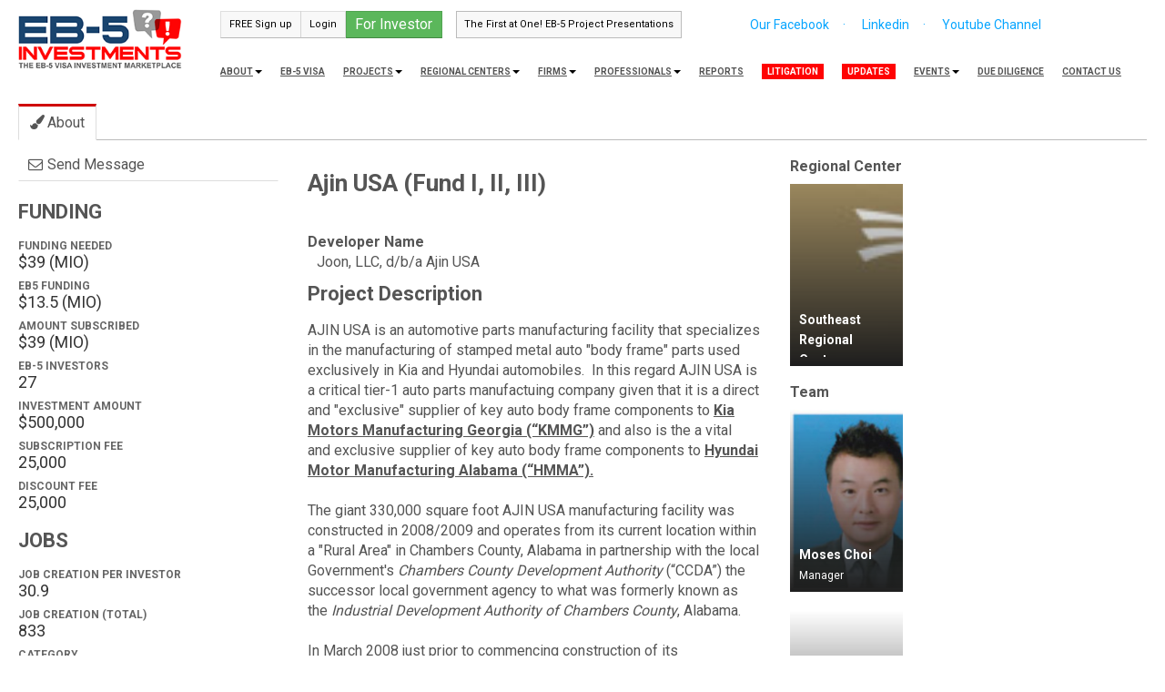

--- FILE ---
content_type: text/html; charset=utf-8
request_url: https://eb5projects.com/projects/173-ajin-usa-fund-i-ii-iii
body_size: 8510
content:
<!DOCTYPE html><html lang="en"><head><meta content="text/html; charset=utf-8" http-equiv="Content-Type" /><meta charset="UTF-8" /><meta name="csrf-param" content="authenticity_token" />
<meta name="csrf-token" content="2aMI6yTIeO+iahBsunSwaC8MmXZL4NqTmz6EmhSqe+ZM3SZacNjju/d93fXIPaQXyONmxT+vlZmCP0Pe4A3Wxg==" /><title>Ajin USA (Fund I, II, III)</title><meta content="Ajin USA (Fund I, II, III)" name="description" /><meta content="eb5 visa, eb-5 visa, visa eb5 investors, eb-5 projects, eb5 investments " name="keywords" /><meta content="width=device-width, initial-scale=1" name="viewport" /><link rel="stylesheet" media="screen" href="/assets/application-1781907001f28772227586cd38218a634595ecfcefbfca48236ec0a67baceea5.css" /><link rel="stylesheet" media="screen" href="https://fonts.googleapis.com/css?family=Roboto:400,700,500" /><meta property="og:title" content="Ajin USA (Fund I, II, III)">
<meta property="og:type" content="profile">
<meta property="og:url" content="http://eb5projects.com/projects/173-ajin-usa-fund-i-ii-iii">
<meta property="og:image" content="https://eb5projects.com/system/projects/173/images/original_ajoi.png?1519859399">
<meta property="og:published_time" content="2014-02-13 00:49:52 -0500"><link rel="alternate" type="application/rss+xml" title="EB-5 Projects RSS" href="https://feeds.feedburner.com/eb-5-visa-projects" /><link href="/manifest.json" rel="manifest" /><script src="https://cdn.onesignal.com/sdks/OneSignalSDK.js" async='async' type="699a717323b603f962c81c5e-text/javascript"></script>
<script type="699a717323b603f962c81c5e-text/javascript">
  var OneSignal = window.OneSignal || [];
  OneSignal.push(["init", {
    appId: "25beae79-deb3-41f2-8c1d-ccf75af7e1cb",
    autoRegister: true,
    notifyButton: {
      enable: false /* Set to false to hide */
    }
  }]);
</script><script type="699a717323b603f962c81c5e-text/javascript" src='//platform-api.sharethis.com/js/sharethis.js#property=5a0607efbbcbd100114578f8&product=inline-share-buttons' async='async'></script></head><body data-spy="scroll" data-target=".tour_menu"><!-- Google tag (gtag.js) --> <script async src="https://www.googletagmanager.com/gtag/js?id=G-8WLEF58R7J" type="699a717323b603f962c81c5e-text/javascript"></script> <script type="699a717323b603f962c81c5e-text/javascript">
  window.dataLayer = window.dataLayer || [];
  function gtag(){dataLayer.push(arguments);}
  gtag('js', new Date());
  gtag('config', 'G-8WLEF58R7J');
</script>
<div class="unobtrusive-flash-container"></div><div id="root"><header id="header"><div class="container-fluid header-ext"><div class="row-fluid"><div class="span2"><div class="logo"><a href="/"><img alt="EB-5 Projects, EB-5 Visa" title="EB5Projects.com" src="/assets/eb5investments_logo1-b361aea166fd68e127f5adcf3244790c6c1ebf0bc949e9bd914f85bf1fa4a82d.png" /></a></div></div><div class="span10"><div class="secondary_nav"><div class="pull-left btn-group btns_with_space"><a class="btn btn-info" rel="nofollow" href="/users/sign_up"><i class="fa fa-sign-out"></i>FREE Sign up</a><a class="btn btn-info" rel="nofollow" href="/users/sign_in"><i class="fa fa-sign-in"></i>Login</a></div><div class="pull-left hide-on-mobile"><form class="small-form-search" style="margin-right: 80px;" action="/find" accept-charset="UTF-8" method="get"><input name="utf8" type="hidden" value="&#x2713;" /><input class="input-large search-query" placeholder="site search ..." data-provide="typeahead" autocomplete="off" type="text" name="search[query]" id="search_query" /><button name="commit" type="submit"></button></form></div><div class="pull-left btn-group"><a class="btn btn-info btn-for-investor" href="/for-investor"><i class="fa fa-user"></i> For Investor</a></div><nav class="pull-left btn-group" id="secondary_nav"><a class="btn btn show-on-mobile hide-on-desktop" href="/"><i class="fa fa-home"></i> HOME</a><span><a class="btn btn-success btn-event" href="/events/322-the-first-at-one-eb-5-projects-open-for-investment-the-1st-of-each"><i class="fa fa-plus-square"></i> The First at One! EB-5 Project Presentations </a></span></nav><div class="pull-left our-social-networks-header hide-on-mobile"><a rel="nofollow" class="firsta" target="_blank" href="https://www.facebook.com/EB5Projects"><i class="fa fa-facebook"></i> Our Facebook</a><a rel="nofollow" target="_blank" href="https://www.linkedin.com/in/michaelgibsonusadvisors/"><i class="fa fa-linkedin"></i> Linkedin</a><a rel="nofollow" target="_blank" href="https://www.youtube.com/channel/UCx0OlSsgn-pzsI9F8Yz52wg"><i class="fa fa-youtube"></i> Youtube Channel</a></div><div class="clearfix"></div></div><nav id="menu"><ul><li><a rel="nofollow" href="/contacts/new">Contact us</a></li><li><a rel="" href="/pages/6-due-diligence">Due Diligence</a></li><li class="dropdown"><a class="dropdown-toggle" data-close-others="false" data-delay="300" data-hover="dropdown" data-toggle="dropdown" href="/events">Events<b class="caret"></b></a><ul class="dropdown-menu pull-right professionals_nav_items"><li class="bold_link_in_nav"><a href="/events">See all events</a></li><li class="bold_link_in_nav"><a href="/events/past">See all past events</a></li><li class="child_link_in_nav"><a href="/events/362-4th-annual-jtc-and-saul-ewing-advanced-eb-5-conference">4th Annual JTC and Saul Ewing Advanced EB-5 Conference!</a></li><li class="child_link_in_nav"><a href="/events/361-2025-eb-5-global-immigration-pitch-day-in-seoul-south-korea-on-mar">2025 EB-5 &amp; Global Immigration Pitch Day in Seoul, South ...</a></li><li class="child_link_in_nav"><a href="/events/360-2025-eb-5-global-immigration-expo-newport-beach">2025 EB-5 &amp; Global Immigration Expo Newport Beach</a></li><li class="child_link_in_nav"><a href="/events/358-turkish-eb-5-and-other-immigration-by-investment-options-webinar">Turkish EB-5 and other immigration by investment options ...</a></li><li class="child_link_in_nav"><a href="/events/359-turkish-eb-5-and-other-immigration-by-investment-options-webinar">Turkish EB-5 and other immigration by investment options ...</a></li><li class="child_link_in_nav"><a href="/events/348-eb-5-project-due-diligence">EB-5 Project Due Diligence</a></li><li class="child_link_in_nav"><a href="/events/355-eb-5-project-due-diligence">EB-5 Project Due Diligence</a></li></ul></li><li class="focus"><a href="/updates"><span>Updates</span></a></li><li class="hide-on-small"><a href="/questions"><span>Questions</span></a></li><li class="hide-on-small"><a rel="nofollow" href="/pages/12-ratings">Ratings</a></li><li class="hide-on-small"><a href="/video">Video</a></li><li class="hide-on-small"><a href="/maps">Maps</a></li><li class="focus"><a href="/litigation"><span>Litigation</span></a></li><li><a href="/reports">Reports</a></li><li class="dropdown"><a class="dropdown-toggle" data-close-others="false" data-delay="300" data-hover="dropdown" data-toggle="dropdown" href="/professionals">Professionals<b class="caret"></b></a><ul class="dropdown-menu professionals_nav_items"><li><a href="/professionals">ALL Professionals</a></li><li><a href="/professionals?practice_area=141-accountant">Accountant</a></li><li><a href="/professionals?practice_area=222-agent-finder">Agent / Finder</a></li><li><a href="/professionals?practice_area=146-banking-finance">Banking &amp; Finance</a></li><li><a href="/professionals?practice_area=148-business-plan-writers">Business Plan Writers</a></li><li><a href="/professionals?practice_area=227-currency-exchange-and-transfers">Currency Exchange and Transfers</a></li><li><a href="/professionals?practice_area=151-due-diligence-risk-analysis">Due Diligence &amp; Risk Analysis</a></li><li><a href="/professionals?practice_area=221-eb-5-consultant">EB-5 Consultant</a></li><li><a href="/professionals?practice_area=155-economist">Economist</a></li><li><a href="/professionals?practice_area=226-feasibility-study-provider">Feasibility Study Provider</a></li><li><a href="/professionals?practice_area=161-foreign-language-translation">Foreign Language Translation</a></li><li><a href="/professionals?practice_area=163-fund-administration-escrow">Fund Administration &amp; Escrow</a></li><li><a href="/professionals?practice_area=176-immigration-attorney">Immigration Attorney</a></li><li><a href="/professionals?practice_area=171-insurance">Insurance</a></li><li><a href="/professionals?practice_area=220-investment-manager">Investment Manager</a></li><li><a href="/professionals?practice_area=224-marketing">Marketing</a></li><li><a href="/professionals?practice_area=225-other">Other</a></li><li><a href="/professionals?practice_area=223-paralegal">Paralegal</a></li><li><a href="/professionals?practice_area=191-real-estate-broker-realtor">Real Estate Broker /  Realtor</a></li><li><a href="/professionals?practice_area=153-regional-center-submission-provider">Regional Center Submission Provider</a></li><li><a href="/professionals?practice_area=192-registered-broker-dealer">Registered Broker Dealer</a></li><li><a href="/professionals?practice_area=194-registered-investment-advisor">Registered Investment Advisor</a></li><li><a href="/professionals?practice_area=177-securities-corporate-attorney">Securities &amp; Corporate Attorney</a></li><li><a href="/professionals?practice_area=178-tax-estate-attorney">Tax &amp; Estate Attorney</a></li></ul></li><li class="dropdown"><a class="dropdown-toggle" data-close-others="false" data-delay="300" data-hover="dropdown" data-toggle="dropdown" href="/firms">Firms<b class="caret"></b></a><ul class="dropdown-menu professionals_nav_items"><li><a href="/firms">ALL Firms</a></li><li><a href="/firms?practice_area=141-accountant">Accountant</a></li><li><a href="/firms?practice_area=222-agent-finder">Agent / Finder</a></li><li><a href="/firms?practice_area=146-banking-finance">Banking &amp; Finance</a></li><li><a href="/firms?practice_area=148-business-plan-writers">Business Plan Writers</a></li><li><a href="/firms?practice_area=227-currency-exchange-and-transfers">Currency Exchange and Transfers</a></li><li><a href="/firms?practice_area=151-due-diligence-risk-analysis">Due Diligence &amp; Risk Analysis</a></li><li><a href="/firms?practice_area=221-eb-5-consultant">EB-5 Consultant</a></li><li><a href="/firms?practice_area=155-economist">Economist</a></li><li><a href="/firms?practice_area=226-feasibility-study-provider">Feasibility Study Provider</a></li><li><a href="/firms?practice_area=161-foreign-language-translation">Foreign Language Translation</a></li><li><a href="/firms?practice_area=163-fund-administration-escrow">Fund Administration &amp; Escrow</a></li><li><a href="/firms?practice_area=176-immigration-attorney">Immigration Attorney</a></li><li><a href="/firms?practice_area=171-insurance">Insurance</a></li><li><a href="/firms?practice_area=220-investment-manager">Investment Manager</a></li><li><a href="/firms?practice_area=224-marketing">Marketing</a></li><li><a href="/firms?practice_area=225-other">Other</a></li><li><a href="/firms?practice_area=223-paralegal">Paralegal</a></li><li><a href="/firms?practice_area=191-real-estate-broker-realtor">Real Estate Broker /  Realtor</a></li><li><a href="/firms?practice_area=153-regional-center-submission-provider">Regional Center Submission Provider</a></li><li><a href="/firms?practice_area=192-registered-broker-dealer">Registered Broker Dealer</a></li><li><a href="/firms?practice_area=194-registered-investment-advisor">Registered Investment Advisor</a></li><li><a href="/firms?practice_area=177-securities-corporate-attorney">Securities &amp; Corporate Attorney</a></li><li><a href="/firms?practice_area=178-tax-estate-attorney">Tax &amp; Estate Attorney</a></li></ul></li><li class="dropdown"><a class="dropdown-toggle" data-close-others="false" data-delay="300" data-hover="dropdown" data-toggle="dropdown" href="/regional-centers">Regional Centers<b class="caret"></b></a><ul class="dropdown-menu professionals_nav_items"><li><a href="/regional-centers">ALL Regional Centers</a></li><li><a href="/regional-centers/sell">Sell Regional Center</a></li><li><a href="/regional-centers/rent">Rent Regional Center</a></li><li><a href="/regional-centers/certification">Regional Center Certification</a></li></ul></li><li class="dropdown"><a class="dropdown-toggle" data-close-others="false" data-delay="300" data-hover="dropdown" data-toggle="dropdown" href="/projects">Projects<b class="caret"></b></a><ul class="dropdown-menu professionals_nav_items"><li><a href="/projects">ALL EB-5 Projects</a></li><li><a href="/projects?investment_type_id=2-eb-5-regional-center">EB-5 Regional Center Projects</a></li><li><a href="/projects?investment_type_id=3-eb-5-direct">EB-5 Direct Projects</a></li><li><a href="/projects/watch">Watch List</a></li></ul></li><li><a href="/eb5-visa">EB-5 Visa</a></li><li class="dropdown"><a class="dropdown-toggle" data-close-others="false" data-delay="300" data-hover="dropdown" data-toggle="dropdown" href="/pages/1-about" rel="">About<b class="caret"></b></a><ul class="dropdown-menu pull-right professionals_nav_items"><li><a rel="nofollow" href="/pages/1-about">About us</a></li><li><a rel="nofollow" href="/views">Site Statistics</a></li><li><a rel="nofollow" href="/newsletters">Newsletters</a></li><li><a rel="nofollow" href="/testimonials">Testimonials</a></li><li><a href="/i526-approved-denied-forms">Approved/Denied Forms I-526</a></li><li><a href="/i829-approved-denied-forms">Approved/Denied Forms I-829</a></li><li><a rel="nofollow" href="/consultations/new?source_page=header_secondary"><strong>Free Consultation </strong></a></li></ul></li></ul></nav><div class="clearfix"></div></div></div></div></header><div class="clearfix"></div><div class="container-fluid" id="main_container"><div class="text_block project_description_about" id="project_show"><ul class="nav nav-tabs content_nav"><li class="active"><a data-toggle="tab" href="#about"><i class="fa fa-paint-brush"></i>About</a></li></ul><div class="clear"></div><div class="row-fluid"><div class="span3"><ul class="nav nav-tabs nav-stacked social_nav project_nav_actions"><li><a data-remote="true" href="/ask/project/173/new"><i class="fa fa-envelope-o"></i>Send Message</a></li></ul><div class="send_project_errors_container"></div><div class="clearfix"></div><dl class="page_project_details"><h2>Funding</h2><dt>Funding Needed</dt><dd>$39 (Mio)</dd><dt>EB5 Funding</dt><dd>$13.5 (Mio)</dd><dt>Amount Subscribed</dt><dd>$39 (Mio)</dd><dt>EB-5 Investors</dt><dd>27</dd><dt>Investment Amount</dt><dd>$500,000</dd><dt>Subscription Fee</dt><dd>25,000</dd><dt>Discount Fee</dt><dd>25,000</dd><h2>Jobs</h2><dt>Job Creation per Investor</dt><dd>30.9</dd><dt>Job Creation (Total)</dt><dd>833</dd><dt>Category</dt><dd>Manufacturing</dd><dt>Sub-Category</dt><dd>Motor Vehicle Metal Stamping</dd><h2>Investment</h2><div class="row-fluid"><div class="span12"><dt>Structure</dt><dd>Loan</dd><dt>Amount of EB-5 investors anticipated for this phase?</dt><dd>30</dd><dt>Expected Maturity</dt><dd>5 years</dd><dt>Expected Return</dt><dd>4.5% per annum on $13.5mm</dd></div></div><h2>Immigration</h2><dt>Does this project have approved I-526's?</dt><dd>Yes</dd><dt>Does this Regional Center have approved I-526's?</dt><dd>Yes</dd><dt>Does this Regional Center have approved I-829's?</dt><dd>No</dd><h2>Location</h2><dt>State</dt><dd>Alabama</dd><dt>Location</dt><dd>Chambers County, Alabama</dd><dd><div class="followers_likers followers" id="followers_173"><p>1 follower</p><p><a data-toggle="tooltip" title="
        &lt;div class=&#39;preview_tooltip&#39;&gt;
          &lt;img title=&quot;Moses Choi&quot; class=&quot;user_avatar thumb lazyload&quot; alt=&quot;Moses Choi&quot; src=&quot;/img/lazyload_grey.png&quot; data-original=&quot;/system/uploads/profile/avatar/2037/thumb_moses.jpg&quot;&gt;
          &lt;h3&gt;Moses Choi&lt;/h3&gt;
          &lt;p&gt;Manager (Principal)&lt;/p&gt;
        &lt;/div&gt;
      " html="true" href="https://eb5projects.com/profile/user/1435-moses-choi"><img title="Moses Choi" class="user_avatar  lazyload" alt="Moses Choi" src="/img/lazyload_grey.png" data-original="/system/uploads/profile/avatar/2037/little_moses.jpg"></a></p></div></dd><dd><div class="last-action-item">Last Update: July 21, 2015 03:44 PM</div></dd></dl><div id="project_stats"><p><span>Your Project was viewed</span><strong> 94</strong><span> times (totally).</span></p><p><span>For the last 7 days</span><strong> 0</strong><span> times.</span></p></div></div><div class="span5"><div class="sharethis-inline-share-buttons-container-show"><div class="sharethis-inline-share-buttons"></div></div><div class="tab-content"><div class="tab-pane active" id="about"><h1 class="obj_title">Ajin USA (Fund I, II, III)</h1><div class="clearfix"></div><div class="clearfix"></div><br /><div class="clearfix"></div><dl class="details"><dt class="r">Developer Name</dt><dd>Joon, LLC, d/b/a Ajin USA</dd></dl><div><h2>Project Description</h2><p>AJIN USA is an automotive parts manufacturing facility that specializes in the manufacturing&nbsp;of stamped metal auto "body frame"&nbsp;parts used exclusively in&nbsp;Kia and Hyundai automobiles. &nbsp;In this regard&nbsp;AJIN USA is a critical tier-1 auto parts manufactuing company given that it&nbsp;is a direct and "exclusive" supplier of key auto body frame components&nbsp;to <strong><u>Kia Motors Manufacturing Georgia&nbsp;(“KMMG”)</u></strong> and also is the a vital and&nbsp;exclusive supplier of&nbsp;key auto body frame components to <u><strong>Hyundai Motor Manufacturing Alabama (“HMMA”).</strong></u><br>
&nbsp;<br>
The giant 330,000&nbsp;square foot&nbsp;AJIN USA manufacturing facility was constructed in 2008/2009 and operates from its&nbsp;current&nbsp;location within a "Rural Area" in&nbsp;Chambers County, Alabama in partnership with the local Government's <em>Chambers County&nbsp;Development Authority</em> (“CCDA”) the successor local government agency to what was&nbsp;formerly known as the <em>Industrial Development Authority of Chambers County</em>, Alabama.<br>
&nbsp;<br>
In March 2008 just prior to commencing construction of its manufacturing facilities, AJIN USA entered into a Project Agreement with the Government of Chambers County, Alabama to locate, construct, and operate an Ajin USA&nbsp;330,000 square ft manufacturing facility and complex. &nbsp;Cost of initial construction of the manufacturing&nbsp;facilitiy totaled&nbsp;$88.7 million located within an area desinated and zoned by the County as the "Cusseta Industrial Park" in Chambers County. &nbsp;Both the Alabama State Government and local Chambers County Government provided several financial and tax benefit incentives to Ajin USA for it to locate, operate, and create jobs for American workers at its factory. &nbsp;Among the&nbsp;many key financial incentives AJIN received included&nbsp;tax abatements of a significant portion of local, county and state taxes for a period of 10 to 20 years; as well direct financial payment from the State and Local Government to achieve key job creation quota targets for jobs at the Ajin USA plant location in&nbsp;the county. To date, Ajin USA has been paid over $2 million U.S. from the State and local government for its delivery of job creation which has had a significant positive impact on the region in significantly&nbsp;reducing the area's unemployment rate.</p>
<h2>Project Timeline</h2><p>April 2011 - July 2013</p></div></div><div class="tab-pane" id="map"></div></div><div class="clear"></div></div><div class="span4"><div class="span4">
    <h3>Regional Center</h3>


    <a href="https://eb5projects.com/profile/regional-center/317-southeast-regional-center">
      <div class='cover-item' style="background-image: url(/system/uploads/regional_center/logo/317/preview_logo.jpg)">
        <div class="cover-overflow">
          <div class="cover-description-container">
            <div class="cover-title">Southeast Regional Center</div>
            <div class="cover-description">
            </div>
          </div>
        </div>
      </div>
</a>


    <h3>Team</h3>


    <a href="https://eb5projects.com/profile/user/1435-moses-choi">
      <div class='cover-item' style="background-image: url(/system/uploads/profile/avatar/2037/preview_moses.jpg)">
        <div class="cover-overflow">
          <div class="cover-description-container">
            <div class="cover-title">Moses Choi</div>
            <div class="cover-description">
                Manager
            </div>
          </div>
        </div>
      </div>
</a>

    <a href="https://eb5projects.com/profile/firm/569-southeast-regional-center-llc">
      <div class='cover-item' style="background-image: url()">
        <div class="cover-overflow">
          <div class="cover-description-container">
            <div class="cover-title">Southeast Regional Center, LLC</div>
            <div class="cover-description">
                Manager
            </div>
          </div>
        </div>
      </div>
</a>

</div><div class="span4"></div></div><div class="clear"></div></div></div><div id="securities_disclaimer"><hr class="hr" /><span class="as_strong">Securities Disclaimer</span><br /><p>This website is for informational purposes only and does not constitute an offer or solicitation to sell shares or securities. Any such offer or solicitation will be made only by means of an investment's confidential Offering Memorandum and in accordance with the terms of all applicable securities and other laws. This website does not constitute or form part of, and should not be construed as, any offer for sale or subscription of, or any invitation to offer to buy or subscribe for, any securities, nor should it or any part of it form the basis of, or be relied on in any connection with, any contract or commitment whatsoever. EB5Projects.com LLC and its affiliates expressly disclaim any and all responsibility for any direct or consequential loss or damage of any kind whatsoever arising directly or indirectly from: (i) reliance on any information contained in the website, (ii) any error, omission or inaccuracy in any such information or (iii) any action resulting therefrom.</p></div><div id="main_dialog_container"></div><div class="modal hide fade" id="facebook-group"><div class="modal-dialog"><div class="modal-content"><div class="modal-header"><div class="modal-title pull-left"><h3 class="title">Free EB-5 Visa Evaluation</h3></div><button aria-label="Close" class="close pull-right" data-dismiss="modal" type="button"><span aria-hidden="true"><i class="fa fa-close fa-fw"></i></span></button><div class="clearfix"></div></div><div class="modal-body" style="padding: 0; margin: 0; background-color: #2a3b88"><div style="text-align: center"><a target="_blank" href="https://eb5visainvestments.com/higher-ground-education-schools/"><img style="height: 600px;" src="/assets/ZGEZO-ck-498c73e48c4294e8cb550df90a800a803ffe82a8cf07ff121a611c6726a1a253.png" alt="Zgezo ck" /></a></div></div></div></div></div></div><div id="root_footer"></div><!--Start of Zopim Live Chat Script-->
<script type="699a717323b603f962c81c5e-text/javascript">
window.$zopim||(function(d,s){var z=$zopim=function(c){z._.push(c)},$=z.s=
d.createElement(s),e=d.getElementsByTagName(s)[0];z.set=function(o){z.set.
_.push(o)};z._=[];z.set._=[];$.async=!0;$.setAttribute('charset','utf-8');
$.src='//v2.zopim.com/?2Nq3uR6NS72kuPg7HOUfJ5yiLrjJBbtE';z.t=+new Date;$.
type='text/javascript';e.parentNode.insertBefore($,e)})(document,'script');
</script>
<!--End of Zopim Live Chat Script--><script type="699a717323b603f962c81c5e-text/javascript">
  var div = document.createElement('div');
  div.className = 'fb-customerchat';
  div.setAttribute('page_id', '1538429966379182');
  div.setAttribute('greeting_dialog_display', 'hide');
  div.setAttribute('ref', '');
  document.body.appendChild(div);
  window.fbMessengerPlugins = window.fbMessengerPlugins || {
    init: function () {
      FB.init({
        appId            : '1678638095724206',
        autoLogAppEvents : true,
        xfbml            : true,
        version          : 'v3.0'
      });
    }, callable: []
  };
  window.fbAsyncInit = window.fbAsyncInit || function () {
    window.fbMessengerPlugins.callable.forEach(function (item) { item(); });
    window.fbMessengerPlugins.init();
  };
  setTimeout(function () {
    (function (d, s, id) {
      var js, fjs = d.getElementsByTagName(s)[0];
      if (d.getElementById(id)) { return; }
      js = d.createElement(s);
      js.id = id;
      js.src = "//connect.facebook.net/en_US/sdk/xfbml.customerchat.js";
      fjs.parentNode.insertBefore(js, fjs);
    }(document, 'script', 'facebook-jssdk'));
  }, 0);
</script></div><footer id="footer"><div id="footer_container"><div class="footer_info"><div class="in"><ul class="breadcrumb"></ul></div></div><div class="footer_menu"><ul class="in"><li class="green"><span>Sign in & Sign up</span><ul><li><a rel="nofollow" href="/users/sign_in">Sign In</a></li><li><a rel="nofollow" href="/users/sign_up">Sign Up</a></li><li><a rel="nofollow" href="/tour">Tour</a></li><li><a rel="nofollow" href="/reviews/new">Review</a></li><li><a rel="nofollow" href="/consultations/new?source_page=footer">Free EB-5 Consultation</a></li><div class="clearfix"></div></ul></li><li class="blue"><span>Content</span><ul><li><a href="/eb5-visa">EB-5 Visa</a></li><li><a href="/events">EB-5 Events</a></li><li><a href="/questions">Questions</a></li><li><a href="/updates">Updates &amp; News</a></li><li><a rel="nofollow" href="/newsletters">Newsletters</a></li><div class="clearfix"></div></ul></li><li class="red"><span>Catalog</span><ul><li><a href="/regional-centers">EB-5 Regional Centers</a></li><li><a href="/professionals">Professionals</a></li><li><a href="/litigation">Litigation</a></li><li><a href="/projects">EB-5 Projects</a></li><li><a href="/firms">Firms</a></li><div class="clearfix"></div></ul></li><li class="orange"><span>About</span><ul><li><a rel="" href="/pages/1-about">About</a></li><li><a rel="" href="/pages/6-due-diligence">Due Diligence</a></li><li><a rel="nofollow" href="/pages/12-ratings">Ratings</a></li><li><a rel="nofollow" href="/find">Site Search</a></li><li><a rel="nofollow" href="/views">Global Stats</a></li></ul></li><li class="pink"><span>Address & Contact</span><ul><li>www.EB5Projects.com</li><li style="height:50px;">333 SE 2nd Avenue, 20th Floor, Miami, FL  33131</li><li>+1 305-978-1108</li><li><a href="mailto:support@eb5projects.com">support@eb5projects.com</a></li><div class="clearfix"></div></ul></li></ul></div><div class="footer_in"><div class="in"><span class="site_logo"><a href="/">EB5Projects.com</a></span><div class="pull-right"><p class="footer_links">Copyright 2026 - All Rights Reserved.<a class="footer_link" href="/testimonials">Testimonials</a> | <a class="footer_link" href="/pages/3-terms-and-conditions">Terms and Conditions</a> | <a class="footer_link" href="/pages/4-faq">FAQ</a> | <a class="footer_link" href="/pages/5-privacy-policy">Privacy Policy</a> | <a class="footer_link" href="/pages/15-securities-compliance">Securities Compliance</a> | <a class="footer_link" href="/pages/25-help">Help</a><div id="social"><div id="lin"><a id="lin_img">href: "https://www.linkedin.com/company/eb-5-investments", target: "_blank", rel: "nofollow"</a></div><div id="twitter"><a id="twitter_img">href: "https://twitter.com/EB5Pro", target: "_blank", rel: "nofollow"</a></div><div id="facebook"><a id="facebook_img">href: "https://www.facebook.com/EB5Projects", target: "_blank", rel: "nofollow"</a></div><div id="gplus"><a id="gplus_img">href: "https://plus.google.com/u/0/113110088659393031783/posts", target: "_blank", rel: "nofollow"</a></div></div></p></div></div></div><script src="/assets/application-cd8ebb6746325548072bd746f04939240d095786c5f2db956901c883e86bbd70.js" type="699a717323b603f962c81c5e-text/javascript"></script><script type="699a717323b603f962c81c5e-text/javascript">$(function(){
 init_project_form();;
});</script></div></footer><script type="699a717323b603f962c81c5e-text/javascript">
  var trackcmp_email = '';
  var trackcmp = document.createElement("script");
  trackcmp.async = true;
  trackcmp.type = 'text/javascript';
  trackcmp.src = '//trackcmp.net/visit?actid=999791708&e='+encodeURIComponent(trackcmp_email)+'&r='+encodeURIComponent(document.referrer)+'&u='+encodeURIComponent(window.location.href);
  var trackcmp_s = document.getElementsByTagName("script");
  if (trackcmp_s.length) {
    trackcmp_s[0].parentNode.appendChild(trackcmp);
  } else {
    var trackcmp_h = document.getElementsByTagName("head");
    trackcmp_h.length && trackcmp_h[0].appendChild(trackcmp);
  }
</script><script data-cfasync="false">
  (function (w,i,d,g,e,t,s) {w[d] = w[d]||[];t= i.createElement(g);
    t.async=1;t.src=e;s=i.getElementsByTagName(g)[0];s.parentNode.insertBefore(t, s);
  })(window, document, '_gscq','script','//widgets.getsitecontrol.com/80426/script.js');
</script>
<script src="/cdn-cgi/scripts/7d0fa10a/cloudflare-static/rocket-loader.min.js" data-cf-settings="699a717323b603f962c81c5e-|49" defer></script><script defer src="https://static.cloudflareinsights.com/beacon.min.js/vcd15cbe7772f49c399c6a5babf22c1241717689176015" integrity="sha512-ZpsOmlRQV6y907TI0dKBHq9Md29nnaEIPlkf84rnaERnq6zvWvPUqr2ft8M1aS28oN72PdrCzSjY4U6VaAw1EQ==" data-cf-beacon='{"version":"2024.11.0","token":"14f245b81a9c4d89bdf6a819eb571877","r":1,"server_timing":{"name":{"cfCacheStatus":true,"cfEdge":true,"cfExtPri":true,"cfL4":true,"cfOrigin":true,"cfSpeedBrain":true},"location_startswith":null}}' crossorigin="anonymous"></script>
</body></html>

--- FILE ---
content_type: text/css
request_url: https://eb5projects.com/assets/application-1781907001f28772227586cd38218a634595ecfcefbfca48236ec0a67baceea5.css
body_size: 67910
content:
/*!
 *  Font Awesome 4.7.0 by @davegandy - http://fontawesome.io - @fontawesome
 *  License - http://fontawesome.io/license (Font: SIL OFL 1.1, CSS: MIT License)
 */@font-face{font-family:'FontAwesome';src:url("/assets/fontawesome-webfont-7bfcab6db99d5cfbf1705ca0536ddc78585432cc5fa41bbd7ad0f009033b2979.eot");src:url("/assets/fontawesome-webfont-7bfcab6db99d5cfbf1705ca0536ddc78585432cc5fa41bbd7ad0f009033b2979.eot?#iefix") format("embedded-opentype"),url("/assets/fontawesome-webfont-2adefcbc041e7d18fcf2d417879dc5a09997aa64d675b7a3c4b6ce33da13f3fe.woff2") format("woff2"),url("/assets/fontawesome-webfont-ba0c59deb5450f5cb41b3f93609ee2d0d995415877ddfa223e8a8a7533474f07.woff") format("woff"),url("/assets/fontawesome-webfont-aa58f33f239a0fb02f5c7a6c45c043d7a9ac9a093335806694ecd6d4edc0d6a8.ttf") format("truetype"),url("/assets/fontawesome-webfont-ad6157926c1622ba4e1d03d478f1541368524bfc46f51e42fe0d945f7ef323e4.svg#fontawesomeregular") format("svg");font-weight:normal;font-style:normal}.fa{display:inline-block;font:normal normal normal 14px/1 FontAwesome;font-size:inherit;text-rendering:auto;-webkit-font-smoothing:antialiased;-moz-osx-font-smoothing:grayscale}.fa-lg{font-size:1.33333333em;line-height:0.75em;vertical-align:-15%}.fa-2x{font-size:2em}.fa-3x{font-size:3em}.fa-4x{font-size:4em}.fa-5x{font-size:5em}.fa-fw{width:1.28571429em;text-align:center}.fa-ul{padding-left:0;margin-left:2.14285714em;list-style-type:none}.fa-ul>li{position:relative}.fa-li{position:absolute;left:-2.14285714em;width:2.14285714em;top:0.14285714em;text-align:center}.fa-li.fa-lg{left:-1.85714286em}.fa-border{padding:.2em .25em .15em;border:solid 0.08em #eeeeee;border-radius:.1em}.fa-pull-left{float:left}.fa-pull-right{float:right}.fa.fa-pull-left{margin-right:.3em}.fa.fa-pull-right{margin-left:.3em}.pull-right{float:right}.pull-left{float:left}.fa.pull-left{margin-right:.3em}.fa.pull-right{margin-left:.3em}.fa-spin{-webkit-animation:fa-spin 2s infinite linear;animation:fa-spin 2s infinite linear}.fa-pulse{-webkit-animation:fa-spin 1s infinite steps(8);animation:fa-spin 1s infinite steps(8)}@-webkit-keyframes fa-spin{0%{-webkit-transform:rotate(0deg);transform:rotate(0deg)}100%{-webkit-transform:rotate(359deg);transform:rotate(359deg)}}@keyframes fa-spin{0%{-webkit-transform:rotate(0deg);transform:rotate(0deg)}100%{-webkit-transform:rotate(359deg);transform:rotate(359deg)}}.fa-rotate-90{-ms-filter:"progid:DXImageTransform.Microsoft.BasicImage(rotation=1)";-webkit-transform:rotate(90deg);-ms-transform:rotate(90deg);transform:rotate(90deg)}.fa-rotate-180{-ms-filter:"progid:DXImageTransform.Microsoft.BasicImage(rotation=2)";-webkit-transform:rotate(180deg);-ms-transform:rotate(180deg);transform:rotate(180deg)}.fa-rotate-270{-ms-filter:"progid:DXImageTransform.Microsoft.BasicImage(rotation=3)";-webkit-transform:rotate(270deg);-ms-transform:rotate(270deg);transform:rotate(270deg)}.fa-flip-horizontal{-ms-filter:"progid:DXImageTransform.Microsoft.BasicImage(rotation=0, mirror=1)";-webkit-transform:scale(-1, 1);-ms-transform:scale(-1, 1);transform:scale(-1, 1)}.fa-flip-vertical{-ms-filter:"progid:DXImageTransform.Microsoft.BasicImage(rotation=2, mirror=1)";-webkit-transform:scale(1, -1);-ms-transform:scale(1, -1);transform:scale(1, -1)}:root .fa-rotate-90,:root .fa-rotate-180,:root .fa-rotate-270,:root .fa-flip-horizontal,:root .fa-flip-vertical{filter:none}.fa-stack{position:relative;display:inline-block;width:2em;height:2em;line-height:2em;vertical-align:middle}.fa-stack-1x,.fa-stack-2x{position:absolute;left:0;width:100%;text-align:center}.fa-stack-1x{line-height:inherit}.fa-stack-2x{font-size:2em}.fa-inverse{color:#ffffff}.fa-glass:before{content:"\f000"}.fa-music:before{content:"\f001"}.fa-search:before{content:"\f002"}.fa-envelope-o:before{content:"\f003"}.fa-heart:before{content:"\f004"}.fa-star:before{content:"\f005"}.fa-star-o:before{content:"\f006"}.fa-user:before{content:"\f007"}.fa-film:before{content:"\f008"}.fa-th-large:before{content:"\f009"}.fa-th:before{content:"\f00a"}.fa-th-list:before{content:"\f00b"}.fa-check:before{content:"\f00c"}.fa-remove:before,.fa-close:before,.fa-times:before{content:"\f00d"}.fa-search-plus:before{content:"\f00e"}.fa-search-minus:before{content:"\f010"}.fa-power-off:before{content:"\f011"}.fa-signal:before{content:"\f012"}.fa-gear:before,.fa-cog:before{content:"\f013"}.fa-trash-o:before{content:"\f014"}.fa-home:before{content:"\f015"}.fa-file-o:before{content:"\f016"}.fa-clock-o:before{content:"\f017"}.fa-road:before{content:"\f018"}.fa-download:before{content:"\f019"}.fa-arrow-circle-o-down:before{content:"\f01a"}.fa-arrow-circle-o-up:before{content:"\f01b"}.fa-inbox:before{content:"\f01c"}.fa-play-circle-o:before{content:"\f01d"}.fa-rotate-right:before,.fa-repeat:before{content:"\f01e"}.fa-refresh:before{content:"\f021"}.fa-list-alt:before{content:"\f022"}.fa-lock:before{content:"\f023"}.fa-flag:before{content:"\f024"}.fa-headphones:before{content:"\f025"}.fa-volume-off:before{content:"\f026"}.fa-volume-down:before{content:"\f027"}.fa-volume-up:before{content:"\f028"}.fa-qrcode:before{content:"\f029"}.fa-barcode:before{content:"\f02a"}.fa-tag:before{content:"\f02b"}.fa-tags:before{content:"\f02c"}.fa-book:before{content:"\f02d"}.fa-bookmark:before{content:"\f02e"}.fa-print:before{content:"\f02f"}.fa-camera:before{content:"\f030"}.fa-font:before{content:"\f031"}.fa-bold:before{content:"\f032"}.fa-italic:before{content:"\f033"}.fa-text-height:before{content:"\f034"}.fa-text-width:before{content:"\f035"}.fa-align-left:before{content:"\f036"}.fa-align-center:before{content:"\f037"}.fa-align-right:before{content:"\f038"}.fa-align-justify:before{content:"\f039"}.fa-list:before{content:"\f03a"}.fa-dedent:before,.fa-outdent:before{content:"\f03b"}.fa-indent:before{content:"\f03c"}.fa-video-camera:before{content:"\f03d"}.fa-photo:before,.fa-image:before,.fa-picture-o:before{content:"\f03e"}.fa-pencil:before{content:"\f040"}.fa-map-marker:before{content:"\f041"}.fa-adjust:before{content:"\f042"}.fa-tint:before{content:"\f043"}.fa-edit:before,.fa-pencil-square-o:before{content:"\f044"}.fa-share-square-o:before{content:"\f045"}.fa-check-square-o:before{content:"\f046"}.fa-arrows:before{content:"\f047"}.fa-step-backward:before{content:"\f048"}.fa-fast-backward:before{content:"\f049"}.fa-backward:before{content:"\f04a"}.fa-play:before{content:"\f04b"}.fa-pause:before{content:"\f04c"}.fa-stop:before{content:"\f04d"}.fa-forward:before{content:"\f04e"}.fa-fast-forward:before{content:"\f050"}.fa-step-forward:before{content:"\f051"}.fa-eject:before{content:"\f052"}.fa-chevron-left:before{content:"\f053"}.fa-chevron-right:before{content:"\f054"}.fa-plus-circle:before{content:"\f055"}.fa-minus-circle:before{content:"\f056"}.fa-times-circle:before{content:"\f057"}.fa-check-circle:before{content:"\f058"}.fa-question-circle:before{content:"\f059"}.fa-info-circle:before{content:"\f05a"}.fa-crosshairs:before{content:"\f05b"}.fa-times-circle-o:before{content:"\f05c"}.fa-check-circle-o:before{content:"\f05d"}.fa-ban:before{content:"\f05e"}.fa-arrow-left:before{content:"\f060"}.fa-arrow-right:before{content:"\f061"}.fa-arrow-up:before{content:"\f062"}.fa-arrow-down:before{content:"\f063"}.fa-mail-forward:before,.fa-share:before{content:"\f064"}.fa-expand:before{content:"\f065"}.fa-compress:before{content:"\f066"}.fa-plus:before{content:"\f067"}.fa-minus:before{content:"\f068"}.fa-asterisk:before{content:"\f069"}.fa-exclamation-circle:before{content:"\f06a"}.fa-gift:before{content:"\f06b"}.fa-leaf:before{content:"\f06c"}.fa-fire:before{content:"\f06d"}.fa-eye:before{content:"\f06e"}.fa-eye-slash:before{content:"\f070"}.fa-warning:before,.fa-exclamation-triangle:before{content:"\f071"}.fa-plane:before{content:"\f072"}.fa-calendar:before{content:"\f073"}.fa-random:before{content:"\f074"}.fa-comment:before{content:"\f075"}.fa-magnet:before{content:"\f076"}.fa-chevron-up:before{content:"\f077"}.fa-chevron-down:before{content:"\f078"}.fa-retweet:before{content:"\f079"}.fa-shopping-cart:before{content:"\f07a"}.fa-folder:before{content:"\f07b"}.fa-folder-open:before{content:"\f07c"}.fa-arrows-v:before{content:"\f07d"}.fa-arrows-h:before{content:"\f07e"}.fa-bar-chart-o:before,.fa-bar-chart:before{content:"\f080"}.fa-twitter-square:before{content:"\f081"}.fa-facebook-square:before{content:"\f082"}.fa-camera-retro:before{content:"\f083"}.fa-key:before{content:"\f084"}.fa-gears:before,.fa-cogs:before{content:"\f085"}.fa-comments:before{content:"\f086"}.fa-thumbs-o-up:before{content:"\f087"}.fa-thumbs-o-down:before{content:"\f088"}.fa-star-half:before{content:"\f089"}.fa-heart-o:before{content:"\f08a"}.fa-sign-out:before{content:"\f08b"}.fa-linkedin-square:before{content:"\f08c"}.fa-thumb-tack:before{content:"\f08d"}.fa-external-link:before{content:"\f08e"}.fa-sign-in:before{content:"\f090"}.fa-trophy:before{content:"\f091"}.fa-github-square:before{content:"\f092"}.fa-upload:before{content:"\f093"}.fa-lemon-o:before{content:"\f094"}.fa-phone:before{content:"\f095"}.fa-square-o:before{content:"\f096"}.fa-bookmark-o:before{content:"\f097"}.fa-phone-square:before{content:"\f098"}.fa-twitter:before{content:"\f099"}.fa-facebook-f:before,.fa-facebook:before{content:"\f09a"}.fa-github:before{content:"\f09b"}.fa-unlock:before{content:"\f09c"}.fa-credit-card:before{content:"\f09d"}.fa-feed:before,.fa-rss:before{content:"\f09e"}.fa-hdd-o:before{content:"\f0a0"}.fa-bullhorn:before{content:"\f0a1"}.fa-bell:before{content:"\f0f3"}.fa-certificate:before{content:"\f0a3"}.fa-hand-o-right:before{content:"\f0a4"}.fa-hand-o-left:before{content:"\f0a5"}.fa-hand-o-up:before{content:"\f0a6"}.fa-hand-o-down:before{content:"\f0a7"}.fa-arrow-circle-left:before{content:"\f0a8"}.fa-arrow-circle-right:before{content:"\f0a9"}.fa-arrow-circle-up:before{content:"\f0aa"}.fa-arrow-circle-down:before{content:"\f0ab"}.fa-globe:before{content:"\f0ac"}.fa-wrench:before{content:"\f0ad"}.fa-tasks:before{content:"\f0ae"}.fa-filter:before{content:"\f0b0"}.fa-briefcase:before{content:"\f0b1"}.fa-arrows-alt:before{content:"\f0b2"}.fa-group:before,.fa-users:before{content:"\f0c0"}.fa-chain:before,.fa-link:before{content:"\f0c1"}.fa-cloud:before{content:"\f0c2"}.fa-flask:before{content:"\f0c3"}.fa-cut:before,.fa-scissors:before{content:"\f0c4"}.fa-copy:before,.fa-files-o:before{content:"\f0c5"}.fa-paperclip:before{content:"\f0c6"}.fa-save:before,.fa-floppy-o:before{content:"\f0c7"}.fa-square:before{content:"\f0c8"}.fa-navicon:before,.fa-reorder:before,.fa-bars:before{content:"\f0c9"}.fa-list-ul:before{content:"\f0ca"}.fa-list-ol:before{content:"\f0cb"}.fa-strikethrough:before{content:"\f0cc"}.fa-underline:before{content:"\f0cd"}.fa-table:before{content:"\f0ce"}.fa-magic:before{content:"\f0d0"}.fa-truck:before{content:"\f0d1"}.fa-pinterest:before{content:"\f0d2"}.fa-pinterest-square:before{content:"\f0d3"}.fa-google-plus-square:before{content:"\f0d4"}.fa-google-plus:before{content:"\f0d5"}.fa-money:before{content:"\f0d6"}.fa-caret-down:before{content:"\f0d7"}.fa-caret-up:before{content:"\f0d8"}.fa-caret-left:before{content:"\f0d9"}.fa-caret-right:before{content:"\f0da"}.fa-columns:before{content:"\f0db"}.fa-unsorted:before,.fa-sort:before{content:"\f0dc"}.fa-sort-down:before,.fa-sort-desc:before{content:"\f0dd"}.fa-sort-up:before,.fa-sort-asc:before{content:"\f0de"}.fa-envelope:before{content:"\f0e0"}.fa-linkedin:before{content:"\f0e1"}.fa-rotate-left:before,.fa-undo:before{content:"\f0e2"}.fa-legal:before,.fa-gavel:before{content:"\f0e3"}.fa-dashboard:before,.fa-tachometer:before{content:"\f0e4"}.fa-comment-o:before{content:"\f0e5"}.fa-comments-o:before{content:"\f0e6"}.fa-flash:before,.fa-bolt:before{content:"\f0e7"}.fa-sitemap:before{content:"\f0e8"}.fa-umbrella:before{content:"\f0e9"}.fa-paste:before,.fa-clipboard:before{content:"\f0ea"}.fa-lightbulb-o:before{content:"\f0eb"}.fa-exchange:before{content:"\f0ec"}.fa-cloud-download:before{content:"\f0ed"}.fa-cloud-upload:before{content:"\f0ee"}.fa-user-md:before{content:"\f0f0"}.fa-stethoscope:before{content:"\f0f1"}.fa-suitcase:before{content:"\f0f2"}.fa-bell-o:before{content:"\f0a2"}.fa-coffee:before{content:"\f0f4"}.fa-cutlery:before{content:"\f0f5"}.fa-file-text-o:before{content:"\f0f6"}.fa-building-o:before{content:"\f0f7"}.fa-hospital-o:before{content:"\f0f8"}.fa-ambulance:before{content:"\f0f9"}.fa-medkit:before{content:"\f0fa"}.fa-fighter-jet:before{content:"\f0fb"}.fa-beer:before{content:"\f0fc"}.fa-h-square:before{content:"\f0fd"}.fa-plus-square:before{content:"\f0fe"}.fa-angle-double-left:before{content:"\f100"}.fa-angle-double-right:before{content:"\f101"}.fa-angle-double-up:before{content:"\f102"}.fa-angle-double-down:before{content:"\f103"}.fa-angle-left:before{content:"\f104"}.fa-angle-right:before{content:"\f105"}.fa-angle-up:before{content:"\f106"}.fa-angle-down:before{content:"\f107"}.fa-desktop:before{content:"\f108"}.fa-laptop:before{content:"\f109"}.fa-tablet:before{content:"\f10a"}.fa-mobile-phone:before,.fa-mobile:before{content:"\f10b"}.fa-circle-o:before{content:"\f10c"}.fa-quote-left:before{content:"\f10d"}.fa-quote-right:before{content:"\f10e"}.fa-spinner:before{content:"\f110"}.fa-circle:before{content:"\f111"}.fa-mail-reply:before,.fa-reply:before{content:"\f112"}.fa-github-alt:before{content:"\f113"}.fa-folder-o:before{content:"\f114"}.fa-folder-open-o:before{content:"\f115"}.fa-smile-o:before{content:"\f118"}.fa-frown-o:before{content:"\f119"}.fa-meh-o:before{content:"\f11a"}.fa-gamepad:before{content:"\f11b"}.fa-keyboard-o:before{content:"\f11c"}.fa-flag-o:before{content:"\f11d"}.fa-flag-checkered:before{content:"\f11e"}.fa-terminal:before{content:"\f120"}.fa-code:before{content:"\f121"}.fa-mail-reply-all:before,.fa-reply-all:before{content:"\f122"}.fa-star-half-empty:before,.fa-star-half-full:before,.fa-star-half-o:before{content:"\f123"}.fa-location-arrow:before{content:"\f124"}.fa-crop:before{content:"\f125"}.fa-code-fork:before{content:"\f126"}.fa-unlink:before,.fa-chain-broken:before{content:"\f127"}.fa-question:before{content:"\f128"}.fa-info:before{content:"\f129"}.fa-exclamation:before{content:"\f12a"}.fa-superscript:before{content:"\f12b"}.fa-subscript:before{content:"\f12c"}.fa-eraser:before{content:"\f12d"}.fa-puzzle-piece:before{content:"\f12e"}.fa-microphone:before{content:"\f130"}.fa-microphone-slash:before{content:"\f131"}.fa-shield:before{content:"\f132"}.fa-calendar-o:before{content:"\f133"}.fa-fire-extinguisher:before{content:"\f134"}.fa-rocket:before{content:"\f135"}.fa-maxcdn:before{content:"\f136"}.fa-chevron-circle-left:before{content:"\f137"}.fa-chevron-circle-right:before{content:"\f138"}.fa-chevron-circle-up:before{content:"\f139"}.fa-chevron-circle-down:before{content:"\f13a"}.fa-html5:before{content:"\f13b"}.fa-css3:before{content:"\f13c"}.fa-anchor:before{content:"\f13d"}.fa-unlock-alt:before{content:"\f13e"}.fa-bullseye:before{content:"\f140"}.fa-ellipsis-h:before{content:"\f141"}.fa-ellipsis-v:before{content:"\f142"}.fa-rss-square:before{content:"\f143"}.fa-play-circle:before{content:"\f144"}.fa-ticket:before{content:"\f145"}.fa-minus-square:before{content:"\f146"}.fa-minus-square-o:before{content:"\f147"}.fa-level-up:before{content:"\f148"}.fa-level-down:before{content:"\f149"}.fa-check-square:before{content:"\f14a"}.fa-pencil-square:before{content:"\f14b"}.fa-external-link-square:before{content:"\f14c"}.fa-share-square:before{content:"\f14d"}.fa-compass:before{content:"\f14e"}.fa-toggle-down:before,.fa-caret-square-o-down:before{content:"\f150"}.fa-toggle-up:before,.fa-caret-square-o-up:before{content:"\f151"}.fa-toggle-right:before,.fa-caret-square-o-right:before{content:"\f152"}.fa-euro:before,.fa-eur:before{content:"\f153"}.fa-gbp:before{content:"\f154"}.fa-dollar:before,.fa-usd:before{content:"\f155"}.fa-rupee:before,.fa-inr:before{content:"\f156"}.fa-cny:before,.fa-rmb:before,.fa-yen:before,.fa-jpy:before{content:"\f157"}.fa-ruble:before,.fa-rouble:before,.fa-rub:before{content:"\f158"}.fa-won:before,.fa-krw:before{content:"\f159"}.fa-bitcoin:before,.fa-btc:before{content:"\f15a"}.fa-file:before{content:"\f15b"}.fa-file-text:before{content:"\f15c"}.fa-sort-alpha-asc:before{content:"\f15d"}.fa-sort-alpha-desc:before{content:"\f15e"}.fa-sort-amount-asc:before{content:"\f160"}.fa-sort-amount-desc:before{content:"\f161"}.fa-sort-numeric-asc:before{content:"\f162"}.fa-sort-numeric-desc:before{content:"\f163"}.fa-thumbs-up:before{content:"\f164"}.fa-thumbs-down:before{content:"\f165"}.fa-youtube-square:before{content:"\f166"}.fa-youtube:before{content:"\f167"}.fa-xing:before{content:"\f168"}.fa-xing-square:before{content:"\f169"}.fa-youtube-play:before{content:"\f16a"}.fa-dropbox:before{content:"\f16b"}.fa-stack-overflow:before{content:"\f16c"}.fa-instagram:before{content:"\f16d"}.fa-flickr:before{content:"\f16e"}.fa-adn:before{content:"\f170"}.fa-bitbucket:before{content:"\f171"}.fa-bitbucket-square:before{content:"\f172"}.fa-tumblr:before{content:"\f173"}.fa-tumblr-square:before{content:"\f174"}.fa-long-arrow-down:before{content:"\f175"}.fa-long-arrow-up:before{content:"\f176"}.fa-long-arrow-left:before{content:"\f177"}.fa-long-arrow-right:before{content:"\f178"}.fa-apple:before{content:"\f179"}.fa-windows:before{content:"\f17a"}.fa-android:before{content:"\f17b"}.fa-linux:before{content:"\f17c"}.fa-dribbble:before{content:"\f17d"}.fa-skype:before{content:"\f17e"}.fa-foursquare:before{content:"\f180"}.fa-trello:before{content:"\f181"}.fa-female:before{content:"\f182"}.fa-male:before{content:"\f183"}.fa-gittip:before,.fa-gratipay:before{content:"\f184"}.fa-sun-o:before{content:"\f185"}.fa-moon-o:before{content:"\f186"}.fa-archive:before{content:"\f187"}.fa-bug:before{content:"\f188"}.fa-vk:before{content:"\f189"}.fa-weibo:before{content:"\f18a"}.fa-renren:before{content:"\f18b"}.fa-pagelines:before{content:"\f18c"}.fa-stack-exchange:before{content:"\f18d"}.fa-arrow-circle-o-right:before{content:"\f18e"}.fa-arrow-circle-o-left:before{content:"\f190"}.fa-toggle-left:before,.fa-caret-square-o-left:before{content:"\f191"}.fa-dot-circle-o:before{content:"\f192"}.fa-wheelchair:before{content:"\f193"}.fa-vimeo-square:before{content:"\f194"}.fa-turkish-lira:before,.fa-try:before{content:"\f195"}.fa-plus-square-o:before{content:"\f196"}.fa-space-shuttle:before{content:"\f197"}.fa-slack:before{content:"\f198"}.fa-envelope-square:before{content:"\f199"}.fa-wordpress:before{content:"\f19a"}.fa-openid:before{content:"\f19b"}.fa-institution:before,.fa-bank:before,.fa-university:before{content:"\f19c"}.fa-mortar-board:before,.fa-graduation-cap:before{content:"\f19d"}.fa-yahoo:before{content:"\f19e"}.fa-google:before{content:"\f1a0"}.fa-reddit:before{content:"\f1a1"}.fa-reddit-square:before{content:"\f1a2"}.fa-stumbleupon-circle:before{content:"\f1a3"}.fa-stumbleupon:before{content:"\f1a4"}.fa-delicious:before{content:"\f1a5"}.fa-digg:before{content:"\f1a6"}.fa-pied-piper-pp:before{content:"\f1a7"}.fa-pied-piper-alt:before{content:"\f1a8"}.fa-drupal:before{content:"\f1a9"}.fa-joomla:before{content:"\f1aa"}.fa-language:before{content:"\f1ab"}.fa-fax:before{content:"\f1ac"}.fa-building:before{content:"\f1ad"}.fa-child:before{content:"\f1ae"}.fa-paw:before{content:"\f1b0"}.fa-spoon:before{content:"\f1b1"}.fa-cube:before{content:"\f1b2"}.fa-cubes:before{content:"\f1b3"}.fa-behance:before{content:"\f1b4"}.fa-behance-square:before{content:"\f1b5"}.fa-steam:before{content:"\f1b6"}.fa-steam-square:before{content:"\f1b7"}.fa-recycle:before{content:"\f1b8"}.fa-automobile:before,.fa-car:before{content:"\f1b9"}.fa-cab:before,.fa-taxi:before{content:"\f1ba"}.fa-tree:before{content:"\f1bb"}.fa-spotify:before{content:"\f1bc"}.fa-deviantart:before{content:"\f1bd"}.fa-soundcloud:before{content:"\f1be"}.fa-database:before{content:"\f1c0"}.fa-file-pdf-o:before{content:"\f1c1"}.fa-file-word-o:before{content:"\f1c2"}.fa-file-excel-o:before{content:"\f1c3"}.fa-file-powerpoint-o:before{content:"\f1c4"}.fa-file-photo-o:before,.fa-file-picture-o:before,.fa-file-image-o:before{content:"\f1c5"}.fa-file-zip-o:before,.fa-file-archive-o:before{content:"\f1c6"}.fa-file-sound-o:before,.fa-file-audio-o:before{content:"\f1c7"}.fa-file-movie-o:before,.fa-file-video-o:before{content:"\f1c8"}.fa-file-code-o:before{content:"\f1c9"}.fa-vine:before{content:"\f1ca"}.fa-codepen:before{content:"\f1cb"}.fa-jsfiddle:before{content:"\f1cc"}.fa-life-bouy:before,.fa-life-buoy:before,.fa-life-saver:before,.fa-support:before,.fa-life-ring:before{content:"\f1cd"}.fa-circle-o-notch:before{content:"\f1ce"}.fa-ra:before,.fa-resistance:before,.fa-rebel:before{content:"\f1d0"}.fa-ge:before,.fa-empire:before{content:"\f1d1"}.fa-git-square:before{content:"\f1d2"}.fa-git:before{content:"\f1d3"}.fa-y-combinator-square:before,.fa-yc-square:before,.fa-hacker-news:before{content:"\f1d4"}.fa-tencent-weibo:before{content:"\f1d5"}.fa-qq:before{content:"\f1d6"}.fa-wechat:before,.fa-weixin:before{content:"\f1d7"}.fa-send:before,.fa-paper-plane:before{content:"\f1d8"}.fa-send-o:before,.fa-paper-plane-o:before{content:"\f1d9"}.fa-history:before{content:"\f1da"}.fa-circle-thin:before{content:"\f1db"}.fa-header:before{content:"\f1dc"}.fa-paragraph:before{content:"\f1dd"}.fa-sliders:before{content:"\f1de"}.fa-share-alt:before{content:"\f1e0"}.fa-share-alt-square:before{content:"\f1e1"}.fa-bomb:before{content:"\f1e2"}.fa-soccer-ball-o:before,.fa-futbol-o:before{content:"\f1e3"}.fa-tty:before{content:"\f1e4"}.fa-binoculars:before{content:"\f1e5"}.fa-plug:before{content:"\f1e6"}.fa-slideshare:before{content:"\f1e7"}.fa-twitch:before{content:"\f1e8"}.fa-yelp:before{content:"\f1e9"}.fa-newspaper-o:before{content:"\f1ea"}.fa-wifi:before{content:"\f1eb"}.fa-calculator:before{content:"\f1ec"}.fa-paypal:before{content:"\f1ed"}.fa-google-wallet:before{content:"\f1ee"}.fa-cc-visa:before{content:"\f1f0"}.fa-cc-mastercard:before{content:"\f1f1"}.fa-cc-discover:before{content:"\f1f2"}.fa-cc-amex:before{content:"\f1f3"}.fa-cc-paypal:before{content:"\f1f4"}.fa-cc-stripe:before{content:"\f1f5"}.fa-bell-slash:before{content:"\f1f6"}.fa-bell-slash-o:before{content:"\f1f7"}.fa-trash:before{content:"\f1f8"}.fa-copyright:before{content:"\f1f9"}.fa-at:before{content:"\f1fa"}.fa-eyedropper:before{content:"\f1fb"}.fa-paint-brush:before{content:"\f1fc"}.fa-birthday-cake:before{content:"\f1fd"}.fa-area-chart:before{content:"\f1fe"}.fa-pie-chart:before{content:"\f200"}.fa-line-chart:before{content:"\f201"}.fa-lastfm:before{content:"\f202"}.fa-lastfm-square:before{content:"\f203"}.fa-toggle-off:before{content:"\f204"}.fa-toggle-on:before{content:"\f205"}.fa-bicycle:before{content:"\f206"}.fa-bus:before{content:"\f207"}.fa-ioxhost:before{content:"\f208"}.fa-angellist:before{content:"\f209"}.fa-cc:before{content:"\f20a"}.fa-shekel:before,.fa-sheqel:before,.fa-ils:before{content:"\f20b"}.fa-meanpath:before{content:"\f20c"}.fa-buysellads:before{content:"\f20d"}.fa-connectdevelop:before{content:"\f20e"}.fa-dashcube:before{content:"\f210"}.fa-forumbee:before{content:"\f211"}.fa-leanpub:before{content:"\f212"}.fa-sellsy:before{content:"\f213"}.fa-shirtsinbulk:before{content:"\f214"}.fa-simplybuilt:before{content:"\f215"}.fa-skyatlas:before{content:"\f216"}.fa-cart-plus:before{content:"\f217"}.fa-cart-arrow-down:before{content:"\f218"}.fa-diamond:before{content:"\f219"}.fa-ship:before{content:"\f21a"}.fa-user-secret:before{content:"\f21b"}.fa-motorcycle:before{content:"\f21c"}.fa-street-view:before{content:"\f21d"}.fa-heartbeat:before{content:"\f21e"}.fa-venus:before{content:"\f221"}.fa-mars:before{content:"\f222"}.fa-mercury:before{content:"\f223"}.fa-intersex:before,.fa-transgender:before{content:"\f224"}.fa-transgender-alt:before{content:"\f225"}.fa-venus-double:before{content:"\f226"}.fa-mars-double:before{content:"\f227"}.fa-venus-mars:before{content:"\f228"}.fa-mars-stroke:before{content:"\f229"}.fa-mars-stroke-v:before{content:"\f22a"}.fa-mars-stroke-h:before{content:"\f22b"}.fa-neuter:before{content:"\f22c"}.fa-genderless:before{content:"\f22d"}.fa-facebook-official:before{content:"\f230"}.fa-pinterest-p:before{content:"\f231"}.fa-whatsapp:before{content:"\f232"}.fa-server:before{content:"\f233"}.fa-user-plus:before{content:"\f234"}.fa-user-times:before{content:"\f235"}.fa-hotel:before,.fa-bed:before{content:"\f236"}.fa-viacoin:before{content:"\f237"}.fa-train:before{content:"\f238"}.fa-subway:before{content:"\f239"}.fa-medium:before{content:"\f23a"}.fa-yc:before,.fa-y-combinator:before{content:"\f23b"}.fa-optin-monster:before{content:"\f23c"}.fa-opencart:before{content:"\f23d"}.fa-expeditedssl:before{content:"\f23e"}.fa-battery-4:before,.fa-battery:before,.fa-battery-full:before{content:"\f240"}.fa-battery-3:before,.fa-battery-three-quarters:before{content:"\f241"}.fa-battery-2:before,.fa-battery-half:before{content:"\f242"}.fa-battery-1:before,.fa-battery-quarter:before{content:"\f243"}.fa-battery-0:before,.fa-battery-empty:before{content:"\f244"}.fa-mouse-pointer:before{content:"\f245"}.fa-i-cursor:before{content:"\f246"}.fa-object-group:before{content:"\f247"}.fa-object-ungroup:before{content:"\f248"}.fa-sticky-note:before{content:"\f249"}.fa-sticky-note-o:before{content:"\f24a"}.fa-cc-jcb:before{content:"\f24b"}.fa-cc-diners-club:before{content:"\f24c"}.fa-clone:before{content:"\f24d"}.fa-balance-scale:before{content:"\f24e"}.fa-hourglass-o:before{content:"\f250"}.fa-hourglass-1:before,.fa-hourglass-start:before{content:"\f251"}.fa-hourglass-2:before,.fa-hourglass-half:before{content:"\f252"}.fa-hourglass-3:before,.fa-hourglass-end:before{content:"\f253"}.fa-hourglass:before{content:"\f254"}.fa-hand-grab-o:before,.fa-hand-rock-o:before{content:"\f255"}.fa-hand-stop-o:before,.fa-hand-paper-o:before{content:"\f256"}.fa-hand-scissors-o:before{content:"\f257"}.fa-hand-lizard-o:before{content:"\f258"}.fa-hand-spock-o:before{content:"\f259"}.fa-hand-pointer-o:before{content:"\f25a"}.fa-hand-peace-o:before{content:"\f25b"}.fa-trademark:before{content:"\f25c"}.fa-registered:before{content:"\f25d"}.fa-creative-commons:before{content:"\f25e"}.fa-gg:before{content:"\f260"}.fa-gg-circle:before{content:"\f261"}.fa-tripadvisor:before{content:"\f262"}.fa-odnoklassniki:before{content:"\f263"}.fa-odnoklassniki-square:before{content:"\f264"}.fa-get-pocket:before{content:"\f265"}.fa-wikipedia-w:before{content:"\f266"}.fa-safari:before{content:"\f267"}.fa-chrome:before{content:"\f268"}.fa-firefox:before{content:"\f269"}.fa-opera:before{content:"\f26a"}.fa-internet-explorer:before{content:"\f26b"}.fa-tv:before,.fa-television:before{content:"\f26c"}.fa-contao:before{content:"\f26d"}.fa-500px:before{content:"\f26e"}.fa-amazon:before{content:"\f270"}.fa-calendar-plus-o:before{content:"\f271"}.fa-calendar-minus-o:before{content:"\f272"}.fa-calendar-times-o:before{content:"\f273"}.fa-calendar-check-o:before{content:"\f274"}.fa-industry:before{content:"\f275"}.fa-map-pin:before{content:"\f276"}.fa-map-signs:before{content:"\f277"}.fa-map-o:before{content:"\f278"}.fa-map:before{content:"\f279"}.fa-commenting:before{content:"\f27a"}.fa-commenting-o:before{content:"\f27b"}.fa-houzz:before{content:"\f27c"}.fa-vimeo:before{content:"\f27d"}.fa-black-tie:before{content:"\f27e"}.fa-fonticons:before{content:"\f280"}.fa-reddit-alien:before{content:"\f281"}.fa-edge:before{content:"\f282"}.fa-credit-card-alt:before{content:"\f283"}.fa-codiepie:before{content:"\f284"}.fa-modx:before{content:"\f285"}.fa-fort-awesome:before{content:"\f286"}.fa-usb:before{content:"\f287"}.fa-product-hunt:before{content:"\f288"}.fa-mixcloud:before{content:"\f289"}.fa-scribd:before{content:"\f28a"}.fa-pause-circle:before{content:"\f28b"}.fa-pause-circle-o:before{content:"\f28c"}.fa-stop-circle:before{content:"\f28d"}.fa-stop-circle-o:before{content:"\f28e"}.fa-shopping-bag:before{content:"\f290"}.fa-shopping-basket:before{content:"\f291"}.fa-hashtag:before{content:"\f292"}.fa-bluetooth:before{content:"\f293"}.fa-bluetooth-b:before{content:"\f294"}.fa-percent:before{content:"\f295"}.fa-gitlab:before{content:"\f296"}.fa-wpbeginner:before{content:"\f297"}.fa-wpforms:before{content:"\f298"}.fa-envira:before{content:"\f299"}.fa-universal-access:before{content:"\f29a"}.fa-wheelchair-alt:before{content:"\f29b"}.fa-question-circle-o:before{content:"\f29c"}.fa-blind:before{content:"\f29d"}.fa-audio-description:before{content:"\f29e"}.fa-volume-control-phone:before{content:"\f2a0"}.fa-braille:before{content:"\f2a1"}.fa-assistive-listening-systems:before{content:"\f2a2"}.fa-asl-interpreting:before,.fa-american-sign-language-interpreting:before{content:"\f2a3"}.fa-deafness:before,.fa-hard-of-hearing:before,.fa-deaf:before{content:"\f2a4"}.fa-glide:before{content:"\f2a5"}.fa-glide-g:before{content:"\f2a6"}.fa-signing:before,.fa-sign-language:before{content:"\f2a7"}.fa-low-vision:before{content:"\f2a8"}.fa-viadeo:before{content:"\f2a9"}.fa-viadeo-square:before{content:"\f2aa"}.fa-snapchat:before{content:"\f2ab"}.fa-snapchat-ghost:before{content:"\f2ac"}.fa-snapchat-square:before{content:"\f2ad"}.fa-pied-piper:before{content:"\f2ae"}.fa-first-order:before{content:"\f2b0"}.fa-yoast:before{content:"\f2b1"}.fa-themeisle:before{content:"\f2b2"}.fa-google-plus-circle:before,.fa-google-plus-official:before{content:"\f2b3"}.fa-fa:before,.fa-font-awesome:before{content:"\f2b4"}.fa-handshake-o:before{content:"\f2b5"}.fa-envelope-open:before{content:"\f2b6"}.fa-envelope-open-o:before{content:"\f2b7"}.fa-linode:before{content:"\f2b8"}.fa-address-book:before{content:"\f2b9"}.fa-address-book-o:before{content:"\f2ba"}.fa-vcard:before,.fa-address-card:before{content:"\f2bb"}.fa-vcard-o:before,.fa-address-card-o:before{content:"\f2bc"}.fa-user-circle:before{content:"\f2bd"}.fa-user-circle-o:before{content:"\f2be"}.fa-user-o:before{content:"\f2c0"}.fa-id-badge:before{content:"\f2c1"}.fa-drivers-license:before,.fa-id-card:before{content:"\f2c2"}.fa-drivers-license-o:before,.fa-id-card-o:before{content:"\f2c3"}.fa-quora:before{content:"\f2c4"}.fa-free-code-camp:before{content:"\f2c5"}.fa-telegram:before{content:"\f2c6"}.fa-thermometer-4:before,.fa-thermometer:before,.fa-thermometer-full:before{content:"\f2c7"}.fa-thermometer-3:before,.fa-thermometer-three-quarters:before{content:"\f2c8"}.fa-thermometer-2:before,.fa-thermometer-half:before{content:"\f2c9"}.fa-thermometer-1:before,.fa-thermometer-quarter:before{content:"\f2ca"}.fa-thermometer-0:before,.fa-thermometer-empty:before{content:"\f2cb"}.fa-shower:before{content:"\f2cc"}.fa-bathtub:before,.fa-s15:before,.fa-bath:before{content:"\f2cd"}.fa-podcast:before{content:"\f2ce"}.fa-window-maximize:before{content:"\f2d0"}.fa-window-minimize:before{content:"\f2d1"}.fa-window-restore:before{content:"\f2d2"}.fa-times-rectangle:before,.fa-window-close:before{content:"\f2d3"}.fa-times-rectangle-o:before,.fa-window-close-o:before{content:"\f2d4"}.fa-bandcamp:before{content:"\f2d5"}.fa-grav:before{content:"\f2d6"}.fa-etsy:before{content:"\f2d7"}.fa-imdb:before{content:"\f2d8"}.fa-ravelry:before{content:"\f2d9"}.fa-eercast:before{content:"\f2da"}.fa-microchip:before{content:"\f2db"}.fa-snowflake-o:before{content:"\f2dc"}.fa-superpowers:before{content:"\f2dd"}.fa-wpexplorer:before{content:"\f2de"}.fa-meetup:before{content:"\f2e0"}.sr-only{position:absolute;width:1px;height:1px;padding:0;margin:-1px;overflow:hidden;clip:rect(0, 0, 0, 0);border:0}.sr-only-focusable:active,.sr-only-focusable:focus{position:static;width:auto;height:auto;margin:0;overflow:visible;clip:auto}html,body{height:100%}#root{clear:both;min-height:100%;height:auto !important;height:100%;margin-bottom:-340px}#root #root_footer{height:340px}#footer{clear:both;position:relative;height:340px}.page{padding-left:2%;padding-right:2%;padding-bottom:20px}.maps_index_content{margin:0 auto;max-width:90%}.with_opacity{filter:progid:DXImageTransform.Microsoft.Alpha(Opacity=80);opacity:0.8}.clear,.clearfix{clear:both}.left{float:left}.right{float:right}.hide,.none{display:none}#project_show{padding-bottom:60px}ul.no_bullets{list-style-type:none}ul.no_bullets li{list-style-type:none;border-bottom:1px dashed #eee;padding-bottom:5px;margin-bottom:10px}ul.no_bullets li:last-child{border-bottom:0 none}ul.no_bullets.similar li{padding:5px;border:1px solid #efdbdb}.show_project_team img{display:block;padding-bottom:5px}body #main_container{width:auto;margin:0 auto;padding-bottom:60px}body #main_container .modal-body{padding-bottom:0px}body #main_container .modal_close_button{position:absolute;bottom:20px;left:160px;font-size:14px;padding:8px 14px}.text_left{text-align:left}.text_left{text-align:right}.text_center{text-align:center}.pagination span.first{float:left}.pagination a,.pagination span.current,.pagination span.gap{float:left;padding:0 14px;line-height:38px;text-decoration:none;background-color:white;border:1px solid #DDD;border-left-width:0}.pagination span:first-child{border-left:1px solid #ddd}.pagination .first{padding:0;float:none;border:none}.pagination .prev{padding:0;float:none;border:none}.pagination .page{padding:0;float:none;border:none}.pagination .next{padding:0;float:none;border:none}.pagination .last{padding:0;float:none;border:none}html .check_boxes .checkbox{width:30%;display:inline-block;vertical-align:top}#access_is_not_granted,#bad_subscription,#pending_assessment{border:1px solid #ff0303;background:#ffe9e9;margin:10px;padding:10px 20px;text-align:center;font-size:16px}.admin_protected{padding:5px;border:1px solid red;background:snow;margin-bottom:10px}.admin_protected span{padding-right:6px}#map_container{position:relative}#map_container img{max-width:none}#panel{margin-left:0;background-color:#fff;padding:5px;border:1px solid #ccc;display:inline-block;width:23%;height:640px;overflow-y:auto}#panel .list-item{position:relative;padding:10px 15px;margin-bottom:-1px;background-color:#FFF;border:1px solid #DDD}#panel .active-location{background:#07a5ff}#panel .active-location a{color:#fff}#panel input{width:95%}#panel select{width:99%}#panel .quick_details{position:absolute;top:9px;right:3px}#panel .list-item a{display:block;font-size:16px}#panel .projects_list .project_item{width:96%;margin-left:0;margin:0 auto}#panel .projects_list .project_item img{width:100%}.map_part{display:inline-block;width:75%;vertical-align:top}.projects_list{width:100%}.map-links{margin-bottom:25px}table.table .btn{margin-bottom:2px}.ui-datepicker-trigger{margin-left:3px;cursor:pointer}html dl{margin-top:0px;margin-bottom:0px}.summary_sidebar h3{margin-bottom:0;margin-top:2px}.rc_project_image{width:50px;height:50px;overflow:hidden;float:left;margin-right:5px;margin-top:5px;padding:2px;border:1px solid #eee;vertical-align:middle}.rc_project_image.larger{width:149px;height:103px}.rc_project_image a{vertical-align:middle}.rc_project_image img{vertical-align:middle;max-width:none;width:100%;height:100%}.unobtrusive-flash-container{position:absolute;width:100%;z-index:10000}span.featured{color:#ff0303}.progress_container{margin-top:3px}.progress_container .bar{font-size:11px !important}ol{list-style-type:decimal}ol li{list-style-type:decimal}.skype_link{vertical-align:middle}.skype_link img{vertical-align:middle;padding-right:4px}label.add_video_reply{vertical-align:middle}label.add_video_reply input{margin:0;padding:0;margin-right:3px;vertical-align:middle}label.add_video_reply *{vertical-align:middle}.btn.btn-very-large{padding:15px 20px;font-size:22px}html ul.content_nav{margin-bottom:10px}.profile_stars{padding-bottom:6px}.default_user_avatar{filter:progid:DXImageTransform.Microsoft.Alpha(Opacity=40);opacity:0.4}html .large_label{font-size:14px}html .very_large_label{font-size:20px;line-height:21px;padding-top:4px}html .small_label{font-size:11px}.no-margin-left{margin-left:0px !important}.no-margin-right{margin-right:0px !important}.no-margin-top{margin-top:0px !important}.no-margin-bottom{margin-bottom:0px !important}.progress_container.progress{border:1px solid #cdcdcd}h1.small_title{font-size:18px;line-height:18px;margin-bottom:0}h2.small_title{font-size:14px;line-height:16px;margin-bottom:3px}span.old_price{color:#aaa;text-decoration:line-through;font-size:22px}select.small_select{width:100px}select.average_select{width:160px}.map-areas .project_item{margin-left:5px}.maparea-index-map{padding-top:44px;height:610px}.map-area-projects{height:628px;overflow-y:auto}table{border:1px solid #dddddd}h2.small_h2{font-size:16px}p.map_areas_names{font-size:16px;margin-top:4px}p.map_areas_names a{display:inline-block;margin-right:20px;margin-bottom:10px;border:1px solid #eee;padding:8px 12px;border-radius:6px}p.map_areas_names a:hover{background:#eee}#why_to_upgrade i{color:#ff0303;padding-right:3px}html .well_clean{border:0 none;-moz-box-shadow:none;-webkit-box-shadow:none;box-shadow:none;background:transparent}html .well{-moz-box-shadow:none;-webkit-box-shadow:none;box-shadow:none}html .well p{margin-bottom:10px}.rating_block h2.small_title{margin-top:0;padding-top:0}#root .alert{border-width:1px;background:none}fieldset.grouped_fields{padding:5px;border:1px solid #ddd}.sign_in_social{padding-top:10px;padding-bottom:20px;text-align:center;width:330px;margin:0 auto}html .quick_search_form input,html .quick_search_form select,html .quick_search_form textarea{margin-bottom:0}.fc-content{cursor:pointer}.skype_call_chat img{margin:0 !important;vertical-align:0 !important}.sign_in_page,.home_short_projects{text-align:center}.sign_in_page .sign-in,.home_short_projects .sign-in{margin-top:-20px}.sign_in_page .quick-summary h1,.home_short_projects .quick-summary h1{margin-top:0px}.btn-maps-all-projects{margin-top:3px}.strong{font-weight:bold}.public_rating_info h2.small_title{display:none}.public_rating_info .star_rating_description{display:none}.public_rating_info .star_table td,.public_rating_info .star_table tr{border-left:0 none;border-right:0 none}.large_text{font-size:16px}span.file_icon{padding-right:3px}.with_shadow{-moz-box-shadow:#eee 0 0 9px;-webkit-box-shadow:#eee 0 0 9px;box-shadow:#eee 0 0 9px;border:1px solid #ddd}html #root .with_gradient_header{background:-webkit-linear-gradient(#f5f5f5 0%, #fff 60px);background:-o-linear-gradient(#f5f5f5 0%, #fff 60px);background:-moz-linear-gradient(#f5f5f5 0%, #fff 60px);background:linear-gradient(#f5f5f5 0%, #fff 60px)}#root .alert.alert-alert{border-width:1px;border-color:#eee;color:#888}html .select2-container--default .select2-selection--multiple{border:1px solid #bbb}.status_label{display:inline;background-color:#eee;border-radius:2px;padding:0 .5em 0 .5em;margin:0 .5em 0 .5m;text-transform:uppercase;font-size:.8em;letter-spacing:.1em;font-family:"Helvetica Neue", Arial, Sans-Serif}ul.no_list,ol.no_list{list-style-type:none;padding-left:0;margin-left:0}ul.no_list li,ol.no_list li{list-style-type:none;padding-left:0;margin-left:0}.btn.btn-red{background:#ff0303 !important;color:white;text-shadow:0 none}.btn.btn-red:hover{color:white}.preview_tooltip h3{color:white}.wrap_addthis{padding-bottom:6px}p.inline{padding:0;margin:0}.with_inline{padding:0;margin:0;position:relative;top:auto;left:auto;padding-bottom:10px}.with_inline p{padding:0;margin:0}.wall_video{padding:3px;margin-bottom:6px;position:relative}.wall_video img{cursor:pointer}.wall_video.large_previde .play_video{left:40%;top:30%}.wall_video.medium_previde .play_video{left:35%;top:25%}.wall_video .play_video{left:25%;top:17%;position:absolute;filter:progid:DXImageTransform.Microsoft.Alpha(Opacity=70);opacity:0.7}.wall_video .title,.wall_video .details{padding-left:3px}.wall_video .title i,.wall_video .details i{padding-right:3px}.wall_video .title span.datetime,.wall_video .details span.datetime{padding-left:20px}.wall_video .details{font-size:11px}.wall_video .ndash{color:#ccc}#home_videos{padding:20px 0}html .modal-body{max-height:650px}.ransack_form input[type=checkbox]{margin-top:0}.inline_label{display:inline;padding-left:6px;padding-right:6px}ul.follow-icon{margin-bottom:0px}ul.follow-icon li{padding-right:10px;display:inline}ul.follow-icon li a{font-size:32px;color:#ff0303}/*!
 * Bootstrap v2.1.0
 *
 * Copyright 2012 Twitter, Inc
 * Licensed under the Apache License v2.0
 * http://www.apache.org/licenses/LICENSE-2.0
 *
 * Designed and built with all the love in the world @twitter by @mdo and @fat.
 */.clearfix{*zoom:1}.clearfix:before,.clearfix:after{display:table;content:"";line-height:0}.clearfix:after{clear:both}.hide-text{font:0/0 a;color:transparent;text-shadow:none;background-color:transparent;border:0}.input-block-level{display:block;width:100%;min-height:30px;-webkit-box-sizing:border-box;-moz-box-sizing:border-box;box-sizing:border-box}article,aside,details,figcaption,figure,footer,header,hgroup,nav,section{display:block}audio,canvas,video{display:inline-block;*display:inline;*zoom:1}audio:not([controls]){display:none}html{font-size:100%;-webkit-text-size-adjust:100%;-ms-text-size-adjust:100%}a:focus{outline:thin dotted #333;outline:5px auto -webkit-focus-ring-color;outline-offset:-2px}a:hover,a:active{outline:0}sub,sup{position:relative;font-size:75%;line-height:0;vertical-align:baseline}sup{top:-0.5em}sub{bottom:-0.25em}img{max-width:100%;height:auto;vertical-align:middle;border:0;-ms-interpolation-mode:bicubic}#map_canvas img{max-width:none}button,input,select,textarea{margin:0;font-size:100%;vertical-align:middle}button,input{*overflow:visible;line-height:normal}button::-moz-focus-inner,input::-moz-focus-inner{padding:0;border:0}button,input[type="button"],input[type="reset"],input[type="submit"]{cursor:pointer;-webkit-appearance:button}input[type="search"]{-webkit-box-sizing:content-box;-moz-box-sizing:content-box;box-sizing:content-box;-webkit-appearance:textfield}input[type="search"]::-webkit-search-decoration,input[type="search"]::-webkit-search-cancel-button{-webkit-appearance:none}textarea{overflow:auto;vertical-align:top}body{margin:0;font-family:Arial, sans-serif;font-size:14px;line-height:22px;color:#333333;background-color:#ffffff}a{color:#00a399;text-decoration:none}a:hover{color:#005651;text-decoration:underline}.img-polaroid{padding:4px;background-color:#fff;border:1px solid #ccc;border:1px solid rgba(0,0,0,0.2);-webkit-box-shadow:0 1px 3px rgba(0,0,0,0.1);-moz-box-shadow:0 1px 3px rgba(0,0,0,0.1);box-shadow:0 1px 3px rgba(0,0,0,0.1)}.row{margin-left:-20px;*zoom:1}.row:before,.row:after{display:table;content:"";line-height:0}.row:after{clear:both}[class*="span"]{float:left;margin-left:20px}.container,.navbar-static-top .container,.navbar-fixed-top .container,.navbar-fixed-bottom .container{width:940px}.span12{width:940px}.span11{width:860px}.span10{width:780px}.span9{width:700px}.span8{width:620px}.span7{width:540px}.span6{width:460px}.span5{width:380px}.span4{width:300px}.span3{width:220px}.span2{width:140px}.span1{width:60px}.offset12{margin-left:980px}.offset11{margin-left:900px}.offset10{margin-left:820px}.offset9{margin-left:740px}.offset8{margin-left:660px}.offset7{margin-left:580px}.offset6{margin-left:500px}.offset5{margin-left:420px}.offset4{margin-left:340px}.offset3{margin-left:260px}.offset2{margin-left:180px}.offset1{margin-left:100px}.row-fluid{width:100%;*zoom:1}.row-fluid:before,.row-fluid:after{display:table;content:"";line-height:0}.row-fluid:after{clear:both}.row-fluid [class*="span"]{display:block;width:100%;min-height:30px;-webkit-box-sizing:border-box;-moz-box-sizing:border-box;box-sizing:border-box;float:left;margin-left:2.127659574468085%;*margin-left:2.074468085106383%}.row-fluid [class*="span"]:first-child{margin-left:0}.row-fluid .span12{width:100%;*width:99.94680851063829%}.row-fluid .span11{width:91.48936170212765%;*width:91.43617021276594%}.row-fluid .span10{width:82.97872340425532%;*width:82.92553191489361%}.row-fluid .span9{width:74.46808510638297%;*width:74.41489361702126%}.row-fluid .span8{width:65.95744680851064%;*width:65.90425531914893%}.row-fluid .span7{width:57.44680851063829%;*width:57.39361702127659%}.row-fluid .span6{width:48.93617021276595%;*width:48.88297872340425%}.row-fluid .span5{width:40.42553191489362%;*width:40.37234042553192%}.row-fluid .span4{width:31.914893617021278%;*width:31.861702127659576%}.row-fluid .span3{width:23.404255319148934%;*width:23.351063829787233%}.row-fluid .span2{width:14.893617021276595%;*width:14.840425531914894%}.row-fluid .span1{width:6.382978723404255%;*width:6.329787234042553%}.row-fluid .offset12{margin-left:104.25531914893617%;*margin-left:104.14893617021275%}.row-fluid .offset12:first-child{margin-left:102.12765957446808%;*margin-left:102.02127659574467%}.row-fluid .offset11{margin-left:95.74468085106382%;*margin-left:95.6382978723404%}.row-fluid .offset11:first-child{margin-left:93.61702127659574%;*margin-left:93.51063829787232%}.row-fluid .offset10{margin-left:87.23404255319149%;*margin-left:87.12765957446807%}.row-fluid .offset10:first-child{margin-left:85.1063829787234%;*margin-left:84.99999999999999%}.row-fluid .offset9{margin-left:78.72340425531914%;*margin-left:78.61702127659572%}.row-fluid .offset9:first-child{margin-left:76.59574468085106%;*margin-left:76.48936170212764%}.row-fluid .offset8{margin-left:70.2127659574468%;*margin-left:70.10638297872339%}.row-fluid .offset8:first-child{margin-left:68.08510638297872%;*margin-left:67.9787234042553%}.row-fluid .offset7{margin-left:61.70212765957446%;*margin-left:61.59574468085106%}.row-fluid .offset7:first-child{margin-left:59.574468085106375%;*margin-left:59.46808510638297%}.row-fluid .offset6{margin-left:53.191489361702125%;*margin-left:53.085106382978715%}.row-fluid .offset6:first-child{margin-left:51.063829787234035%;*margin-left:50.95744680851063%}.row-fluid .offset5{margin-left:44.68085106382979%;*margin-left:44.57446808510638%}.row-fluid .offset5:first-child{margin-left:42.5531914893617%;*margin-left:42.4468085106383%}.row-fluid .offset4{margin-left:36.170212765957444%;*margin-left:36.06382978723405%}.row-fluid .offset4:first-child{margin-left:34.04255319148936%;*margin-left:33.93617021276596%}.row-fluid .offset3{margin-left:27.659574468085104%;*margin-left:27.5531914893617%}.row-fluid .offset3:first-child{margin-left:25.53191489361702%;*margin-left:25.425531914893618%}.row-fluid .offset2{margin-left:19.148936170212764%;*margin-left:19.04255319148936%}.row-fluid .offset2:first-child{margin-left:17.02127659574468%;*margin-left:16.914893617021278%}.row-fluid .offset1{margin-left:10.638297872340425%;*margin-left:10.53191489361702%}.row-fluid .offset1:first-child{margin-left:8.51063829787234%;*margin-left:8.404255319148938%}[class*="span"].hide,.row-fluid [class*="span"].hide{display:none}[class*="span"].pull-right,.row-fluid [class*="span"].pull-right{float:right}.container{margin-right:auto;margin-left:auto;*zoom:1}.container:before,.container:after{display:table;content:"";line-height:0}.container:after{clear:both}.container-fluid{padding-right:20px;padding-left:20px;*zoom:1}.container-fluid:before,.container-fluid:after{display:table;content:"";line-height:0}.container-fluid:after{clear:both}p{margin:0 0 10px}.lead{margin-bottom:20px;font-size:20px;font-weight:200;line-height:30px}small{font-size:85%}strong{font-weight:bold}em{font-style:italic}cite{font-style:normal}.muted{color:#999999}h1,h2,h3,h4,h5,h6{margin:10px 0;font-family:inherit;font-weight:bold;line-height:1;color:inherit;text-rendering:optimizelegibility}h1 small,h2 small,h3 small,h4 small,h5 small,h6 small{font-weight:normal;line-height:1;color:#999999}h1{font-size:36px;line-height:40px}h2{font-size:30px;line-height:40px}h3{font-size:24px;line-height:40px}h4{font-size:18px;line-height:20px}h5{font-size:14px;line-height:20px}h6{font-size:12px;line-height:20px}h1 small{font-size:24px}h2 small{font-size:18px}h3 small{font-size:14px}h4 small{font-size:14px}.page-header{padding-bottom:9px;margin:20px 0 30px;border-bottom:1px solid #eeeeee}ul,ol{list-style:disc inside none;padding:0;margin:0}ul ul,ul ol,ol ol,ol ul{margin-bottom:0}li{line-height:20px}ul.unstyled,ol.unstyled{margin-left:0;list-style:none}dl{margin-bottom:20px}dt,dd{line-height:20px}dt{font-weight:bold}dd{margin-left:10px}.dl-horizontal dt{float:left;width:45px;clear:left;text-align:right;overflow:hidden;text-overflow:ellipsis;white-space:nowrap}.dl-horizontal dd{margin-left:55px}hr{margin:20px 0;border:0;border-top:1px solid #eeeeee;border-bottom:1px solid #ffffff}abbr[title]{cursor:help;border-bottom:1px dotted #999999}abbr.initialism{font-size:90%;text-transform:uppercase}blockquote{padding:0 0 0 15px;margin:0 0 20px;border-left:5px solid #eeeeee}blockquote p{margin-bottom:0;font-size:16px;font-weight:300;line-height:25px}blockquote small{display:block;line-height:20px;color:#999999}blockquote small:before{content:'\2014 \00A0'}blockquote.pull-right{float:right;padding-right:15px;padding-left:0;border-right:5px solid #eeeeee;border-left:0}blockquote.pull-right p,blockquote.pull-right small{text-align:right}blockquote.pull-right small:before{content:''}blockquote.pull-right small:after{content:'\00A0 \2014'}q:before,q:after,blockquote:before,blockquote:after{content:""}address{display:block;font-style:normal;line-height:25px;margin-bottom:5px}code,pre{padding:0 3px 2px;font-family:Monaco, Menlo, Consolas, "Courier New", monospace;font-size:10px;color:#333333}code{padding:2px 4px;color:#d14;background-color:#f7f7f9;border:1px solid #e1e1e8}pre{display:block;padding:9.5px;margin:0 0 10px;font-size:11px;line-height:20px;word-break:break-all;word-wrap:break-word;white-space:pre;white-space:pre-wrap;background-color:#f5f5f5;border:1px solid #ccc;border:1px solid rgba(0,0,0,0.15)}pre.prettyprint{margin-bottom:20px}pre code{padding:0;color:inherit;background-color:transparent;border:0}.pre-scrollable{max-height:340px;overflow-y:scroll}.label,.badge{font-size:10.152px;font-weight:bold;line-height:14px;color:#ffffff;vertical-align:baseline;white-space:nowrap;text-shadow:0 -1px 0 rgba(0,0,0,0.25);background-color:#999999}.label{padding:1px 4px 2px}.badge{padding:1px 9px 2px}a.label:hover,a.badge:hover{color:#ffffff;text-decoration:none;cursor:pointer}.label-important,.badge-important{background-color:#b94a48}.label-important[href],.badge-important[href]{background-color:#953b39}.label-warning,.badge-warning{background-color:#f89406}.label-warning[href],.badge-warning[href]{background-color:#c67605}.label-success,.badge-success{background-color:#468847}.label-success[href],.badge-success[href]{background-color:#356635}.label-info,.badge-info{background-color:#3a87ad}.label-info[href],.badge-info[href]{background-color:#2d6987}.label-inverse,.badge-inverse{background-color:#333333}.label-inverse[href],.badge-inverse[href]{background-color:#1a1a1a}.btn .label,.btn .badge{position:relative;top:-1px}.btn-mini .label,.btn-mini .badge{top:0}table{max-width:100%;background-color:transparent;border-collapse:collapse;border-spacing:0}.table,table{width:100%;margin-bottom:20px}.table th,table th,.table td,table td{padding:8px;line-height:20px;text-align:left;vertical-align:top;border-top:1px solid #dddddd}.table th,table th{font-weight:bold}.table thead th,table thead th{vertical-align:bottom}.table caption+thead tr:first-child th,table caption+thead tr:first-child th,.table caption+thead tr:first-child td,table caption+thead tr:first-child td,.table colgroup+thead tr:first-child th,table colgroup+thead tr:first-child th,.table colgroup+thead tr:first-child td,table colgroup+thead tr:first-child td,.table thead:first-child tr:first-child th,table thead:first-child tr:first-child th,.table thead:first-child tr:first-child td,table thead:first-child tr:first-child td{border-top:0}.table tbody+tbody,table tbody+tbody{border-top:2px solid #dddddd}.table-condensed th,.table-condensed td{padding:4px 5px}.table-bordered{border:1px solid #dddddd;border-collapse:separate;*border-collapse:collapse;border-left:0}.table-bordered th,.table-bordered td{border-left:1px solid #dddddd}.table-bordered caption+thead tr:first-child th,.table-bordered caption+tbody tr:first-child th,.table-bordered caption+tbody tr:first-child td,.table-bordered colgroup+thead tr:first-child th,.table-bordered colgroup+tbody tr:first-child th,.table-bordered colgroup+tbody tr:first-child td,.table-bordered thead:first-child tr:first-child th,.table-bordered tbody:first-child tr:first-child th,.table-bordered tbody:first-child tr:first-child td{border-top:0}.table-bordered caption+thead tr:first-child th:last-child,.table-bordered caption+tbody tr:first-child td:last-child,.table-bordered colgroup+thead tr:first-child th:last-child,.table-bordered colgroup+tbody tr:first-child td:last-child{-moz-border-right-topleft:4px}.table-striped tbody tr:nth-child(odd) td,.table-striped tbody tr:nth-child(odd) th{background-color:#f9f9f9}.table-hover tbody tr:hover td,.table-hover tbody tr:hover th{background-color:#f5f5f5}table [class*=span],.row-fluid table [class*=span]{display:table-cell;float:none;margin-left:0}table .span1{float:none;width:44px;margin-left:0}table .span2{float:none;width:124px;margin-left:0}table .span3{float:none;width:204px;margin-left:0}table .span4{float:none;width:284px;margin-left:0}table .span5{float:none;width:364px;margin-left:0}table .span6{float:none;width:444px;margin-left:0}table .span7{float:none;width:524px;margin-left:0}table .span8{float:none;width:604px;margin-left:0}table .span9{float:none;width:684px;margin-left:0}table .span10{float:none;width:764px;margin-left:0}table .span11{float:none;width:844px;margin-left:0}table .span12{float:none;width:924px;margin-left:0}table .span13{float:none;width:1004px;margin-left:0}table .span14{float:none;width:1084px;margin-left:0}table .span15{float:none;width:1164px;margin-left:0}table .span16{float:none;width:1244px;margin-left:0}table .span17{float:none;width:1324px;margin-left:0}table .span18{float:none;width:1404px;margin-left:0}table .span19{float:none;width:1484px;margin-left:0}table .span20{float:none;width:1564px;margin-left:0}table .span21{float:none;width:1644px;margin-left:0}table .span22{float:none;width:1724px;margin-left:0}table .span23{float:none;width:1804px;margin-left:0}table .span24{float:none;width:1884px;margin-left:0}.table tbody tr.success td,table tbody tr.success td{background-color:#dff0d8}.table tbody tr.error td,table tbody tr.error td{background-color:#f2dede}.table tbody tr.info td,table tbody tr.info td{background-color:#d9edf7}form{margin:0 0 20px}fieldset{padding:0;margin:0;border:0}legend{display:block;width:100%;padding:0;margin-bottom:20px;font-size:18px;line-height:40px;color:#333333;border:0;border-bottom:1px solid #e5e5e5}legend small{font-size:15px;color:#999999}label,input,button,select,textarea{font-size:14px;font-weight:normal;line-height:22px}input,button,select,textarea{font-family:Arial, sans-serif}label{display:block;margin-bottom:5px}select,textarea,input[type="text"],input[type="password"],input[type="datetime"],input[type="datetime-local"],input[type="date"],input[type="month"],input[type="time"],input[type="week"],input[type="number"],input[type="email"],input[type="url"],input[type="search"],input[type="tel"],input[type="color"],.uneditable-input{display:inline-block;padding:4px 6px;margin-bottom:9px;font-size:14px;line-height:22px;color:#555555}input,textarea{width:210px}textarea{height:auto}textarea,input[type="text"],input[type="password"],input[type="datetime"],input[type="datetime-local"],input[type="date"],input[type="month"],input[type="time"],input[type="week"],input[type="number"],input[type="email"],input[type="url"],input[type="search"],input[type="tel"],input[type="color"],.uneditable-input{background-color:#ffffff;border:1px solid #cccccc;-webkit-box-shadow:inset 0 1px 1px rgba(0,0,0,0.075);-moz-box-shadow:inset 0 1px 1px rgba(0,0,0,0.075);box-shadow:inset 0 1px 1px rgba(0,0,0,0.075);-webkit-transition:border linear .2s, box-shadow linear .2s;-moz-transition:border linear .2s, box-shadow linear .2s;-o-transition:border linear .2s, box-shadow linear .2s;transition:border linear .2s, box-shadow linear .2s}textarea:focus,input[type="text"]:focus,input[type="password"]:focus,input[type="datetime"]:focus,input[type="datetime-local"]:focus,input[type="date"]:focus,input[type="month"]:focus,input[type="time"]:focus,input[type="week"]:focus,input[type="number"]:focus,input[type="email"]:focus,input[type="url"]:focus,input[type="search"]:focus,input[type="tel"]:focus,input[type="color"]:focus,.uneditable-input:focus{border-color:rgba(82,168,236,0.8);outline:0;outline:thin dotted \9;-webkit-box-shadow:inset 0 1px 1px rgba(0,0,0,0.075),0 0 8px rgba(82,168,236,0.6);-moz-box-shadow:inset 0 1px 1px rgba(0,0,0,0.075),0 0 8px rgba(82,168,236,0.6);box-shadow:inset 0 1px 1px rgba(0,0,0,0.075),0 0 8px rgba(82,168,236,0.6)}input[type="radio"],input[type="checkbox"]{margin:4px 0 0;*margin-top:0;margin-top:1px \9;line-height:normal;cursor:pointer}input[type="file"],input[type="image"],input[type="submit"],input[type="reset"],input[type="button"],input[type="radio"],input[type="checkbox"]{width:auto}select,input[type="file"]{height:30px;*margin-top:4px;line-height:30px}select{width:220px;border:1px solid #bbb;background-color:#ffffff}select[multiple],select[size]{height:auto}select:focus,input[type="file"]:focus,input[type="radio"]:focus,input[type="checkbox"]:focus{outline:thin dotted #333;outline:5px auto -webkit-focus-ring-color;outline-offset:-2px}.uneditable-input,.uneditable-textarea{color:#999999;background-color:#fcfcfc;border-color:#cccccc;-webkit-box-shadow:inset 0 1px 2px rgba(0,0,0,0.025);-moz-box-shadow:inset 0 1px 2px rgba(0,0,0,0.025);box-shadow:inset 0 1px 2px rgba(0,0,0,0.025);cursor:not-allowed}.uneditable-input{overflow:hidden;white-space:nowrap}.uneditable-textarea{width:auto;height:auto}input:-moz-placeholder,textarea:-moz-placeholder{color:#999999}input:-ms-input-placeholder,textarea:-ms-input-placeholder{color:#999999}input::-webkit-input-placeholder,textarea::-webkit-input-placeholder{color:#999999}.radio,.checkbox{min-height:18px;padding-left:18px}.radio input[type="radio"],.checkbox input[type="checkbox"]{float:left;margin-left:-18px}.controls>.radio:first-child,.controls>.checkbox:first-child{padding-top:5px}.radio.inline,.checkbox.inline{display:inline-block;padding-top:5px;margin-bottom:0;vertical-align:middle}.radio.inline+.radio.inline,.checkbox.inline+.checkbox.inline{margin-left:10px}.input-mini{width:60px}.input-small{width:90px}.input-medium{width:150px}.input-large{width:210px}.input-xlarge{width:270px}.input-xxlarge{width:530px}input[class*="span"],select[class*="span"],textarea[class*="span"],.uneditable-input[class*="span"],.row-fluid input[class*="span"],.row-fluid select[class*="span"],.row-fluid textarea[class*="span"],.row-fluid .uneditable-input[class*="span"]{float:none;margin-left:0}.input-append input[class*="span"],.input-append .uneditable-input[class*="span"],.input-prepend input[class*="span"],.input-prepend .uneditable-input[class*="span"],.row-fluid input[class*="span"],.row-fluid select[class*="span"],.row-fluid textarea[class*="span"],.row-fluid .uneditable-input[class*="span"],.row-fluid .input-prepend [class*="span"],.row-fluid .input-append [class*="span"]{display:inline-block}input,textarea,.uneditable-input{margin-left:0}.controls-row [class*="span"]+[class*="span"]{margin-left:20px}input.span12,textarea.span12,.uneditable-input.span12{width:926px}input.span11,textarea.span11,.uneditable-input.span11{width:846px}input.span10,textarea.span10,.uneditable-input.span10{width:766px}input.span9,textarea.span9,.uneditable-input.span9{width:686px}input.span8,textarea.span8,.uneditable-input.span8{width:606px}input.span7,textarea.span7,.uneditable-input.span7{width:526px}input.span6,textarea.span6,.uneditable-input.span6{width:446px}input.span5,textarea.span5,.uneditable-input.span5{width:366px}input.span4,textarea.span4,.uneditable-input.span4{width:286px}input.span3,textarea.span3,.uneditable-input.span3{width:206px}input.span2,textarea.span2,.uneditable-input.span2{width:126px}input.span1,textarea.span1,.uneditable-input.span1{width:46px}.controls-row{*zoom:1}.controls-row:before,.controls-row:after{display:table;content:"";line-height:0}.controls-row:after{clear:both}.controls-row [class*="span"]{float:left}input[disabled],select[disabled],textarea[disabled],input[readonly],select[readonly],textarea[readonly]{cursor:not-allowed;background-color:#eeeeee}input[type="radio"][disabled],input[type="checkbox"][disabled],input[type="radio"][readonly],input[type="checkbox"][readonly]{background-color:transparent}.control-group.warning>label,.control-group.warning .help-block,.control-group.warning .help-inline{color:#c09853}.control-group.warning .checkbox,.control-group.warning .radio,.control-group.warning input,.control-group.warning select,.control-group.warning textarea{color:#c09853;border-color:#c09853;-webkit-box-shadow:inset 0 1px 1px rgba(0,0,0,0.075);-moz-box-shadow:inset 0 1px 1px rgba(0,0,0,0.075);box-shadow:inset 0 1px 1px rgba(0,0,0,0.075)}.control-group.warning .checkbox:focus,.control-group.warning .radio:focus,.control-group.warning input:focus,.control-group.warning select:focus,.control-group.warning textarea:focus{border-color:#a47e3c;-webkit-box-shadow:inset 0 1px 1px rgba(0,0,0,0.075),0 0 6px #dbc59e;-moz-box-shadow:inset 0 1px 1px rgba(0,0,0,0.075),0 0 6px #dbc59e;box-shadow:inset 0 1px 1px rgba(0,0,0,0.075),0 0 6px #dbc59e}.control-group.warning .input-prepend .add-on,.control-group.warning .input-append .add-on{color:#c09853;background-color:#fcf8e3;border-color:#c09853}.control-group.error>label,.control-group.error .help-block,.control-group.error .help-inline{color:#b94a48}.control-group.error .checkbox,.control-group.error .radio,.control-group.error input,.control-group.error select,.control-group.error textarea{color:#b94a48;border-color:#b94a48;-webkit-box-shadow:inset 0 1px 1px rgba(0,0,0,0.075);-moz-box-shadow:inset 0 1px 1px rgba(0,0,0,0.075);box-shadow:inset 0 1px 1px rgba(0,0,0,0.075)}.control-group.error .checkbox:focus,.control-group.error .radio:focus,.control-group.error input:focus,.control-group.error select:focus,.control-group.error textarea:focus{border-color:#953b39;-webkit-box-shadow:inset 0 1px 1px rgba(0,0,0,0.075),0 0 6px #d59392;-moz-box-shadow:inset 0 1px 1px rgba(0,0,0,0.075),0 0 6px #d59392;box-shadow:inset 0 1px 1px rgba(0,0,0,0.075),0 0 6px #d59392}.control-group.error .input-prepend .add-on,.control-group.error .input-append .add-on{color:#b94a48;background-color:#f2dede;border-color:#b94a48}.control-group.success>label,.control-group.success .help-block,.control-group.success .help-inline{color:#468847}.control-group.success .checkbox,.control-group.success .radio,.control-group.success input,.control-group.success select,.control-group.success textarea{color:#468847;border-color:#468847;-webkit-box-shadow:inset 0 1px 1px rgba(0,0,0,0.075);-moz-box-shadow:inset 0 1px 1px rgba(0,0,0,0.075);box-shadow:inset 0 1px 1px rgba(0,0,0,0.075)}.control-group.success .checkbox:focus,.control-group.success .radio:focus,.control-group.success input:focus,.control-group.success select:focus,.control-group.success textarea:focus{border-color:#356635;-webkit-box-shadow:inset 0 1px 1px rgba(0,0,0,0.075),0 0 6px #7aba7b;-moz-box-shadow:inset 0 1px 1px rgba(0,0,0,0.075),0 0 6px #7aba7b;box-shadow:inset 0 1px 1px rgba(0,0,0,0.075),0 0 6px #7aba7b}.control-group.success .input-prepend .add-on,.control-group.success .input-append .add-on{color:#468847;background-color:#dff0d8;border-color:#468847}input:focus:required:invalid,textarea:focus:required:invalid,select:focus:required:invalid{color:#b94a48;border-color:#ee5f5b}input:focus:required:invalid:focus,textarea:focus:required:invalid:focus,select:focus:required:invalid:focus{border-color:#e9322d;-webkit-box-shadow:0 0 6px #f8b9b7;-moz-box-shadow:0 0 6px #f8b9b7;box-shadow:0 0 6px #f8b9b7}.form-actions{padding:19px 20px 20px;margin-top:20px;margin-bottom:20px;background-color:#f5f5f5;border-top:1px solid #e5e5e5;*zoom:1}.form-actions:before,.form-actions:after{display:table;content:"";line-height:0}.form-actions:after{clear:both}.help-block,.help-inline{color:#595959}.help-block{display:block;margin-bottom:10px}.help-inline{display:inline-block;*display:inline;*zoom:1;vertical-align:middle;padding-left:5px}.input-append,.input-prepend{margin-bottom:5px;font-size:0;white-space:nowrap}.input-append input,.input-prepend input,.input-append select,.input-prepend select,.input-append .uneditable-input,.input-prepend .uneditable-input{position:relative;margin-bottom:0;*margin-left:0;font-size:14px;vertical-align:top}.input-append input:focus,.input-prepend input:focus,.input-append select:focus,.input-prepend select:focus,.input-append .uneditable-input:focus,.input-prepend .uneditable-input:focus{z-index:2}.input-append .add-on,.input-prepend .add-on{display:inline-block;width:auto;height:20px;min-width:16px;padding:4px 5px;font-size:12px;font-weight:normal;line-height:20px;text-align:center;text-shadow:0 1px 0 #ffffff;background-color:#eeeeee;border:1px solid #ccc}.input-append .add-on,.input-prepend .add-on,.input-append .btn,.input-prepend .btn{margin-left:-1px;vertical-align:top}.input-append .active,.input-prepend .active{background-color:#a9dba9;border-color:#46a546}.input-prepend .add-on,.input-prepend .btn{margin-right:-1px}.input-prepend.input-append .add-on:first-child,.input-prepend.input-append .btn:first-child{margin-right:-1px}.input-prepend.input-append .add-on:last-child,.input-prepend.input-append .btn:last-child{margin-left:-1px}input.search-query{padding-right:14px;padding-right:4px \9;padding-left:14px;padding-left:4px \9;margin-bottom:0}.form-search input,.form-inline input,.form-horizontal input,.form-search textarea,.form-inline textarea,.form-horizontal textarea,.form-search select,.form-inline select,.form-horizontal select,.form-search .help-inline,.form-inline .help-inline,.form-horizontal .help-inline,.form-search .uneditable-input,.form-inline .uneditable-input,.form-horizontal .uneditable-input,.form-search .input-prepend,.form-inline .input-prepend,.form-horizontal .input-prepend,.form-search .input-append,.form-inline .input-append,.form-horizontal .input-append{display:inline-block;*display:inline;*zoom:1;margin-bottom:0;vertical-align:middle}.form-search .hide,.form-inline .hide,.form-horizontal .hide{display:none}.form-search label,.form-inline label,.form-search .btn-group,.form-inline .btn-group{display:inline-block}.form-search .input-append,.form-inline .input-append,.form-search .input-prepend,.form-inline .input-prepend{margin-bottom:0}.form-search .radio,.form-search .checkbox,.form-inline .radio,.form-inline .checkbox{padding-left:0;margin-bottom:0;vertical-align:middle}.form-search .radio input[type="radio"],.form-search .checkbox input[type="checkbox"],.form-inline .radio input[type="radio"],.form-inline .checkbox input[type="checkbox"]{float:left;margin-right:3px;margin-left:0}.control-group{margin-bottom:10px}legend+.control-group{margin-top:20px;-webkit-margin-top-collapse:separate}.form-horizontal .control-group{margin-bottom:20px;*zoom:1}.form-horizontal .control-group:before,.form-horizontal .control-group:after{display:table;content:"";line-height:0}.form-horizontal .control-group:after{clear:both}.form-horizontal .control-label{float:left;width:140px;padding-top:5px;text-align:right}.form-horizontal .controls{*display:inline-block;*padding-left:20px;margin-left:160px;*margin-left:0}.form-horizontal .controls:first-child{*padding-left:160px}.form-horizontal .help-block{margin-top:10px;margin-bottom:0}.form-horizontal .form-actions{padding-left:160px}.btn{display:inline-block;*display:inline;*zoom:1;padding:4px 14px;margin-bottom:0;font-size:14px;line-height:20px;*line-height:20px;text-align:center;vertical-align:middle;cursor:pointer;color:#333333;text-shadow:0 1px 1px rgba(255,255,255,0.75);background-color:#f5f5f5;background-image:-moz-linear-gradient(top, #fff, #e6e6e6);background-image:-webkit-gradient(linear, 0 0, 0 100%, from(#fff), to(#e6e6e6));background-image:-webkit-linear-gradient(top, #fff, #e6e6e6);background-image:-o-linear-gradient(top, #fff, #e6e6e6);background-image:linear-gradient(to bottom, #fff, #e6e6e6);background-repeat:repeat-x;filter:progid:DXImageTransform.Microsoft.gradient(startColorstr='#ffffffff', endColorstr='#ffe6e6e6', GradientType=0);border-color:#e6e6e6 #e6e6e6 #bfbfbf;border-color:rgba(0,0,0,0.1) rgba(0,0,0,0.1) rgba(0,0,0,0.25);*background-color:#e6e6e6;filter:progid:DXImageTransform.Microsoft.gradient(enabled = false);border:1px solid #bbbbbb;*border:0;border-bottom-color:#a2a2a2;*margin-left:.3em;-webkit-box-shadow:inset 0 1px 0 rgba(255,255,255,0.2),0 1px 2px rgba(0,0,0,0.05);-moz-box-shadow:inset 0 1px 0 rgba(255,255,255,0.2),0 1px 2px rgba(0,0,0,0.05);box-shadow:inset 0 1px 0 rgba(255,255,255,0.2),0 1px 2px rgba(0,0,0,0.05)}.btn:hover,.btn:active,.btn.active,.btn.disabled,.btn[disabled]{color:#333333;background-color:#e6e6e6;*background-color:#d9d9d9}.btn:active,.btn.active{background-color:#cccccc \9}.btn:first-child{*margin-left:0}.btn:hover{color:#333333;text-decoration:none;background-color:#e6e6e6;*background-color:#d9d9d9;background-position:0 -15px;-webkit-transition:background-position 0.1s linear;-moz-transition:background-position 0.1s linear;-o-transition:background-position 0.1s linear;transition:background-position 0.1s linear}.btn:focus{outline:thin dotted #333;outline:5px auto -webkit-focus-ring-color;outline-offset:-2px}.btn.active,.btn:active{background-color:#e6e6e6;background-color:#d9d9d9 \9;background-image:none;outline:0;-webkit-box-shadow:inset 0 2px 4px rgba(0,0,0,0.15),0 1px 2px rgba(0,0,0,0.05);-moz-box-shadow:inset 0 2px 4px rgba(0,0,0,0.15),0 1px 2px rgba(0,0,0,0.05);box-shadow:inset 0 2px 4px rgba(0,0,0,0.15),0 1px 2px rgba(0,0,0,0.05)}.btn.disabled,.btn[disabled]{cursor:default;background-color:#e6e6e6;background-image:none;opacity:0.65;filter:alpha(opacity=65);-webkit-box-shadow:none;-moz-box-shadow:none;box-shadow:none}.btn-large{padding:9px 14px;font-size:14px;line-height:normal}.btn-large [class^="icon-"]{margin-top:2px}.btn-small{padding:3px 9px;font-size:10px;line-height:18px}.btn-small [class^="icon-"]{margin-top:0}.btn-mini{padding:2px 6px;font-size:9px;line-height:16px}.btn-block{display:block;width:100%;padding-left:0;padding-right:0;-webkit-box-sizing:border-box;-moz-box-sizing:border-box;box-sizing:border-box}.btn-block+.btn-block{margin-top:5px}.btn-primary.active,.btn-warning.active,.btn-danger.active,.btn-success.active,.btn-info.active,.btn-inverse.active{color:rgba(255,255,255,0.75)}.btn{border-color:#c5c5c5;border-color:rgba(0,0,0,0.15) rgba(0,0,0,0.15) rgba(0,0,0,0.25)}.btn-primary{color:#ffffff;text-shadow:0 -1px 0 rgba(0,0,0,0.25);background-color:#00919d;background-image:-moz-linear-gradient(top, #00a399, #0077a3);background-image:-webkit-gradient(linear, 0 0, 0 100%, from(#00a399), to(#0077a3));background-image:-webkit-linear-gradient(top, #00a399, #0077a3);background-image:-o-linear-gradient(top, #00a399, #0077a3);background-image:linear-gradient(to bottom, #00a399, #0077a3);background-repeat:repeat-x;filter:progid:DXImageTransform.Microsoft.gradient(startColorstr='#ff00a399', endColorstr='#ff0077a3', GradientType=0);border-color:#0077a3 #0077a3 #003f56;border-color:rgba(0,0,0,0.1) rgba(0,0,0,0.1) rgba(0,0,0,0.25);*background-color:#0077a3;filter:progid:DXImageTransform.Microsoft.gradient(enabled = false)}.btn-primary:hover,.btn-primary:active,.btn-primary.active,.btn-primary.disabled,.btn-primary[disabled]{color:#ffffff;background-color:#0077a3;*background-color:#00648a}.btn-primary:active,.btn-primary.active{background-color:#005270 \9}.btn-warning{color:#ffffff;text-shadow:0 -1px 0 rgba(0,0,0,0.25);background-color:#faa732;background-image:-moz-linear-gradient(top, #fbb450, #f89406);background-image:-webkit-gradient(linear, 0 0, 0 100%, from(#fbb450), to(#f89406));background-image:-webkit-linear-gradient(top, #fbb450, #f89406);background-image:-o-linear-gradient(top, #fbb450, #f89406);background-image:linear-gradient(to bottom, #fbb450, #f89406);background-repeat:repeat-x;filter:progid:DXImageTransform.Microsoft.gradient(startColorstr='#fffbb450', endColorstr='#fff89406', GradientType=0);border-color:#f89406 #f89406 #ad6704;border-color:rgba(0,0,0,0.1) rgba(0,0,0,0.1) rgba(0,0,0,0.25);*background-color:#f89406;filter:progid:DXImageTransform.Microsoft.gradient(enabled = false)}.btn-warning:hover,.btn-warning:active,.btn-warning.active,.btn-warning.disabled,.btn-warning[disabled]{color:#ffffff;background-color:#f89406;*background-color:#df8505}.btn-warning:active,.btn-warning.active{background-color:#c67605 \9}.btn-danger{color:#ffffff;text-shadow:0 -1px 0 rgba(0,0,0,0.25);background-color:#da4f49;background-image:-moz-linear-gradient(top, #ee5f5b, #bd362f);background-image:-webkit-gradient(linear, 0 0, 0 100%, from(#ee5f5b), to(#bd362f));background-image:-webkit-linear-gradient(top, #ee5f5b, #bd362f);background-image:-o-linear-gradient(top, #ee5f5b, #bd362f);background-image:linear-gradient(to bottom, #ee5f5b, #bd362f);background-repeat:repeat-x;filter:progid:DXImageTransform.Microsoft.gradient(startColorstr='#ffee5f5b', endColorstr='#ffbd362f', GradientType=0);border-color:#bd362f #bd362f #802420;border-color:rgba(0,0,0,0.1) rgba(0,0,0,0.1) rgba(0,0,0,0.25);*background-color:#bd362f;filter:progid:DXImageTransform.Microsoft.gradient(enabled = false)}.btn-danger:hover,.btn-danger:active,.btn-danger.active,.btn-danger.disabled,.btn-danger[disabled]{color:#ffffff;background-color:#bd362f;*background-color:#a9302a}.btn-danger:active,.btn-danger.active{background-color:#942a25 \9}.btn-success{color:#ffffff;text-shadow:0 -1px 0 rgba(0,0,0,0.25);background-color:#5bb75b;background-image:-moz-linear-gradient(top, #62c462, #51a351);background-image:-webkit-gradient(linear, 0 0, 0 100%, from(#62c462), to(#51a351));background-image:-webkit-linear-gradient(top, #62c462, #51a351);background-image:-o-linear-gradient(top, #62c462, #51a351);background-image:linear-gradient(to bottom, #62c462, #51a351);background-repeat:repeat-x;filter:progid:DXImageTransform.Microsoft.gradient(startColorstr='#ff62c462', endColorstr='#ff51a351', GradientType=0);border-color:#51a351 #51a351 #387038;border-color:rgba(0,0,0,0.1) rgba(0,0,0,0.1) rgba(0,0,0,0.25);*background-color:#51a351;filter:progid:DXImageTransform.Microsoft.gradient(enabled = false)}.btn-success:hover,.btn-success:active,.btn-success.active,.btn-success.disabled,.btn-success[disabled]{color:#ffffff;background-color:#51a351;*background-color:#499249}.btn-success:active,.btn-success.active{background-color:#408140 \9}.btn-info{color:#ffffff;text-shadow:0 -1px 0 rgba(0,0,0,0.25);background-color:#49afcd;background-image:-moz-linear-gradient(top, #5bc0de, #2f96b4);background-image:-webkit-gradient(linear, 0 0, 0 100%, from(#5bc0de), to(#2f96b4));background-image:-webkit-linear-gradient(top, #5bc0de, #2f96b4);background-image:-o-linear-gradient(top, #5bc0de, #2f96b4);background-image:linear-gradient(to bottom, #5bc0de, #2f96b4);background-repeat:repeat-x;filter:progid:DXImageTransform.Microsoft.gradient(startColorstr='#ff5bc0de', endColorstr='#ff2f96b4', GradientType=0);border-color:#2f96b4 #2f96b4 #1f6377;border-color:rgba(0,0,0,0.1) rgba(0,0,0,0.1) rgba(0,0,0,0.25);*background-color:#2f96b4;filter:progid:DXImageTransform.Microsoft.gradient(enabled = false)}.btn-info:hover,.btn-info:active,.btn-info.active,.btn-info.disabled,.btn-info[disabled]{color:#ffffff;background-color:#2f96b4;*background-color:#2a85a0}.btn-info:active,.btn-info.active{background-color:#24748c \9}.btn-inverse{color:#ffffff;text-shadow:0 -1px 0 rgba(0,0,0,0.25);background-color:#363636;background-image:-moz-linear-gradient(top, #444, #222);background-image:-webkit-gradient(linear, 0 0, 0 100%, from(#444), to(#222));background-image:-webkit-linear-gradient(top, #444, #222);background-image:-o-linear-gradient(top, #444, #222);background-image:linear-gradient(to bottom, #444, #222);background-repeat:repeat-x;filter:progid:DXImageTransform.Microsoft.gradient(startColorstr='#ff444444', endColorstr='#ff222222', GradientType=0);border-color:#222222 #222222 #000000;border-color:rgba(0,0,0,0.1) rgba(0,0,0,0.1) rgba(0,0,0,0.25);*background-color:#222222;filter:progid:DXImageTransform.Microsoft.gradient(enabled = false)}.btn-inverse:hover,.btn-inverse:active,.btn-inverse.active,.btn-inverse.disabled,.btn-inverse[disabled]{color:#ffffff;background-color:#222222;*background-color:#151515}.btn-inverse:active,.btn-inverse.active{background-color:#080808 \9}button.btn,input[type="submit"].btn{*padding-top:3px;*padding-bottom:3px}button.btn::-moz-focus-inner,input[type="submit"].btn::-moz-focus-inner{padding:0;border:0}button.btn.btn-large,input[type="submit"].btn.btn-large{*padding-top:7px;*padding-bottom:7px}button.btn.btn-small,input[type="submit"].btn.btn-small{*padding-top:3px;*padding-bottom:3px}button.btn.btn-mini,input[type="submit"].btn.btn-mini{*padding-top:1px;*padding-bottom:1px}.btn-link,.btn-link:active{background-color:transparent;background-image:none;-webkit-box-shadow:none;-moz-box-shadow:none;box-shadow:none}.btn-link{border-color:transparent;cursor:pointer;color:#00a399}.btn-link:hover{color:#005651;text-decoration:underline;background-color:transparent}[class^="icon-"],[class*=" icon-"]{display:inline-block;width:14px;height:14px;*margin-right:.3em;line-height:14px;margin-right:8px;vertical-align:text-top;background-image:url("../images/glyphicons-halflings.png");background-position:14px 14px;background-repeat:no-repeat;margin-top:1px}.icon-white,.nav>.active>a>[class^="icon-"],.nav>.active>a>[class*=" icon-"],.dropdown-menu>li>a:hover>[class^="icon-"],.dropdown-menu>li>a:hover>[class*=" icon-"],.dropdown-menu>.active>a>[class^="icon-"],.dropdown-menu>.active>a>[class*=" icon-"]{background-image:url("../images/glyphicons-halflings-white.png")}.icon-glass{background-position:0      0}.icon-music{background-position:-24px 0}.icon-search{background-position:-48px 0}.icon-envelope{background-position:-72px 0}.icon-heart{background-position:-96px 0}.icon-star{background-position:-120px 0}.icon-star-empty{background-position:-144px 0}.icon-user{background-position:-168px 0}.icon-film{background-position:-192px 0}.icon-th-large{background-position:-216px 0}.icon-th{background-position:-240px 0}.icon-th-list{background-position:-264px 0}.icon-ok{background-position:-288px 0}.icon-remove{background-position:-312px 0}.icon-zoom-in{background-position:-336px 0}.icon-zoom-out{background-position:-360px 0}.icon-off{background-position:-384px 0}.icon-signal{background-position:-408px 0}.icon-cog{background-position:-432px 0}.icon-trash{background-position:-456px 0}.icon-home{background-position:0 -24px}.icon-file{background-position:-24px -24px}.icon-time{background-position:-48px -24px}.icon-road{background-position:-72px -24px}.icon-download-alt{background-position:-96px -24px}.icon-download{background-position:-120px -24px}.icon-upload{background-position:-144px -24px}.icon-inbox{background-position:-168px -24px}.icon-play-circle{background-position:-192px -24px}.icon-repeat{background-position:-216px -24px}.icon-refresh{background-position:-240px -24px}.icon-list-alt{background-position:-264px -24px}.icon-lock{background-position:-287px -24px}.icon-flag{background-position:-312px -24px}.icon-headphones{background-position:-336px -24px}.icon-volume-off{background-position:-360px -24px}.icon-volume-down{background-position:-384px -24px}.icon-volume-up{background-position:-408px -24px}.icon-qrcode{background-position:-432px -24px}.icon-barcode{background-position:-456px -24px}.icon-tag{background-position:0 -48px}.icon-tags{background-position:-25px -48px}.icon-book{background-position:-48px -48px}.icon-bookmark{background-position:-72px -48px}.icon-print{background-position:-96px -48px}.icon-camera{background-position:-120px -48px}.icon-font{background-position:-144px -48px}.icon-bold{background-position:-167px -48px}.icon-italic{background-position:-192px -48px}.icon-text-height{background-position:-216px -48px}.icon-text-width{background-position:-240px -48px}.icon-align-left{background-position:-264px -48px}.icon-align-center{background-position:-288px -48px}.icon-align-right{background-position:-312px -48px}.icon-align-justify{background-position:-336px -48px}.icon-list{background-position:-360px -48px}.icon-indent-left{background-position:-384px -48px}.icon-indent-right{background-position:-408px -48px}.icon-facetime-video{background-position:-432px -48px}.icon-picture{background-position:-456px -48px}.icon-pencil{background-position:0 -72px}.icon-map-marker{background-position:-24px -72px}.icon-adjust{background-position:-48px -72px}.icon-tint{background-position:-72px -72px}.icon-edit{background-position:-96px -72px}.icon-share{background-position:-120px -72px}.icon-check{background-position:-144px -72px}.icon-move{background-position:-168px -72px}.icon-step-backward{background-position:-192px -72px}.icon-fast-backward{background-position:-216px -72px}.icon-backward{background-position:-240px -72px}.icon-play{background-position:-264px -72px}.icon-pause{background-position:-288px -72px}.icon-stop{background-position:-312px -72px}.icon-forward{background-position:-336px -72px}.icon-fast-forward{background-position:-360px -72px}.icon-step-forward{background-position:-384px -72px}.icon-eject{background-position:-408px -72px}.icon-chevron-left{background-position:-432px -72px}.icon-chevron-right{background-position:-456px -72px}.icon-plus-sign{background-position:0 -96px}.icon-minus-sign{background-position:-24px -96px}.icon-remove-sign{background-position:-48px -96px}.icon-ok-sign{background-position:-72px -96px}.icon-question-sign{background-position:-96px -96px}.icon-info-sign{background-position:-120px -96px}.icon-screenshot{background-position:-144px -96px}.icon-remove-circle{background-position:-168px -96px}.icon-ok-circle{background-position:-192px -96px}.icon-ban-circle{background-position:-216px -96px}.icon-arrow-left{background-position:-240px -96px}.icon-arrow-right{background-position:-264px -96px}.icon-arrow-up{background-position:-289px -96px}.icon-arrow-down{background-position:-312px -96px}.icon-share-alt{background-position:-336px -96px}.icon-resize-full{background-position:-360px -96px}.icon-resize-small{background-position:-384px -96px}.icon-plus{background-position:-408px -96px}.icon-minus{background-position:-433px -96px}.icon-asterisk{background-position:-456px -96px}.icon-exclamation-sign{background-position:0 -120px}.icon-gift{background-position:-24px -120px}.icon-leaf{background-position:-48px -120px}.icon-fire{background-position:-72px -120px}.icon-eye-open{background-position:-96px -120px}.icon-eye-close{background-position:-120px -120px}.icon-warning-sign{background-position:-144px -120px}.icon-plane{background-position:-168px -120px}.icon-calendar{background-position:-192px -120px}.icon-random{background-position:-216px -120px;width:16px}.icon-comment{background-position:-240px -120px}.icon-magnet{background-position:-264px -120px}.icon-chevron-up{background-position:-288px -120px}.icon-chevron-down{background-position:-313px -119px}.icon-retweet{background-position:-336px -120px}.icon-shopping-cart{background-position:-360px -120px}.icon-folder-close{background-position:-384px -120px}.icon-folder-open{background-position:-408px -120px;width:16px}.icon-resize-vertical{background-position:-432px -119px}.icon-resize-horizontal{background-position:-456px -118px}.icon-hdd{background-position:0 -144px}.icon-bullhorn{background-position:-24px -144px}.icon-bell{background-position:-48px -144px}.icon-certificate{background-position:-72px -144px}.icon-thumbs-up{background-position:-96px -144px}.icon-thumbs-down{background-position:-120px -144px}.icon-hand-right{background-position:-144px -144px}.icon-hand-left{background-position:-168px -144px}.icon-hand-up{background-position:-192px -144px}.icon-hand-down{background-position:-216px -144px}.icon-circle-arrow-right{background-position:-240px -144px}.icon-circle-arrow-left{background-position:-264px -144px}.icon-circle-arrow-up{background-position:-288px -144px}.icon-circle-arrow-down{background-position:-312px -144px}.icon-globe{background-position:-336px -144px}.icon-wrench{background-position:-360px -144px}.icon-tasks{background-position:-384px -144px}.icon-filter{background-position:-408px -144px}.icon-briefcase{background-position:-432px -144px}.icon-fullscreen{background-position:-456px -144px}.btn-group{position:relative;font-size:0;white-space:nowrap;*margin-left:.3em}.btn-group:first-child{*margin-left:0}.btn-group+.btn-group{margin-left:5px}.btn-toolbar{font-size:0;margin-top:10px;margin-bottom:10px}.btn-toolbar .btn-group{display:inline-block;*display:inline;*zoom:1}.btn-toolbar .btn+.btn,.btn-toolbar .btn-group+.btn,.btn-toolbar .btn+.btn-group{margin-left:5px}.btn-group>.btn{position:relative}.btn-group>.btn+.btn{margin-left:-1px}.btn-group>.btn,.btn-group>.dropdown-menu{font-size:12px}.btn-group>.btn-mini{font-size:11px}.btn-group>.btn-small{font-size:12px}.btn-group>.btn-large{font-size:16px}.btn-group>.btn:first-child{margin-left:0}.btn-group>.btn.large:first-child{margin-left:0}.btn-group>.btn:hover,.btn-group>.btn:focus,.btn-group>.btn:active,.btn-group>.btn.active{z-index:2}.btn-group .dropdown-toggle:active,.btn-group.open .dropdown-toggle{outline:0}.btn-group>.btn+.dropdown-toggle{padding-left:8px;padding-right:8px;-webkit-box-shadow:inset 1px 0 0 rgba(255,255,255,0.125),inset 0 1px 0 rgba(255,255,255,0.2),0 1px 2px rgba(0,0,0,0.05);-moz-box-shadow:inset 1px 0 0 rgba(255,255,255,0.125),inset 0 1px 0 rgba(255,255,255,0.2),0 1px 2px rgba(0,0,0,0.05);box-shadow:inset 1px 0 0 rgba(255,255,255,0.125),inset 0 1px 0 rgba(255,255,255,0.2),0 1px 2px rgba(0,0,0,0.05);*padding-top:5px;*padding-bottom:5px}.btn-group>.btn-mini+.dropdown-toggle{padding-left:5px;padding-right:5px;*padding-top:2px;*padding-bottom:2px}.btn-group>.btn-small+.dropdown-toggle{*padding-top:5px;*padding-bottom:4px}.btn-group>.btn-large+.dropdown-toggle{padding-left:12px;padding-right:12px;*padding-top:7px;*padding-bottom:7px}.btn-group.open .dropdown-toggle{background-image:none;-webkit-box-shadow:inset 0 2px 4px rgba(0,0,0,0.15),0 1px 2px rgba(0,0,0,0.05);-moz-box-shadow:inset 0 2px 4px rgba(0,0,0,0.15),0 1px 2px rgba(0,0,0,0.05);box-shadow:inset 0 2px 4px rgba(0,0,0,0.15),0 1px 2px rgba(0,0,0,0.05)}.btn-group.open .btn.dropdown-toggle{background-color:#e6e6e6}.btn-group.open .btn-primary.dropdown-toggle{background-color:#0077a3}.btn-group.open .btn-warning.dropdown-toggle{background-color:#f89406}.btn-group.open .btn-danger.dropdown-toggle{background-color:#bd362f}.btn-group.open .btn-success.dropdown-toggle{background-color:#51a351}.btn-group.open .btn-info.dropdown-toggle{background-color:#2f96b4}.btn-group.open .btn-inverse.dropdown-toggle{background-color:#222222}.btn .caret{margin-top:8px;margin-left:0}.btn-mini .caret,.btn-small .caret,.btn-large .caret{margin-top:6px}.btn-large .caret{border-left-width:5px;border-right-width:5px;border-top-width:5px}.dropup .btn-large .caret{border-bottom:5px solid #000000;border-top:0}.btn-primary .caret,.btn-warning .caret,.btn-danger .caret,.btn-info .caret,.btn-success .caret,.btn-inverse .caret{border-top-color:#ffffff;border-bottom-color:#ffffff}.btn-group-vertical{display:inline-block;*display:inline;*zoom:1}.btn-group-vertical .btn{display:block;float:none;width:100%}.btn-group-vertical .btn+.btn{margin-left:0;margin-top:-1px}.nav{margin-left:0;margin-bottom:20px;list-style:none}.nav>li>a{display:block}.nav>li>a:hover{text-decoration:none;background-color:#eeeeee}.nav>.pull-right{float:right}.nav-header{display:block;padding:3px 15px;font-size:11px;font-weight:bold;line-height:20px;color:#999999;text-shadow:0 1px 0 rgba(255,255,255,0.5);text-transform:uppercase}.nav li+.nav-header{margin-top:9px}.nav-list{padding-left:15px;padding-right:15px;margin-bottom:0}.nav-list>li>a,.nav-list .nav-header{margin-left:-15px;margin-right:-15px;text-shadow:0 1px 0 rgba(255,255,255,0.5)}.nav-list>li>a{padding:3px 15px}.nav-list>.active>a,.nav-list>.active>a:hover{color:#ffffff;text-shadow:0 -1px 0 rgba(0,0,0,0.2);background-color:#00a399}.nav-list [class^="icon-"]{margin-right:2px}.nav-list .divider{*width:100%;height:1px;margin:9px 1px;*margin:-5px 0 5px;overflow:hidden;background-color:#e5e5e5;border-bottom:1px solid #ffffff}.nav-tabs,.nav-pills{*zoom:1}.nav-tabs:before,.nav-pills:before,.nav-tabs:after,.nav-pills:after{display:table;content:"";line-height:0}.nav-tabs:after,.nav-pills:after{clear:both}.nav-tabs>li,.nav-pills>li{float:left}.nav-tabs>li>a,.nav-pills>li>a{padding-right:12px;padding-left:12px;margin-right:2px;line-height:14px}.nav-tabs{border-bottom:1px solid #ddd}.nav-tabs>li{margin-bottom:-1px}.nav-tabs>li>a{padding-top:8px;padding-bottom:8px;line-height:20px;border:1px solid transparent}.nav-tabs>li>a:hover{border-color:#eeeeee #eeeeee #dddddd}.nav-tabs>.active>a,.nav-tabs>.active>a:hover{color:#555555;background-color:#ffffff;border:1px solid #ddd;border-bottom-color:transparent;cursor:default}.nav-pills>li>a{padding-top:8px;padding-bottom:8px;margin-top:2px;margin-bottom:2px}.nav-pills>.active>a,.nav-pills>.active>a:hover{color:#ffffff;background-color:#00a399}.nav-stacked>li{float:none}.nav-stacked>li>a{margin-right:0}.nav-tabs.nav-stacked{border-bottom:0}.nav-tabs.nav-stacked>li>a:hover{border-color:#ddd;z-index:2}.nav-pills.nav-stacked>li>a{margin-bottom:3px}.nav-pills.nav-stacked>li:last-child>a{margin-bottom:1px}.nav .dropdown-toggle .caret{border-top-color:#00a399;border-bottom-color:#00a399;margin-top:6px}.nav .dropdown-toggle:hover .caret{border-top-color:#005651;border-bottom-color:#005651}.nav-tabs .dropdown-toggle .caret{margin-top:8px}.nav .active .dropdown-toggle .caret{border-top-color:#fff;border-bottom-color:#fff}.nav-tabs .active .dropdown-toggle .caret{border-top-color:#555555;border-bottom-color:#555555}.nav>.dropdown.active>a:hover{cursor:pointer}.nav-tabs .open .dropdown-toggle,.nav-pills .open .dropdown-toggle,.nav>li.dropdown.open.active>a:hover{color:#ffffff;background-color:#999999;border-color:#999999}.nav li.dropdown.open .caret,.nav li.dropdown.open.active .caret,.nav li.dropdown.open a:hover .caret{border-top-color:#ffffff;border-bottom-color:#ffffff;opacity:1;filter:alpha(opacity=100)}.tabs-stacked .open>a:hover{border-color:#999999}.tabbable{*zoom:1}.tabbable:before,.tabbable:after{display:table;content:"";line-height:0}.tabbable:after{clear:both}.tab-content{overflow:auto}.tabs-below>.nav-tabs,.tabs-right>.nav-tabs,.tabs-left>.nav-tabs{border-bottom:0}.tab-content>.tab-pane,.pill-content>.pill-pane{display:none}.tab-content>.active,.pill-content>.active{display:block}.tabs-below>.nav-tabs{border-top:1px solid #ddd}.tabs-below>.nav-tabs>li{margin-top:-1px;margin-bottom:0}.tabs-below>.nav-tabs>li>a:hover{border-bottom-color:transparent;border-top-color:#ddd}.tabs-below>.nav-tabs>.active>a,.tabs-below>.nav-tabs>.active>a:hover{border-color:transparent #ddd #ddd #ddd}.tabs-left>.nav-tabs>li,.tabs-right>.nav-tabs>li{float:none}.tabs-left>.nav-tabs>li>a,.tabs-right>.nav-tabs>li>a{min-width:74px;margin-right:0;margin-bottom:3px}.tabs-left>.nav-tabs{float:left;margin-right:19px;border-right:1px solid #ddd}.tabs-left>.nav-tabs>li>a{margin-right:-1px}.tabs-left>.nav-tabs>li>a:hover{border-color:#eeeeee #dddddd #eeeeee #eeeeee}.tabs-left>.nav-tabs .active>a,.tabs-left>.nav-tabs .active>a:hover{border-color:#ddd transparent #ddd #ddd;*border-right-color:#ffffff}.tabs-right>.nav-tabs{float:right;margin-left:19px;border-left:1px solid #ddd}.tabs-right>.nav-tabs>li>a{margin-left:-1px}.tabs-right>.nav-tabs>li>a:hover{border-color:#eeeeee #eeeeee #eeeeee #dddddd}.tabs-right>.nav-tabs .active>a,.tabs-right>.nav-tabs .active>a:hover{border-color:#ddd #ddd #ddd transparent;*border-left-color:#ffffff}.nav>.disabled>a{color:#999999}.nav>.disabled>a:hover{text-decoration:none;background-color:transparent;cursor:default}.navbar{overflow:visible;margin-bottom:20px;color:#555555;*position:relative;*z-index:2}.navbar-inner{min-height:40px;padding-left:20px;padding-right:20px;background-color:#fafafa;background-image:-moz-linear-gradient(top, #fff, #f2f2f2);background-image:-webkit-gradient(linear, 0 0, 0 100%, from(#fff), to(#f2f2f2));background-image:-webkit-linear-gradient(top, #fff, #f2f2f2);background-image:-o-linear-gradient(top, #fff, #f2f2f2);background-image:linear-gradient(to bottom, #fff, #f2f2f2);background-repeat:repeat-x;filter:progid:DXImageTransform.Microsoft.gradient(startColorstr='#ffffffff', endColorstr='#fff2f2f2', GradientType=0);border:1px solid #d4d4d4;-webkit-box-shadow:0 1px 4px rgba(0,0,0,0.065);-moz-box-shadow:0 1px 4px rgba(0,0,0,0.065);box-shadow:0 1px 4px rgba(0,0,0,0.065)}.navbar .container{width:auto}.nav-collapse.collapse{height:auto}.navbar .brand{float:left;display:block;padding:10px 20px 10px;margin-left:-20px;font-size:20px;font-weight:200;color:#555555;text-shadow:0 1px 0 #ffffff}.navbar .brand:hover{text-decoration:none}.navbar-text{margin-bottom:0;line-height:40px}.navbar-link{color:#555555}.navbar-link:hover{color:#333333}.navbar .divider-vertical{height:40px;margin:0 9px;border-left:1px solid #f2f2f2;border-right:1px solid #ffffff}.navbar .btn,.navbar .btn-group{margin-top:6px}.navbar .btn-group .btn{margin:0}.navbar-form{margin-bottom:0;*zoom:1}.navbar-form:before,.navbar-form:after{display:table;content:"";line-height:0}.navbar-form:after{clear:both}.navbar-form input,.navbar-form select,.navbar-form .radio,.navbar-form .checkbox{margin-top:5px}.navbar-form input,.navbar-form select,.navbar-form .btn{display:inline-block;margin-bottom:0}.navbar-form input[type="image"],.navbar-form input[type="checkbox"],.navbar-form input[type="radio"]{margin-top:3px}.navbar-form .input-append,.navbar-form .input-prepend{margin-top:6px;white-space:nowrap}.navbar-form .input-append input,.navbar-form .input-prepend input{margin-top:0}.navbar-search{position:relative;float:left;margin-top:5px;margin-bottom:0}.navbar-search .search-query{margin-bottom:0;padding:4px 14px;font-family:Arial, sans-serif;font-size:13px;font-weight:normal;line-height:1}.navbar-static-top{position:static;width:100%;margin-bottom:0}.navbar-fixed-top,.navbar-fixed-bottom{position:fixed;right:0;left:0;z-index:1030;margin-bottom:0}.navbar-fixed-top .navbar-inner,.navbar-fixed-bottom .navbar-inner,.navbar-static-top .navbar-inner{border:0}.navbar-fixed-top .navbar-inner,.navbar-fixed-bottom .navbar-inner{padding-left:0;padding-right:0}.navbar-static-top .container,.navbar-fixed-top .container,.navbar-fixed-bottom .container{width:940px}.navbar-fixed-top{top:0}.navbar-fixed-top .navbar-inner,.navbar-static-top .navbar-inner{-webkit-box-shadow:inset 0 -1px 0 rgba(0,0,0,0.1),0 1px 10px rgba(0,0,0,0.1);-moz-box-shadow:inset 0 -1px 0 rgba(0,0,0,0.1),0 1px 10px rgba(0,0,0,0.1);box-shadow:inset 0 -1px 0 rgba(0,0,0,0.1),0 1px 10px rgba(0,0,0,0.1)}.navbar-fixed-bottom{bottom:0}.navbar-fixed-bottom .navbar-inner{-webkit-box-shadow:inset 0 1px 0 rgba(0,0,0,0.1),0 -1px 10px rgba(0,0,0,0.1);-moz-box-shadow:inset 0 1px 0 rgba(0,0,0,0.1),0 -1px 10px rgba(0,0,0,0.1);box-shadow:inset 0 1px 0 rgba(0,0,0,0.1),0 -1px 10px rgba(0,0,0,0.1)}.navbar .nav{position:relative;left:0;display:block;float:left;margin:0 10px 0 0}.navbar .nav.pull-right{float:right}.navbar .nav>li{float:left}.navbar .nav>li>a{float:none;padding:10px 15px 10px;color:#555555;text-decoration:none;text-shadow:0 1px 0 #ffffff}.navbar .nav .dropdown-toggle .caret{margin-top:8px}.navbar .nav>li>a:focus,.navbar .nav>li>a:hover{background-color:transparent;color:#333333;text-decoration:none}.navbar .nav>.active>a,.navbar .nav>.active>a:hover,.navbar .nav>.active>a:focus{color:#555555;text-decoration:none;background-color:#e5e5e5;-webkit-box-shadow:inset 0 3px 8px rgba(0,0,0,0.125);-moz-box-shadow:inset 0 3px 8px rgba(0,0,0,0.125);box-shadow:inset 0 3px 8px rgba(0,0,0,0.125)}.navbar .btn-navbar{display:none;float:right;padding:7px 10px;margin-left:5px;margin-right:5px;color:#ffffff;text-shadow:0 -1px 0 rgba(0,0,0,0.25);background-color:#ededed;background-image:-moz-linear-gradient(top, #f2f2f2, #e5e5e5);background-image:-webkit-gradient(linear, 0 0, 0 100%, from(#f2f2f2), to(#e5e5e5));background-image:-webkit-linear-gradient(top, #f2f2f2, #e5e5e5);background-image:-o-linear-gradient(top, #f2f2f2, #e5e5e5);background-image:linear-gradient(to bottom, #f2f2f2, #e5e5e5);background-repeat:repeat-x;filter:progid:DXImageTransform.Microsoft.gradient(startColorstr='#fff2f2f2', endColorstr='#ffe5e5e5', GradientType=0);border-color:#e5e5e5 #e5e5e5 #bfbfbf;border-color:rgba(0,0,0,0.1) rgba(0,0,0,0.1) rgba(0,0,0,0.25);*background-color:#e5e5e5;filter:progid:DXImageTransform.Microsoft.gradient(enabled = false);-webkit-box-shadow:inset 0 1px 0 rgba(255,255,255,0.1),0 1px 0 rgba(255,255,255,0.075);-moz-box-shadow:inset 0 1px 0 rgba(255,255,255,0.1),0 1px 0 rgba(255,255,255,0.075);box-shadow:inset 0 1px 0 rgba(255,255,255,0.1),0 1px 0 rgba(255,255,255,0.075)}.navbar .btn-navbar:hover,.navbar .btn-navbar:active,.navbar .btn-navbar.active,.navbar .btn-navbar.disabled,.navbar .btn-navbar[disabled]{color:#ffffff;background-color:#e5e5e5;*background-color:#d9d9d9}.navbar .btn-navbar:active,.navbar .btn-navbar.active{background-color:#cccccc \9}.navbar .btn-navbar .icon-bar{display:block;width:18px;height:2px;background-color:#f5f5f5;-webkit-box-shadow:0 1px 0 rgba(0,0,0,0.25);-moz-box-shadow:0 1px 0 rgba(0,0,0,0.25);box-shadow:0 1px 0 rgba(0,0,0,0.25)}.btn-navbar .icon-bar+.icon-bar{margin-top:3px}.navbar .nav>li>.dropdown-menu:before{content:'';display:inline-block;border-left:7px solid transparent;border-right:7px solid transparent;border-bottom:7px solid #ccc;border-bottom-color:rgba(0,0,0,0.2);position:absolute;top:-7px;left:9px}.navbar .nav>li>.dropdown-menu:after{content:'';display:inline-block;border-left:6px solid transparent;border-right:6px solid transparent;border-bottom:6px solid #ffffff;position:absolute;top:-6px;left:10px}.navbar-fixed-bottom .nav>li>.dropdown-menu:before{border-top:7px solid #ccc;border-top-color:rgba(0,0,0,0.2);border-bottom:0;bottom:-7px;top:auto}.navbar-fixed-bottom .nav>li>.dropdown-menu:after{border-top:6px solid #ffffff;border-bottom:0;bottom:-6px;top:auto}.navbar .nav li.dropdown.open>.dropdown-toggle,.navbar .nav li.dropdown.active>.dropdown-toggle,.navbar .nav li.dropdown.open.active>.dropdown-toggle{background-color:#e5e5e5;color:#555555}.navbar .nav li.dropdown>.dropdown-toggle .caret{border-top-color:#555555;border-bottom-color:#555555}.navbar .nav li.dropdown.open>.dropdown-toggle .caret,.navbar .nav li.dropdown.active>.dropdown-toggle .caret,.navbar .nav li.dropdown.open.active>.dropdown-toggle .caret{border-top-color:#555555;border-bottom-color:#555555}.navbar .pull-right>li>.dropdown-menu,.navbar .nav>li>.dropdown-menu.pull-right{left:auto;right:0}.navbar .pull-right>li>.dropdown-menu:before,.navbar .nav>li>.dropdown-menu.pull-right:before{left:auto;right:12px}.navbar .pull-right>li>.dropdown-menu:after,.navbar .nav>li>.dropdown-menu.pull-right:after{left:auto;right:13px}.navbar .pull-right>li>.dropdown-menu .dropdown-menu,.navbar .nav>li>.dropdown-menu.pull-right .dropdown-menu{left:auto;right:100%;margin-left:0;margin-right:-1px}.navbar-inverse{color:#999999}.navbar-inverse .navbar-inner{background-color:#1b1b1b;background-image:-moz-linear-gradient(top, #222, #111);background-image:-webkit-gradient(linear, 0 0, 0 100%, from(#222), to(#111));background-image:-webkit-linear-gradient(top, #222, #111);background-image:-o-linear-gradient(top, #222, #111);background-image:linear-gradient(to bottom, #222, #111);background-repeat:repeat-x;filter:progid:DXImageTransform.Microsoft.gradient(startColorstr='#ff222222', endColorstr='#ff111111', GradientType=0);border-color:#252525}.navbar-inverse .brand,.navbar-inverse .nav>li>a{color:#999999;text-shadow:0 -1px 0 rgba(0,0,0,0.25)}.navbar-inverse .brand:hover,.navbar-inverse .nav>li>a:hover{color:#ffffff}.navbar-inverse .nav>li>a:focus,.navbar-inverse .nav>li>a:hover{background-color:transparent;color:#ffffff}.navbar-inverse .nav .active>a,.navbar-inverse .nav .active>a:hover,.navbar-inverse .nav .active>a:focus{color:#ffffff;background-color:#111111}.navbar-inverse .navbar-link{color:#999999}.navbar-inverse .navbar-link:hover{color:#ffffff}.navbar-inverse .divider-vertical{border-left-color:#111111;border-right-color:#222222}.navbar-inverse .nav li.dropdown.open>.dropdown-toggle,.navbar-inverse .nav li.dropdown.active>.dropdown-toggle,.navbar-inverse .nav li.dropdown.open.active>.dropdown-toggle{background-color:#111111;color:#ffffff}.navbar-inverse .nav li.dropdown>.dropdown-toggle .caret{border-top-color:#999999;border-bottom-color:#999999}.navbar-inverse .nav li.dropdown.open>.dropdown-toggle .caret,.navbar-inverse .nav li.dropdown.active>.dropdown-toggle .caret,.navbar-inverse .nav li.dropdown.open.active>.dropdown-toggle .caret{border-top-color:#ffffff;border-bottom-color:#ffffff}.navbar-inverse .navbar-search .search-query{color:#ffffff;background-color:#515151;border-color:#111111;-webkit-box-shadow:inset 0 1px 2px rgba(0,0,0,0.1),0 1px 0 rgba(255,255,255,0.15);-moz-box-shadow:inset 0 1px 2px rgba(0,0,0,0.1),0 1px 0 rgba(255,255,255,0.15);box-shadow:inset 0 1px 2px rgba(0,0,0,0.1),0 1px 0 rgba(255,255,255,0.15);-webkit-transition:none;-moz-transition:none;-o-transition:none;transition:none}.navbar-inverse .navbar-search .search-query:-moz-placeholder{color:#cccccc}.navbar-inverse .navbar-search .search-query:-ms-input-placeholder{color:#cccccc}.navbar-inverse .navbar-search .search-query::-webkit-input-placeholder{color:#cccccc}.navbar-inverse .navbar-search .search-query:focus,.navbar-inverse .navbar-search .search-query.focused{padding:5px 15px;color:#333333;text-shadow:0 1px 0 #ffffff;background-color:#ffffff;border:0;-webkit-box-shadow:0 0 3px rgba(0,0,0,0.15);-moz-box-shadow:0 0 3px rgba(0,0,0,0.15);box-shadow:0 0 3px rgba(0,0,0,0.15);outline:0}.navbar-inverse .btn-navbar{color:#ffffff;text-shadow:0 -1px 0 rgba(0,0,0,0.25);background-color:#0e0e0e;background-image:-moz-linear-gradient(top, #151515, #040404);background-image:-webkit-gradient(linear, 0 0, 0 100%, from(#151515), to(#040404));background-image:-webkit-linear-gradient(top, #151515, #040404);background-image:-o-linear-gradient(top, #151515, #040404);background-image:linear-gradient(to bottom, #151515, #040404);background-repeat:repeat-x;filter:progid:DXImageTransform.Microsoft.gradient(startColorstr='#ff151515', endColorstr='#ff040404', GradientType=0);border-color:#040404 #040404 #000000;border-color:rgba(0,0,0,0.1) rgba(0,0,0,0.1) rgba(0,0,0,0.25);*background-color:#040404;filter:progid:DXImageTransform.Microsoft.gradient(enabled = false)}.navbar-inverse .btn-navbar:hover,.navbar-inverse .btn-navbar:active,.navbar-inverse .btn-navbar.active,.navbar-inverse .btn-navbar.disabled,.navbar-inverse .btn-navbar[disabled]{color:#ffffff;background-color:#040404;*background-color:#000000}.navbar-inverse .btn-navbar:active,.navbar-inverse .btn-navbar.active{background-color:#000000 \9}.breadcrumb{padding:8px 15px;margin:0 0 20px;list-style:none;background-color:#f5f5f5}.breadcrumb li{display:inline-block;*display:inline;*zoom:1;text-shadow:0 1px 0 #ffffff}.breadcrumb .divider{padding:0 5px;color:#ccc}.breadcrumb .active{color:#999999}.pagination{height:40px;margin:20px 0}.pagination ul{display:inline-block;*display:inline;*zoom:1;margin-left:0;margin-bottom:0}.pagination li{display:inline}.pagination a,.pagination span{float:left;padding:0 14px;line-height:38px;text-decoration:none;background-color:#ffffff;border:1px solid #dddddd;border-left-width:0}.pagination a:hover,.pagination .active a,.pagination .active span{background-color:#f5f5f5}.pagination .active a,.pagination .active span{color:#999999;cursor:default}.pagination .disabled span,.pagination .disabled a,.pagination .disabled a:hover{color:#999999;background-color:transparent;cursor:default}.pagination li:first-child a,.pagination li:first-child span{border-left-width:1px}.pagination-centered{text-align:center}.pagination-right{text-align:right}.pager{margin:20px 0;list-style:none;text-align:center;*zoom:1}.pager:before,.pager:after{display:table;content:"";line-height:0}.pager:after{clear:both}.pager li{display:inline}.pager a{display:inline-block;padding:5px 14px;background-color:#fff;border:1px solid #ddd}.pager a:hover{text-decoration:none;background-color:#f5f5f5}.pager .next a{float:right}.pager .previous a{float:left}.pager .disabled a,.pager .disabled a:hover{color:#999999;background-color:#fff;cursor:default}.thumbnails{margin-left:-20px;list-style:none;*zoom:1}.thumbnails:before,.thumbnails:after{display:table;content:"";line-height:0}.thumbnails:after{clear:both}.row-fluid .thumbnails{margin-left:0}.thumbnails>li{float:left;margin-bottom:20px;margin-left:20px}.thumbnail{display:block;padding:4px;line-height:20px;border:1px solid #ddd;-webkit-box-shadow:0 1px 3px rgba(0,0,0,0.055);-moz-box-shadow:0 1px 3px rgba(0,0,0,0.055);box-shadow:0 1px 3px rgba(0,0,0,0.055);-webkit-transition:all 0.2s ease-in-out;-moz-transition:all 0.2s ease-in-out;-o-transition:all 0.2s ease-in-out;transition:all 0.2s ease-in-out}a.thumbnail:hover{border-color:#00a399;-webkit-box-shadow:0 1px 4px rgba(0,105,214,0.25);-moz-box-shadow:0 1px 4px rgba(0,105,214,0.25);box-shadow:0 1px 4px rgba(0,105,214,0.25)}.thumbnail>img{display:block;max-width:100%;margin-left:auto;margin-right:auto}.thumbnail .caption{padding:9px;color:#555555}.alert{padding:8px 35px 8px 14px;margin-bottom:20px;text-shadow:0 1px 0 rgba(255,255,255,0.5);background-color:#fcf8e3;border:1px solid #fbeed5;color:#c09853}.alert h4{margin:0}.alert .close{position:relative;top:-2px;right:-21px;line-height:20px}.alert-success{background-color:#dff0d8;border-color:#d6e9c6;color:#468847}.alert-danger,.alert-error{background-color:#f2dede;border-color:#eed3d7;color:#b94a48}.alert-info{background-color:#d9edf7;border-color:#bce8f1;color:#3a87ad}.alert-block{padding-top:14px;padding-bottom:14px}.alert-block>p,.alert-block>ul{margin-bottom:0}.alert-block p+p{margin-top:5px}@-webkit-keyframes progress-bar-stripes{from{background-position:40px 0}to{background-position:0 0}}@-moz-keyframes progress-bar-stripes{from{background-position:40px 0}to{background-position:0 0}}@-ms-keyframes progress-bar-stripes{from{background-position:40px 0}to{background-position:0 0}}@-o-keyframes progress-bar-stripes{from{background-position:0 0}to{background-position:40px 0}}@keyframes progress-bar-stripes{from{background-position:40px 0}to{background-position:0 0}}.progress{overflow:hidden;height:20px;margin-bottom:20px;background-color:#f7f7f7;background-image:-moz-linear-gradient(top, #f5f5f5, #f9f9f9);background-image:-webkit-gradient(linear, 0 0, 0 100%, from(#f5f5f5), to(#f9f9f9));background-image:-webkit-linear-gradient(top, #f5f5f5, #f9f9f9);background-image:-o-linear-gradient(top, #f5f5f5, #f9f9f9);background-image:linear-gradient(to bottom, #f5f5f5, #f9f9f9);background-repeat:repeat-x;filter:progid:DXImageTransform.Microsoft.gradient(startColorstr='#fff5f5f5', endColorstr='#fff9f9f9', GradientType=0);-webkit-box-shadow:inset 0 1px 2px rgba(0,0,0,0.1);-moz-box-shadow:inset 0 1px 2px rgba(0,0,0,0.1);box-shadow:inset 0 1px 2px rgba(0,0,0,0.1)}.progress .bar{width:0%;height:100%;color:#ffffff;float:left;font-size:12px;text-align:center;text-shadow:0 -1px 0 rgba(0,0,0,0.25);background-color:#0e90d2;background-image:-moz-linear-gradient(top, #149bdf, #0480be);background-image:-webkit-gradient(linear, 0 0, 0 100%, from(#149bdf), to(#0480be));background-image:-webkit-linear-gradient(top, #149bdf, #0480be);background-image:-o-linear-gradient(top, #149bdf, #0480be);background-image:linear-gradient(to bottom, #149bdf, #0480be);background-repeat:repeat-x;filter:progid:DXImageTransform.Microsoft.gradient(startColorstr='#ff149bdf', endColorstr='#ff0480be', GradientType=0);-webkit-box-shadow:inset 0 -1px 0 rgba(0,0,0,0.15);-moz-box-shadow:inset 0 -1px 0 rgba(0,0,0,0.15);box-shadow:inset 0 -1px 0 rgba(0,0,0,0.15);-webkit-box-sizing:border-box;-moz-box-sizing:border-box;box-sizing:border-box;-webkit-transition:width 0.6s ease;-moz-transition:width 0.6s ease;-o-transition:width 0.6s ease;transition:width 0.6s ease}.progress .bar+.bar{-webkit-box-shadow:inset 1px 0 0 rgba(0,0,0,0.15),inset 0 -1px 0 rgba(0,0,0,0.15);-moz-box-shadow:inset 1px 0 0 rgba(0,0,0,0.15),inset 0 -1px 0 rgba(0,0,0,0.15);box-shadow:inset 1px 0 0 rgba(0,0,0,0.15),inset 0 -1px 0 rgba(0,0,0,0.15)}.progress-striped .bar{background-color:#149bdf;background-image:-webkit-gradient(linear, 0 100%, 100% 0, color-stop(0.25, rgba(255,255,255,0.15)), color-stop(0.25, transparent), color-stop(0.5, transparent), color-stop(0.5, rgba(255,255,255,0.15)), color-stop(0.75, rgba(255,255,255,0.15)), color-stop(0.75, transparent), to(transparent));background-image:-webkit-linear-gradient(45deg, rgba(255,255,255,0.15) 25%, transparent 25%, transparent 50%, rgba(255,255,255,0.15) 50%, rgba(255,255,255,0.15) 75%, transparent 75%, transparent);background-image:-moz-linear-gradient(45deg, rgba(255,255,255,0.15) 25%, transparent 25%, transparent 50%, rgba(255,255,255,0.15) 50%, rgba(255,255,255,0.15) 75%, transparent 75%, transparent);background-image:-o-linear-gradient(45deg, rgba(255,255,255,0.15) 25%, transparent 25%, transparent 50%, rgba(255,255,255,0.15) 50%, rgba(255,255,255,0.15) 75%, transparent 75%, transparent);background-image:linear-gradient(45deg, rgba(255,255,255,0.15) 25%, transparent 25%, transparent 50%, rgba(255,255,255,0.15) 50%, rgba(255,255,255,0.15) 75%, transparent 75%, transparent);-webkit-background-size:40px 40px;-moz-background-size:40px 40px;-o-background-size:40px 40px;background-size:40px 40px}.progress.active .bar{-webkit-animation:progress-bar-stripes 2s linear infinite;-moz-animation:progress-bar-stripes 2s linear infinite;-ms-animation:progress-bar-stripes 2s linear infinite;-o-animation:progress-bar-stripes 2s linear infinite;animation:progress-bar-stripes 2s linear infinite}.progress-danger .bar,.progress .bar-danger{background-color:#dd514c;background-image:-moz-linear-gradient(top, #ee5f5b, #c43c35);background-image:-webkit-gradient(linear, 0 0, 0 100%, from(#ee5f5b), to(#c43c35));background-image:-webkit-linear-gradient(top, #ee5f5b, #c43c35);background-image:-o-linear-gradient(top, #ee5f5b, #c43c35);background-image:linear-gradient(to bottom, #ee5f5b, #c43c35);background-repeat:repeat-x;filter:progid:DXImageTransform.Microsoft.gradient(startColorstr='#ffee5f5b', endColorstr='#ffc43c35', GradientType=0)}.progress-danger.progress-striped .bar,.progress-striped .bar-danger{background-color:#ee5f5b;background-image:-webkit-gradient(linear, 0 100%, 100% 0, color-stop(0.25, rgba(255,255,255,0.15)), color-stop(0.25, transparent), color-stop(0.5, transparent), color-stop(0.5, rgba(255,255,255,0.15)), color-stop(0.75, rgba(255,255,255,0.15)), color-stop(0.75, transparent), to(transparent));background-image:-webkit-linear-gradient(45deg, rgba(255,255,255,0.15) 25%, transparent 25%, transparent 50%, rgba(255,255,255,0.15) 50%, rgba(255,255,255,0.15) 75%, transparent 75%, transparent);background-image:-moz-linear-gradient(45deg, rgba(255,255,255,0.15) 25%, transparent 25%, transparent 50%, rgba(255,255,255,0.15) 50%, rgba(255,255,255,0.15) 75%, transparent 75%, transparent);background-image:-o-linear-gradient(45deg, rgba(255,255,255,0.15) 25%, transparent 25%, transparent 50%, rgba(255,255,255,0.15) 50%, rgba(255,255,255,0.15) 75%, transparent 75%, transparent);background-image:linear-gradient(45deg, rgba(255,255,255,0.15) 25%, transparent 25%, transparent 50%, rgba(255,255,255,0.15) 50%, rgba(255,255,255,0.15) 75%, transparent 75%, transparent)}.progress-success .bar,.progress .bar-success{background-color:#5eb95e;background-image:-moz-linear-gradient(top, #62c462, #57a957);background-image:-webkit-gradient(linear, 0 0, 0 100%, from(#62c462), to(#57a957));background-image:-webkit-linear-gradient(top, #62c462, #57a957);background-image:-o-linear-gradient(top, #62c462, #57a957);background-image:linear-gradient(to bottom, #62c462, #57a957);background-repeat:repeat-x;filter:progid:DXImageTransform.Microsoft.gradient(startColorstr='#ff62c462', endColorstr='#ff57a957', GradientType=0)}.progress-success.progress-striped .bar,.progress-striped .bar-success{background-color:#62c462;background-image:-webkit-gradient(linear, 0 100%, 100% 0, color-stop(0.25, rgba(255,255,255,0.15)), color-stop(0.25, transparent), color-stop(0.5, transparent), color-stop(0.5, rgba(255,255,255,0.15)), color-stop(0.75, rgba(255,255,255,0.15)), color-stop(0.75, transparent), to(transparent));background-image:-webkit-linear-gradient(45deg, rgba(255,255,255,0.15) 25%, transparent 25%, transparent 50%, rgba(255,255,255,0.15) 50%, rgba(255,255,255,0.15) 75%, transparent 75%, transparent);background-image:-moz-linear-gradient(45deg, rgba(255,255,255,0.15) 25%, transparent 25%, transparent 50%, rgba(255,255,255,0.15) 50%, rgba(255,255,255,0.15) 75%, transparent 75%, transparent);background-image:-o-linear-gradient(45deg, rgba(255,255,255,0.15) 25%, transparent 25%, transparent 50%, rgba(255,255,255,0.15) 50%, rgba(255,255,255,0.15) 75%, transparent 75%, transparent);background-image:linear-gradient(45deg, rgba(255,255,255,0.15) 25%, transparent 25%, transparent 50%, rgba(255,255,255,0.15) 50%, rgba(255,255,255,0.15) 75%, transparent 75%, transparent)}.progress-info .bar,.progress .bar-info{background-color:#4bb1cf;background-image:-moz-linear-gradient(top, #5bc0de, #339bb9);background-image:-webkit-gradient(linear, 0 0, 0 100%, from(#5bc0de), to(#339bb9));background-image:-webkit-linear-gradient(top, #5bc0de, #339bb9);background-image:-o-linear-gradient(top, #5bc0de, #339bb9);background-image:linear-gradient(to bottom, #5bc0de, #339bb9);background-repeat:repeat-x;filter:progid:DXImageTransform.Microsoft.gradient(startColorstr='#ff5bc0de', endColorstr='#ff339bb9', GradientType=0)}.progress-info.progress-striped .bar,.progress-striped .bar-info{background-color:#5bc0de;background-image:-webkit-gradient(linear, 0 100%, 100% 0, color-stop(0.25, rgba(255,255,255,0.15)), color-stop(0.25, transparent), color-stop(0.5, transparent), color-stop(0.5, rgba(255,255,255,0.15)), color-stop(0.75, rgba(255,255,255,0.15)), color-stop(0.75, transparent), to(transparent));background-image:-webkit-linear-gradient(45deg, rgba(255,255,255,0.15) 25%, transparent 25%, transparent 50%, rgba(255,255,255,0.15) 50%, rgba(255,255,255,0.15) 75%, transparent 75%, transparent);background-image:-moz-linear-gradient(45deg, rgba(255,255,255,0.15) 25%, transparent 25%, transparent 50%, rgba(255,255,255,0.15) 50%, rgba(255,255,255,0.15) 75%, transparent 75%, transparent);background-image:-o-linear-gradient(45deg, rgba(255,255,255,0.15) 25%, transparent 25%, transparent 50%, rgba(255,255,255,0.15) 50%, rgba(255,255,255,0.15) 75%, transparent 75%, transparent);background-image:linear-gradient(45deg, rgba(255,255,255,0.15) 25%, transparent 25%, transparent 50%, rgba(255,255,255,0.15) 50%, rgba(255,255,255,0.15) 75%, transparent 75%, transparent)}.progress-warning .bar,.progress .bar-warning{background-color:#faa732;background-image:-moz-linear-gradient(top, #fbb450, #f89406);background-image:-webkit-gradient(linear, 0 0, 0 100%, from(#fbb450), to(#f89406));background-image:-webkit-linear-gradient(top, #fbb450, #f89406);background-image:-o-linear-gradient(top, #fbb450, #f89406);background-image:linear-gradient(to bottom, #fbb450, #f89406);background-repeat:repeat-x;filter:progid:DXImageTransform.Microsoft.gradient(startColorstr='#fffbb450', endColorstr='#fff89406', GradientType=0)}.progress-warning.progress-striped .bar,.progress-striped .bar-warning{background-color:#fbb450;background-image:-webkit-gradient(linear, 0 100%, 100% 0, color-stop(0.25, rgba(255,255,255,0.15)), color-stop(0.25, transparent), color-stop(0.5, transparent), color-stop(0.5, rgba(255,255,255,0.15)), color-stop(0.75, rgba(255,255,255,0.15)), color-stop(0.75, transparent), to(transparent));background-image:-webkit-linear-gradient(45deg, rgba(255,255,255,0.15) 25%, transparent 25%, transparent 50%, rgba(255,255,255,0.15) 50%, rgba(255,255,255,0.15) 75%, transparent 75%, transparent);background-image:-moz-linear-gradient(45deg, rgba(255,255,255,0.15) 25%, transparent 25%, transparent 50%, rgba(255,255,255,0.15) 50%, rgba(255,255,255,0.15) 75%, transparent 75%, transparent);background-image:-o-linear-gradient(45deg, rgba(255,255,255,0.15) 25%, transparent 25%, transparent 50%, rgba(255,255,255,0.15) 50%, rgba(255,255,255,0.15) 75%, transparent 75%, transparent);background-image:linear-gradient(45deg, rgba(255,255,255,0.15) 25%, transparent 25%, transparent 50%, rgba(255,255,255,0.15) 50%, rgba(255,255,255,0.15) 75%, transparent 75%, transparent)}.hero-unit{padding:60px;margin-bottom:30px;background-color:#eeeeee}.hero-unit h1{margin-bottom:0;font-size:60px;line-height:1;color:inherit;letter-spacing:-1px}.hero-unit p{font-size:18px;font-weight:200;line-height:30px;color:inherit}.tooltip{position:absolute;z-index:1030;display:block;visibility:visible;padding:5px;font-size:11px;opacity:0;filter:alpha(opacity=0)}.tooltip.in{opacity:0.8;filter:alpha(opacity=80)}.tooltip.top{margin-top:-3px}.tooltip.right{margin-left:3px}.tooltip.bottom{margin-top:3px}.tooltip.left{margin-left:-3px}.tooltip-inner{max-width:200px;padding:3px 8px;color:#ffffff;text-align:center;text-decoration:none;background-color:#000000}.tooltip-arrow{position:absolute;width:0;height:0;border-color:transparent;border-style:solid}.tooltip.top .tooltip-arrow{bottom:0;left:50%;margin-left:-5px;border-width:5px 5px 0;border-top-color:#000000}.tooltip.right .tooltip-arrow{top:50%;left:0;margin-top:-5px;border-width:5px 5px 5px 0;border-right-color:#000000}.tooltip.left .tooltip-arrow{top:50%;right:0;margin-top:-5px;border-width:5px 0 5px 5px;border-left-color:#000000}.tooltip.bottom .tooltip-arrow{top:0;left:50%;margin-left:-5px;border-width:0 5px 5px;border-bottom-color:#000000}.popover{position:absolute;top:0;left:0;z-index:1010;display:none;width:236px;padding:1px;background-color:#ffffff;-webkit-background-clip:padding-box;-moz-background-clip:padding;background-clip:padding-box;border:1px solid #ccc;border:1px solid rgba(0,0,0,0.2);-webkit-box-shadow:0 5px 10px rgba(0,0,0,0.2);-moz-box-shadow:0 5px 10px rgba(0,0,0,0.2);box-shadow:0 5px 10px rgba(0,0,0,0.2)}.popover.top{margin-bottom:10px}.popover.right{margin-left:10px}.popover.bottom{margin-top:10px}.popover.left{margin-right:10px}.popover-title{margin:0;padding:8px 14px;font-size:14px;font-weight:normal;line-height:18px;background-color:#f7f7f7;border-bottom:1px solid #ebebeb}.popover-content{padding:9px 14px}.popover-content p,.popover-content ul,.popover-content ol{margin-bottom:0}.popover .arrow,.popover .arrow:after{position:absolute;display:inline-block;width:0;height:0;border-color:transparent;border-style:solid}.popover .arrow:after{content:"";z-index:-1}.popover.top .arrow{bottom:-10px;left:50%;margin-left:-10px;border-width:10px 10px 0;border-top-color:#ffffff}.popover.top .arrow:after{border-width:11px 11px 0;border-top-color:rgba(0,0,0,0.25);bottom:-1px;left:-11px}.popover.right .arrow{top:50%;left:-10px;margin-top:-10px;border-width:10px 10px 10px 0;border-right-color:#ffffff}.popover.right .arrow:after{border-width:11px 11px 11px 0;border-right-color:rgba(0,0,0,0.25);bottom:-11px;left:-1px}.popover.bottom .arrow{top:-10px;left:50%;margin-left:-10px;border-width:0 10px 10px;border-bottom-color:#ffffff}.popover.bottom .arrow:after{border-width:0 11px 11px;border-bottom-color:rgba(0,0,0,0.25);top:-1px;left:-11px}.popover.left .arrow{top:50%;right:-10px;margin-top:-10px;border-width:10px 0 10px 10px;border-left-color:#ffffff}.popover.left .arrow:after{border-width:11px 0 11px 11px;border-left-color:rgba(0,0,0,0.25);bottom:-11px;right:-1px}.modal-open .dropdown-menu{z-index:2050}.modal-open .dropdown.open{*z-index:2050}.modal-open .popover{z-index:2060}.modal-open .tooltip{z-index:2080}.modal-backdrop{position:fixed;top:0;right:0;bottom:0;left:0;z-index:1040;background-color:#000000}.modal-backdrop.fade{opacity:0}.modal-backdrop,.modal-backdrop.fade.in{opacity:0.8;filter:alpha(opacity=80)}.modal{position:fixed;top:50%;left:50%;z-index:1050;overflow:auto;width:560px;margin:-250px 0 0 -280px;background-color:#ffffff;border:1px solid #999;border:1px solid rgba(0,0,0,0.3);*border:1px solid #999;-webkit-box-shadow:0 3px 7px rgba(0,0,0,0.3);-moz-box-shadow:0 3px 7px rgba(0,0,0,0.3);box-shadow:0 3px 7px rgba(0,0,0,0.3);-webkit-background-clip:padding-box;-moz-background-clip:padding-box;background-clip:padding-box}.modal.fade{-webkit-transition:opacity .3s linear, top .3s ease-out;-moz-transition:opacity .3s linear, top .3s ease-out;-o-transition:opacity .3s linear, top .3s ease-out;transition:opacity .3s linear, top .3s ease-out;top:-25%}.modal.fade.in{top:50%}.modal-header{padding:9px 15px;border-bottom:1px solid #eee}.modal-header .close{margin-top:2px}.modal-header h3{margin:0;line-height:30px}.modal-body{overflow-y:auto;max-height:400px;padding:15px}.modal-form{margin-bottom:0}.modal-footer{padding:14px 15px 15px;margin-bottom:0;text-align:right;background-color:#f5f5f5;border-top:1px solid #ddd;-webkit-box-shadow:inset 0 1px 0 #ffffff;-moz-box-shadow:inset 0 1px 0 #ffffff;box-shadow:inset 0 1px 0 #ffffff;*zoom:1}.modal-footer:before,.modal-footer:after{display:table;content:"";line-height:0}.modal-footer:after{clear:both}.modal-footer .btn+.btn{margin-left:5px;margin-bottom:0}.modal-footer .btn-group .btn+.btn{margin-left:-1px}.dropup,.dropdown{position:relative}.dropdown-toggle{*margin-bottom:-3px}.dropdown-toggle:active,.open .dropdown-toggle{outline:0}.caret{display:inline-block;width:0;height:0;vertical-align:top;border-top:4px solid #000000;border-right:4px solid transparent;border-left:4px solid transparent;content:""}.dropdown .caret{margin-top:8px;margin-left:2px}.dropdown-menu{position:absolute;top:100%;left:0;z-index:1000;display:none;float:left;min-width:160px;padding:5px 0;margin:2px 0 0;list-style:none;background-color:#ffffff;border:1px solid #ccc;border:1px solid rgba(0,0,0,0.2);*border-right-width:2px;*border-bottom-width:2px;-webkit-box-shadow:0 5px 10px rgba(0,0,0,0.2);-moz-box-shadow:0 5px 10px rgba(0,0,0,0.2);box-shadow:0 5px 10px rgba(0,0,0,0.2);-webkit-background-clip:padding-box;-moz-background-clip:padding;background-clip:padding-box}.dropdown-menu.pull-right{right:0;left:auto}.dropdown-menu .divider{*width:100%;height:1px;margin:9px 1px;*margin:-5px 0 5px;overflow:hidden;background-color:#e5e5e5;border-bottom:1px solid #ffffff}.dropdown-menu a{display:block;padding:3px 20px;clear:both;font-weight:normal;line-height:20px;color:#333333;white-space:nowrap}.dropdown-menu li>a:hover,.dropdown-menu li>a:focus,.dropdown-submenu:hover>a{text-decoration:none;color:#ffffff;background-color:#00a399;background-color:#00998f;background-image:-moz-linear-gradient(top, #00a399, #008a81);background-image:-webkit-gradient(linear, 0 0, 0 100%, from(#00a399), to(#008a81));background-image:-webkit-linear-gradient(top, #00a399, #008a81);background-image:-o-linear-gradient(top, #00a399, #008a81);background-image:linear-gradient(to bottom, #00a399, #008a81);background-repeat:repeat-x;filter:progid:DXImageTransform.Microsoft.gradient(startColorstr='#ff00a399', endColorstr='#ff008a81', GradientType=0)}.dropdown-menu .active>a,.dropdown-menu .active>a:hover{color:#ffffff;text-decoration:none;outline:0;background-color:#00a399;background-color:#00998f;background-image:-moz-linear-gradient(top, #00a399, #008a81);background-image:-webkit-gradient(linear, 0 0, 0 100%, from(#00a399), to(#008a81));background-image:-webkit-linear-gradient(top, #00a399, #008a81);background-image:-o-linear-gradient(top, #00a399, #008a81);background-image:linear-gradient(to bottom, #00a399, #008a81);background-repeat:repeat-x;filter:progid:DXImageTransform.Microsoft.gradient(startColorstr='#ff00a399', endColorstr='#ff008a81', GradientType=0)}.dropdown-menu .disabled>a,.dropdown-menu .disabled>a:hover{color:#999999}.dropdown-menu .disabled>a:hover{text-decoration:none;background-color:transparent;cursor:default}.open{*z-index:1000}.open>.dropdown-menu{display:block}.pull-right>.dropdown-menu{right:0;left:auto}.dropup .caret,.navbar-fixed-bottom .dropdown .caret{border-top:0;border-bottom:4px solid #000000;content:"\2191"}.dropup .dropdown-menu,.navbar-fixed-bottom .dropdown .dropdown-menu{top:auto;bottom:100%;margin-bottom:1px}.dropdown-submenu{position:relative}.dropdown-submenu>.dropdown-menu{top:0;left:100%;margin-top:-6px;margin-left:-1px}.dropdown-submenu:hover .dropdown-menu{display:block}.dropdown-submenu>a:after{display:block;content:" ";float:right;width:0;height:0;border-color:transparent;border-style:solid;border-width:5px 0 5px 5px;border-left-color:#cccccc;margin-top:5px;margin-right:-10px}.dropdown-submenu:hover>a:after{border-left-color:#ffffff}.dropdown .dropdown-menu .nav-header{padding-left:20px;padding-right:20px}.typeahead{margin-top:2px}.accordion{margin-bottom:20px}.accordion-group{margin-bottom:2px;border:1px solid #e5e5e5;overflow:hidden}.accordion-heading{border-bottom:0}.accordion-heading .accordion-toggle{display:block;padding:8px 15px}.accordion-toggle{cursor:pointer}.accordion-inner{padding:9px 15px;border-top:1px solid #e5e5e5}.carousel{position:relative;margin-bottom:20px;line-height:1}.carousel-inner{overflow:hidden;width:100%;position:relative}.carousel .item{display:none;position:relative;-webkit-transition:0.6s ease-in-out left;-moz-transition:0.6s ease-in-out left;-o-transition:0.6s ease-in-out left;transition:0.6s ease-in-out left}.carousel .item>img{display:block;line-height:1}.carousel .active,.carousel .next,.carousel .prev{display:block}.carousel .active{left:0}.carousel .next,.carousel .prev{position:absolute;top:0;width:100%}.carousel .next{left:100%}.carousel .prev{left:-100%}.carousel .next.left,.carousel .prev.right{left:0}.carousel .active.left{left:-100%}.carousel .active.right{left:100%}.carousel-control{position:absolute;top:40%;left:15px;width:40px;height:40px;margin-top:-20px;font-size:60px;font-weight:100;line-height:30px;color:#ffffff;text-align:center;background:#222222;border:3px solid #ffffff;opacity:0.5;filter:alpha(opacity=50)}.carousel-control.right{left:auto;right:15px}.carousel-control:hover{color:#ffffff;text-decoration:none;opacity:0.9;filter:alpha(opacity=90)}.carousel-caption{position:absolute;left:0;right:0;bottom:0;padding:15px;background:#333333;background:rgba(0,0,0,0.75)}.carousel-caption h4,.carousel-caption p{color:#ffffff;line-height:20px}.carousel-caption h4{margin:0 0 5px}.carousel-caption p{margin-bottom:0}.well{min-height:20px;padding:19px;margin-bottom:20px;background-color:#f5f5f5;border:1px solid #e3e3e3;-webkit-box-shadow:inset 0 1px 1px rgba(0,0,0,0.05);-moz-box-shadow:inset 0 1px 1px rgba(0,0,0,0.05);box-shadow:inset 0 1px 1px rgba(0,0,0,0.05)}.well blockquote{border-color:#ddd;border-color:rgba(0,0,0,0.15)}.well-large{padding:24px}.well-small{padding:9px}.close{float:right;font-size:20px;font-weight:bold;line-height:20px;color:#000000;text-shadow:0 1px 0 #ffffff;opacity:0.2;filter:alpha(opacity=20)}.close:hover{color:#000000;text-decoration:none;cursor:pointer;opacity:0.4;filter:alpha(opacity=40)}button.close{padding:0;cursor:pointer;background:transparent;border:0;-webkit-appearance:none}.pull-right{float:right}.pull-left{float:left}.hide{display:none}.show{display:block}.invisible{visibility:hidden}.affix{position:fixed}.fade{opacity:0;-webkit-transition:opacity 0.15s linear;-moz-transition:opacity 0.15s linear;-o-transition:opacity 0.15s linear;transition:opacity 0.15s linear}.fade.in{opacity:1}.collapse{position:relative;height:0;overflow:hidden;overflow:visible \9;-webkit-transition:height 0.35s ease;-moz-transition:height 0.35s ease;-o-transition:height 0.35s ease;transition:height 0.35s ease}.collapse.in{height:auto}.hidden{display:none;visibility:hidden}.visible-phone{display:none !important}.visible-tablet{display:none !important}.hidden-desktop{display:none !important}.visible-desktop{display:inherit !important}@media (min-width: 768px) and (max-width: 979px){.hidden-desktop{display:inherit !important}.visible-desktop{display:none !important}.visible-tablet{display:inherit !important}.hidden-tablet{display:none !important}}@media (max-width: 767px){.hidden-desktop{display:inherit !important}.visible-desktop{display:none !important}.visible-phone{display:inherit !important}.hidden-phone{display:none !important}}@media (max-width: 767px){body{padding-left:20px;padding-right:20px}.navbar-fixed-top,.navbar-fixed-bottom{margin-left:-20px;margin-right:-20px}.container-fluid{padding:0}.dl-horizontal dt{float:none;clear:none;width:auto;text-align:left}.dl-horizontal dd{margin-left:0}.container{width:auto}.row-fluid{width:100%}.row,.thumbnails{margin-left:0}.thumbnails>li{float:none;margin-left:0}[class*="span"],.row-fluid [class*="span"]{float:none;display:block;width:auto;margin-left:0}.span12,.row-fluid .span12{width:100%;-webkit-box-sizing:border-box;-moz-box-sizing:border-box;box-sizing:border-box}.input-large,.input-xlarge,.input-xxlarge,input[class*="span"],select[class*="span"],textarea[class*="span"],.uneditable-input{display:block;width:100%;min-height:30px;-webkit-box-sizing:border-box;-moz-box-sizing:border-box;box-sizing:border-box}.input-prepend input,.input-append input,.input-prepend input[class*="span"],.input-append input[class*="span"]{display:inline-block;width:auto}.modal{position:fixed;top:20px;left:20px;right:20px;width:auto;margin:0}.modal.fade.in{top:auto}}@media (max-width: 480px){.nav-collapse{-webkit-transform:translate3d(0, 0, 0)}.page-header h1 small{display:block;line-height:20px}input[type="checkbox"],input[type="radio"]{border:1px solid #ccc}.form-horizontal .control-group>label{float:none;width:auto;padding-top:0;text-align:left}.form-horizontal .controls{margin-left:0}.form-horizontal .control-list{padding-top:0}.form-horizontal .form-actions{padding-left:10px;padding-right:10px}.modal{top:10px;left:10px;right:10px}.modal-header .close{padding:10px;margin:-10px}.carousel-caption{position:static}}@media (min-width: 768px) and (max-width: 979px){.row{margin-left:-20px;*zoom:1}.row:before,.row:after{display:table;content:"";line-height:0}.row:after{clear:both}[class*="span"]{float:left;margin-left:20px}.container,.navbar-static-top .container,.navbar-fixed-top .container,.navbar-fixed-bottom .container{width:724px}.span12{width:724px}.span11{width:662px}.span10{width:600px}.span9{width:538px}.span8{width:476px}.span7{width:414px}.span6{width:352px}.span5{width:290px}.span4{width:228px}.span3{width:166px}.span2{width:104px}.span1{width:42px}.offset12{margin-left:764px}.offset11{margin-left:702px}.offset10{margin-left:640px}.offset9{margin-left:578px}.offset8{margin-left:516px}.offset7{margin-left:454px}.offset6{margin-left:392px}.offset5{margin-left:330px}.offset4{margin-left:268px}.offset3{margin-left:206px}.offset2{margin-left:144px}.offset1{margin-left:82px}.row-fluid{width:100%;*zoom:1}.row-fluid:before,.row-fluid:after{display:table;content:"";line-height:0}.row-fluid:after{clear:both}.row-fluid [class*="span"]{display:block;width:100%;min-height:30px;-webkit-box-sizing:border-box;-moz-box-sizing:border-box;box-sizing:border-box;float:left;margin-left:2.7624309392265194%;*margin-left:2.709239449864817%}.row-fluid [class*="span"]:first-child{margin-left:0}.row-fluid .span12{width:100%;*width:99.94680851063829%}.row-fluid .span11{width:91.43646408839778%;*width:91.38327259903608%}.row-fluid .span10{width:82.87292817679558%;*width:82.81973668743387%}.row-fluid .span9{width:74.30939226519337%;*width:74.25620077583166%}.row-fluid .span8{width:65.74585635359117%;*width:65.69266486422946%}.row-fluid .span7{width:57.18232044198895%;*width:57.12912895262725%}.row-fluid .span6{width:48.61878453038674%;*width:48.56559304102504%}.row-fluid .span5{width:40.05524861878453%;*width:40.00205712942283%}.row-fluid .span4{width:31.491712707182323%;*width:31.43852121782062%}.row-fluid .span3{width:22.92817679558011%;*width:22.87498530621841%}.row-fluid .span2{width:14.3646408839779%;*width:14.311449394616199%}.row-fluid .span1{width:5.801104972375691%;*width:5.747913483013988%}.row-fluid .offset12{margin-left:105.52486187845304%;*margin-left:105.41847889972962%}.row-fluid .offset12:first-child{margin-left:102.76243093922652%;*margin-left:102.6560479605031%}.row-fluid .offset11{margin-left:96.96132596685082%;*margin-left:96.8549429881274%}.row-fluid .offset11:first-child{margin-left:94.1988950276243%;*margin-left:94.09251204890089%}.row-fluid .offset10{margin-left:88.39779005524862%;*margin-left:88.2914070765252%}.row-fluid .offset10:first-child{margin-left:85.6353591160221%;*margin-left:85.52897613729868%}.row-fluid .offset9{margin-left:79.8342541436464%;*margin-left:79.72787116492299%}.row-fluid .offset9:first-child{margin-left:77.07182320441989%;*margin-left:76.96544022569647%}.row-fluid .offset8{margin-left:71.2707182320442%;*margin-left:71.16433525332079%}.row-fluid .offset8:first-child{margin-left:68.50828729281768%;*margin-left:68.40190431409427%}.row-fluid .offset7{margin-left:62.70718232044199%;*margin-left:62.600799341718584%}.row-fluid .offset7:first-child{margin-left:59.94475138121547%;*margin-left:59.838368402492065%}.row-fluid .offset6{margin-left:54.14364640883978%;*margin-left:54.037263430116376%}.row-fluid .offset6:first-child{margin-left:51.38121546961326%;*margin-left:51.27483249088986%}.row-fluid .offset5{margin-left:45.58011049723757%;*margin-left:45.47372751851417%}.row-fluid .offset5:first-child{margin-left:42.81767955801105%;*margin-left:42.71129657928765%}.row-fluid .offset4{margin-left:37.01657458563536%;*margin-left:36.91019160691196%}.row-fluid .offset4:first-child{margin-left:34.25414364640884%;*margin-left:34.14776066768544%}.row-fluid .offset3{margin-left:28.45303867403315%;*margin-left:28.346655695309746%}.row-fluid .offset3:first-child{margin-left:25.69060773480663%;*margin-left:25.584224756083227%}.row-fluid .offset2{margin-left:19.88950276243094%;*margin-left:19.783119783707537%}.row-fluid .offset2:first-child{margin-left:17.12707182320442%;*margin-left:17.02068884448102%}.row-fluid .offset1{margin-left:11.32596685082873%;*margin-left:11.219583872105325%}.row-fluid .offset1:first-child{margin-left:8.56353591160221%;*margin-left:8.457152932878806%}input,textarea,.uneditable-input{margin-left:0}.controls-row [class*="span"]+[class*="span"]{margin-left:20px}input.span12,textarea.span12,.uneditable-input.span12{width:710px}input.span11,textarea.span11,.uneditable-input.span11{width:648px}input.span10,textarea.span10,.uneditable-input.span10{width:586px}input.span9,textarea.span9,.uneditable-input.span9{width:524px}input.span8,textarea.span8,.uneditable-input.span8{width:462px}input.span7,textarea.span7,.uneditable-input.span7{width:400px}input.span6,textarea.span6,.uneditable-input.span6{width:338px}input.span5,textarea.span5,.uneditable-input.span5{width:276px}input.span4,textarea.span4,.uneditable-input.span4{width:214px}input.span3,textarea.span3,.uneditable-input.span3{width:152px}input.span2,textarea.span2,.uneditable-input.span2{width:90px}input.span1,textarea.span1,.uneditable-input.span1{width:28px}}@media (min-width: 1200px){.row{margin-left:-30px;*zoom:1}.row:before,.row:after{display:table;content:"";line-height:0}.row:after{clear:both}[class*="span"]{float:left;margin-left:30px}.container,.navbar-static-top .container,.navbar-fixed-top .container,.navbar-fixed-bottom .container{width:1170px}.span12{width:1170px}.span11{width:1070px}.span10{width:970px}.span9{width:870px}.span8{width:770px}.span7{width:670px}.span6{width:570px}.span5{width:470px}.span4{width:370px}.span3{width:270px}.span2{width:170px}.span1{width:70px}.offset12{margin-left:1230px}.offset11{margin-left:1130px}.offset10{margin-left:1030px}.offset9{margin-left:930px}.offset8{margin-left:830px}.offset7{margin-left:730px}.offset6{margin-left:630px}.offset5{margin-left:530px}.offset4{margin-left:430px}.offset3{margin-left:330px}.offset2{margin-left:230px}.offset1{margin-left:130px}.row-fluid{width:100%;*zoom:1}.row-fluid:before,.row-fluid:after{display:table;content:"";line-height:0}.row-fluid:after{clear:both}.row-fluid [class*="span"]{display:block;width:100%;min-height:30px;-webkit-box-sizing:border-box;-moz-box-sizing:border-box;box-sizing:border-box;float:left;margin-left:2.564102564102564%;*margin-left:2.5109110747408616%}.row-fluid [class*="span"]:first-child{margin-left:0}.row-fluid .span12{width:100%;*width:99.94680851063829%}.row-fluid .span11{width:91.45299145299145%;*width:91.39979996362975%}.row-fluid .span10{width:82.90598290598291%;*width:82.8527914166212%}.row-fluid .span9{width:74.35897435897436%;*width:74.30578286961266%}.row-fluid .span8{width:65.81196581196582%;*width:65.75877432260411%}.row-fluid .span7{width:57.26495726495726%;*width:57.21176577559556%}.row-fluid .span6{width:48.717948717948715%;*width:48.664757228587014%}.row-fluid .span5{width:40.17094017094017%;*width:40.11774868157847%}.row-fluid .span4{width:31.623931623931625%;*width:31.570740134569924%}.row-fluid .span3{width:23.076923076923077%;*width:23.023731587561375%}.row-fluid .span2{width:14.52991452991453%;*width:14.476723040552828%}.row-fluid .span1{width:5.982905982905983%;*width:5.929714493544281%}.row-fluid .offset12{margin-left:105.12820512820512%;*margin-left:105.02182214948171%}.row-fluid .offset12:first-child{margin-left:102.56410256410257%;*margin-left:102.45771958537915%}.row-fluid .offset11{margin-left:96.58119658119658%;*margin-left:96.47481360247316%}.row-fluid .offset11:first-child{margin-left:94.01709401709402%;*margin-left:93.91071103837061%}.row-fluid .offset10{margin-left:88.03418803418803%;*margin-left:87.92780505546462%}.row-fluid .offset10:first-child{margin-left:85.47008547008548%;*margin-left:85.36370249136206%}.row-fluid .offset9{margin-left:79.48717948717949%;*margin-left:79.38079650845607%}.row-fluid .offset9:first-child{margin-left:76.92307692307693%;*margin-left:76.81669394435352%}.row-fluid .offset8{margin-left:70.94017094017094%;*margin-left:70.83378796144753%}.row-fluid .offset8:first-child{margin-left:68.37606837606839%;*margin-left:68.26968539734497%}.row-fluid .offset7{margin-left:62.393162393162385%;*margin-left:62.28677941443899%}.row-fluid .offset7:first-child{margin-left:59.82905982905982%;*margin-left:59.72267685033642%}.row-fluid .offset6{margin-left:53.84615384615384%;*margin-left:53.739770867430444%}.row-fluid .offset6:first-child{margin-left:51.28205128205128%;*margin-left:51.175668303327875%}.row-fluid .offset5{margin-left:45.299145299145295%;*margin-left:45.1927623204219%}.row-fluid .offset5:first-child{margin-left:42.73504273504273%;*margin-left:42.62865975631933%}.row-fluid .offset4{margin-left:36.75213675213675%;*margin-left:36.645753773413354%}.row-fluid .offset4:first-child{margin-left:34.18803418803419%;*margin-left:34.081651209310785%}.row-fluid .offset3{margin-left:28.205128205128204%;*margin-left:28.0987452264048%}.row-fluid .offset3:first-child{margin-left:25.641025641025642%;*margin-left:25.53464266230224%}.row-fluid .offset2{margin-left:19.65811965811966%;*margin-left:19.551736679396257%}.row-fluid .offset2:first-child{margin-left:17.094017094017094%;*margin-left:16.98763411529369%}.row-fluid .offset1{margin-left:11.11111111111111%;*margin-left:11.004728132387708%}.row-fluid .offset1:first-child{margin-left:8.547008547008547%;*margin-left:8.440625568285142%}input,textarea,.uneditable-input{margin-left:0}.controls-row [class*="span"]+[class*="span"]{margin-left:30px}input.span12,textarea.span12,.uneditable-input.span12{width:1156px}input.span11,textarea.span11,.uneditable-input.span11{width:1056px}input.span10,textarea.span10,.uneditable-input.span10{width:956px}input.span9,textarea.span9,.uneditable-input.span9{width:856px}input.span8,textarea.span8,.uneditable-input.span8{width:756px}input.span7,textarea.span7,.uneditable-input.span7{width:656px}input.span6,textarea.span6,.uneditable-input.span6{width:556px}input.span5,textarea.span5,.uneditable-input.span5{width:456px}input.span4,textarea.span4,.uneditable-input.span4{width:356px}input.span3,textarea.span3,.uneditable-input.span3{width:256px}input.span2,textarea.span2,.uneditable-input.span2{width:156px}input.span1,textarea.span1,.uneditable-input.span1{width:56px}.thumbnails{margin-left:-30px}.thumbnails>li{margin-left:30px}.row-fluid .thumbnails{margin-left:0}}@media (max-width: 979px){body{padding-top:0}.navbar-fixed-top,.navbar-fixed-bottom{position:static}.navbar-fixed-top{margin-bottom:20px}.navbar-fixed-bottom{margin-top:20px}.navbar-fixed-top .navbar-inner,.navbar-fixed-bottom .navbar-inner{padding:5px}.navbar .container{width:auto;padding:0}.navbar .brand{padding-left:10px;padding-right:10px;margin:0 0 0 -5px}.nav-collapse{clear:both}.nav-collapse .nav{float:none;margin:0 0 10px}.nav-collapse .nav>li{float:none}.nav-collapse .nav>li>a{margin-bottom:2px}.nav-collapse .nav>.divider-vertical{display:none}.nav-collapse .nav .nav-header{color:#555555;text-shadow:none}.nav-collapse .nav>li>a,.nav-collapse .dropdown-menu a{padding:9px 15px;font-weight:bold;color:#555555}.nav-collapse .btn{padding:4px 10px 4px;font-weight:normal}.nav-collapse .dropdown-menu li+li a{margin-bottom:2px}.nav-collapse .nav>li>a:hover,.nav-collapse .dropdown-menu a:hover{background-color:#f2f2f2}.navbar-inverse .nav-collapse .nav>li>a:hover,.navbar-inverse .nav-collapse .dropdown-menu a:hover{background-color:#111111}.nav-collapse.in .btn-group{margin-top:5px;padding:0}.nav-collapse .dropdown-menu{position:static;top:auto;left:auto;float:none;display:block;max-width:none;margin:0 15px;padding:0;background-color:transparent;border:none;-webkit-box-shadow:none;-moz-box-shadow:none;box-shadow:none}.nav-collapse .dropdown-menu:before,.nav-collapse .dropdown-menu:after{display:none}.nav-collapse .dropdown-menu .divider{display:none}.nav-collapse .navbar-form,.nav-collapse .navbar-search{float:none;padding:10px 15px;margin:10px 0;border-top:1px solid #f2f2f2;border-bottom:1px solid #f2f2f2;-webkit-box-shadow:inset 0 1px 0 rgba(255,255,255,0.1),0 1px 0 rgba(255,255,255,0.1);-moz-box-shadow:inset 0 1px 0 rgba(255,255,255,0.1),0 1px 0 rgba(255,255,255,0.1);box-shadow:inset 0 1px 0 rgba(255,255,255,0.1),0 1px 0 rgba(255,255,255,0.1)}.navbar .nav-collapse .nav.pull-right{float:none;margin-left:0}.nav-collapse,.nav-collapse.collapse{overflow:hidden;height:0}.navbar .btn-navbar{display:block}.navbar-static .navbar-inner{padding-left:10px;padding-right:10px}}@media (min-width: 980px){.nav-collapse.collapse{height:auto !important;overflow:visible !important}}body{color:#555;font-size:14px;line-height:18px;font-family:'Roboto', 'Helvetica', Arial, sans-serif;background:white}body,input,button,select,textarea{font-family:'Roboto', 'Helvetica', Arial, sans-serif}input,select,textarea{color:#555555}header,nav,section,article{display:block}figure{background:none repeat scroll 0 0 transparent;border:0 none;font-size:100%;margin:0;outline:0 none;padding:0;vertical-align:top}.last{margin-right:0 !important;margin-bottom:0 !important}.clear{clear:both}.alignleft{float:left !important}.alignright{float:right !important}.aligncenter{text-align:center !important}.span6.no-margin-left{margin-left:0 !important}h1,h2,h3,h4,h5,h6{color:#555555}h1{font-size:26px;margin-bottom:15px;line-height:34px}h2{font-size:22px;margin-bottom:15px;line-height:28px}h3{font-size:16px;font-weight:700;line-height:18px;margin-bottom:10px}h4{font-size:16px;margin-bottom:16px}h5{font-size:16px;margin-bottom:14px}h6{font-size:16px;margin-bottom:12px}p{margin-bottom:15px;line-height:20px}* p:last-child{margin-bottom:0 !important}.color,.color2{font-weight:700;padding:0 2px}.color{color:#555}.color2{color:#07a5ff}a{-webkit-transition:all .2s linear;-moz-transition:all .2s linear;-o-transition:all .2s linear;-ms-transition:all .2s linear;transition:all .2s linear;color:#07a5ff;text-decoration:none}a:hover{text-decoration:none;color:#1d1d1c}.title a{color:#07a5ff;font-weight:600;line-height:150%}h4.title a{color:#525252;font-size:14px;font-weight:600;letter-spacing:0.05em;text-align:center}.title a:hover{color:#1d1d1c}#top-menu{padding:5px 0;background-color:#07a5ff}#top-menu ul.top-menu{margin-left:0;margin-top:3px}#top-menu li{float:left;list-style:none}#top-menu a,#top-menu .git{color:#323232;font-size:11px}#top-menu a:hover{color:#d9d9d9}#top-menu .top-menu li{margin-right:10px}#top-menu a{padding-right:8px}#top-menu .last{padding-right:0;border-right:none}#top-menu .top-social{float:right;margin-bottom:4px;margin-top:3px}#top-menu .top-social li{margin-left:10px;list-style:none}#top-menu .top-social a{display:block;width:16px;height:16px;margin-top:2px}#top-menu .twitter2{background:url(/assets/twitter.png) no-repeat center left}#top-menu .twitter2:hover{background:url(/assets/twitterh.png) no-repeat center left}#top-menu .facebook{background:url(/assets/facebook.png) no-repeat center left}#top-menu .facebook:hover{background:url(/assets/facebookh.png) no-repeat center left}#top-menu .dribbble{background:url(/assets/dribbble.png) no-repeat center left}#top-menu .dribbble:hover{background:url(/assets/dribbbleh.png) no-repeat center left}#top-menu .vimeo{background:url(/assets/vimeo.png) no-repeat center left}#top-menu .vimeo:hover{background:url(/assets/vimeoh.png) no-repeat center left}#top-menu .delicious{background:url(/assets/delicious.png) no-repeat center left}#top-menu .delicious:hover{background:url(/assets/delicioush.png) no-repeat center left}#header{border-top:5px solid #525252;padding-bottom:10px;margin-bottom:20px}#header .logo{height:auto !important}#header .logo img{float:left;margin-top:0px;margin-bottom:20px;max-height:75px}header .header-auth-bar{position:absolute;z-index:1000;top:0;right:1%;background-color:#525252;overflow:hidden;margin:0;padding:0;-webkit-border-bottom-right-radius:5px;-webkit-border-bottom-left-radius:5px;-moz-border-radius-bottomright:5px;-moz-border-radius-bottomleft:5px;border-bottom-right-radius:5px;border-bottom-left-radius:5px}header .header-auth-bar ul{list-style:none;display:block;padding:0;margin:0}header .header-auth-bar ul li{display:block;float:left;margin:0;padding:0}header .header-auth-bar ul li+li{border-left:1px solid #CCCCCC}header .header-auth-bar a{color:#ffffff;display:block;margin:0;padding:0 5px;font-size:11px;line-height:170%}header .header-auth-bar a:hover{text-shadow:0 0 1px #ffffff}.screen-mobile{display:none}.header-ext{border-bottom:1px solid #E2E2E2}.logo{margin-top:30px}.res-menu{display:none}.res-menu{width:100%}#menu{padding-top:10px}#menu>ul{display:block;margin-left:0;float:left}#menu>ul>li{list-style:none;float:right;position:relative;text-align:center}#menu>ul>li>a{color:#525252;display:block;font-size:13px;font-weight:700;padding:10px 10px;text-transform:uppercase}#menu>ul>li>a>i{color:#B3B3B3;display:block;font-size:11px;font-weight:normal;text-transform:none}@media screen and (max-width: 1100px){#menu>ul>li>a>i{display:none}#menu li.cart_menu i.items{display:none !important}}@media screen and (max-width: 1650px){#menu>ul>li>a{font-size:13px;padding:40px 15px;text-decoration:underline}#menu>ul>li>a>i{font-size:10px;display:none}#menu li.cart_menu i.items{display:none !important;font-size:11px}}#menu>ul li:hover a{background:#f7f7f7}#menu .current{border-top:5px solid #07A5FF;color:#07A5FF !important}#menu li:hover{visibility:inherit}#menu li.cart_menu i{display:inline;color:#525252;display:inline;font-size:14px;font-weight:700;text-transform:uppercase;font-style:normal;padding-right:3px}#menu li.cart_menu i.items{color:#B3B3B3;display:block;font-size:12px;font-weight:normal;text-transform:none}.phone{color:#d0d0d0;float:right;font-size:18px}.phone .color2{font-weight:400}#search,#search p{margin-bottom:0}#search input[type="text"]{color:#454545;width:122px;height:26px;border:1px inset rgba(0,0,0,0.1);padding:4px 25px 4px 10px;line-height:23px;font:11px 'Droid Sans', sans-serif;background-color:#1e1e1e;-webkit-transition:all .2s linear;-moz-transition:all .2s linear;-o-transition:all .2s linear;-ms-transition:all .2s linear;transition:all .2s linear}#search input[type="text"]:focus,#search input[type="text"]:hover{width:190px;-webkit-box-shadow:0px 0px 3px 0px #444;box-shadow:0px 0px 3px 0px #444}#search .search-bt{right:0;top:3px;height:30px;width:30px;position:absolute;border:none !important;cursor:pointer;background:url(/assets/search-bt.png) no-repeat center center}.breadcrumbs{padding:0 0 35px}.breadcrumbs h1{font-size:13px;margin:0;padding:5px 0;text-transform:uppercase}.breadcrumbs div{letter-spacing:0.02em;font-size:12px;color:#717171;display:inline-block}.breadcrumbs a{color:#333333;display:inline-block}.breadcrumbs a:hover{color:#111}.container{position:relative}#container{position:relative;background-color:#fff}#container .container{padding:30px}#container .container>.row{margin-bottom:10px}#container .row.last{margin-bottom:30px}.row.da-thumbs{margin-bottom:0 !important}.video-container{position:relative;padding-bottom:56.25%;padding-top:30px;height:0;overflow:hidden}.video-container iframe,.video-container object,.video-container embed{position:absolute;top:0;left:0;width:100%;height:100%}.ei-slider{position:relative;width:100%;max-width:1920px;height:400px;margin:0 auto}.ei-slider ol,.ei-slider ul{list-style:none outside none}.ei-slider-loading{width:100%;height:100%;position:absolute;top:0px;left:0px;z-index:999;background:rgba(0,0,0,0.9);color:#fff;text-align:center;line-height:400px}.ei-slider-large{height:100%;width:100%;position:relative;overflow:hidden}.ei-slider-large li{position:absolute;top:0px;left:0px;overflow:hidden;height:100%;width:100%}.ei-slider-large li img{width:100%;max-width:none}.ei-title{position:absolute;right:50%;margin-right:13%;top:30%}.ei-title h2,.ei-title h3{text-align:right}.ei-title h2{font-size:40px;line-height:50px;font-style:italic;color:#b5b5b5}.ei-title h3{font-size:70px;line-height:70px;text-transform:uppercase;color:#000}.ei-slider-thumbs{height:13px;margin:0 auto;position:relative}.ei-slider-thumbs li{position:relative;float:left;height:100%}.ei-slider-thumbs li.ei-slider-element{top:0px;left:0px;position:absolute;height:100%;z-index:10;text-indent:-9000px;background:#000;background:#07A5FF}.ei-slider-thumbs li a{display:block;text-indent:-9000px;background:#666;width:100%;height:100%;cursor:pointer;-webkit-box-shadow:0px 1px 1px 0px rgba(0,0,0,0.3),0px 1px 0px 1px rgba(255,255,255,0.5);-moz-box-shadow:0px 1px 1px 0px rgba(0,0,0,0.3),0px 1px 0px 1px rgba(255,255,255,0.5);box-shadow:0px 1px 1px 0px rgba(0,0,0,0.3),0px 1px 0px 1px rgba(255,255,255,0.5);-webkit-transition:background 0.2s ease;-moz-transition:background 0.2s ease;-o-transition:background 0.2s ease;-ms-transition:background 0.2s ease;transition:background 0.2s ease}.ei-slider-thumbs li a:hover{background-color:#f0f0f0}.ei-slider-thumbs li img{position:absolute;bottom:50px;opacity:0;z-index:999;max-width:100%;-webkit-transition:all 0.4s ease;-moz-transition:all 0.4s ease;-o-transition:all 0.4s ease;-ms-transition:all 0.4s ease;transition:all 0.4s ease;-webkit-box-reflect:below 0px -webkit-gradient(linear, left top, left bottom, from(transparent), color-stop(50%, transparent), to(rgba(255,255,255,0.3)));-ms-filter:"progid:DXImageTransform.Microsoft.Alpha(Opacity=0)"}.ei-slider-thumbs li:hover img{opacity:1;bottom:13px;-ms-filter:"progid:DXImageTransform.Microsoft.Alpha(Opacity=100)"}@media screen and (max-width: 830px){.ei-title{position:absolute;right:0px;margin-right:0px;width:100%;text-align:center;top:auto;bottom:10px;background:#fff;background:rgba(255,255,255,0.9);padding:5px 0}.ei-title h2,.ei-title h3{text-align:center}.ei-title h2{font-size:20px;line-height:24px}.ei-title h3{font-size:30px;line-height:40px}}section#slider{background:#ebebeb url("/assets/slider-bg.png");margin-top:0}.flexslider{position:relative;margin-top:40px;margin-bottom:40px;border:1px solid rgba(255,255,255,0.5)}.slides li{position:relative}.slides h3{bottom:0px;left:40px;position:absolute;display:block;font-size:15px;font-weight:400 !important;line-height:18px;max-width:400px;margin-bottom:30px;padding:20px;background-color:rgba(0,0,0,0.4);box-shadow:10px 0 0 rgba(0,0,0,0.4),-10px 0 0 rgba(0,0,0,0.4);-webkit-border-radius:3px;border-radius:3px}.slides h3 a{color:#fff;font-weight:normal;padding:2px 0}.slides li a:hover{color:#07a5ff !important}.slides span{font-size:36px;line-height:36px;color:#d0d0d0;display:block;text-transform:uppercase;margin-bottom:15px}.flex-direction-nav{position:absolute;right:30px;bottom:30px}.flex-direction-nav li{float:left;margin-left:1px;list-style:none}.flex-direction-nav a{display:inline-block;width:30px;height:30px;opacity:0.7;text-indent:-9999px}.flex-direction-nav .flex-prev{background:url(/assets/arrow-slider-left.png) no-repeat bottom right}.flex-direction-nav .flex-next{background:url(/assets/arrow-slider-right.png) no-repeat bottom right}.flex-direction-nav .flex-prev:hover,.flex-direction-nav .flex-next:hover{opacity:1}.flex-direction-nav .flex-disabled{opacity:0.3 !important;filter:alpha(opacity=30);cursor:default}.flexslider .slides>li{display:none;-webkit-backface-visibility:hidden}.flexslider .slides img{width:100%;display:block}.flex-pauseplay span{text-transform:capitalize}.no-js .slides>li:first-child{display:block}.flexslider{position:relative;zoom:1}.flex-viewport{max-height:2000px;-webkit-border-radius:3px;border-radius:3px;-webkit-transition:all 1s ease;-moz-transition:all 1s ease;transition:all 1s ease}.loading .flex-viewport{max-height:300px}.flexslider .slides{zoom:1}.carousel li{margin-right:5px}@media screen and (max-width: 860px){.flex-direction-nav .flex-prev{opacity:1;left:0}.flex-direction-nav .flex-next{opacity:1;right:0}}#welcome{text-align:center;margin-bottom:40px}#welcome h1{color:#525252;font-size:22px;font-weight:300;line-height:24px !important;margin-bottom:5px !important;text-transform:uppercase}#welcome p{line-height:22px;font-size:12px;color:#747474;margin-bottom:50px}.features>div{text-align:center}.features h3{margin:15px !important}.carousel{position:relative}.carousel-wrapper{overflow:hidden;padding:2px 2px 0 2px;margin-top:-2px}.carousel-wrapper ul{display:none}.carousel-wrapper ul li{height:100%;float:left;display:block}.btleft .es-nav{position:absolute;right:1px;top:-57px}.bttop .es-nav{position:absolute;top:-50px;right:0px}.es-nav span{float:left;width:17px;height:17px;display:block;top:1px;right:0;text-indent:-9999px}.es-nav .es-nav-prev{right:17px;background:url(/assets/arrow-left.png) no-repeat right top}.es-nav .es-nav-next{background:url(/assets/arrow-right.png) no-repeat left top}.es-nav .es-nav-next:hover{background-position:-17px 0px}.es-nav .es-nav-prev:hover{background-position:0px 0px}.our-projects article{margin-bottom:30px}.our-projects article img{display:block}.our-projects article h4{margin-bottom:0}.our-projects article:nth-last-child(-n+4){margin-bottom:0 !important}.our-blog{padding-bottom:20px}p.l-meta{width:100%;font-size:12px;color:#b6b6b6;padding:5px 0;margin:0;background-color:#1d1d1c;font-weight:100;margin-bottom:10px;-moz-border-radius:0 0 2px 2px;border-radius:0 0 2px 2px}.featured_item>.l-meta a{font-size:18px}.our-blog p{margin-bottom:5px}.our-blog p.description{overflow:hidden;height:80px}.our-blog article p.l-meta span{display:block;padding:0 10px}.our-blog article p.l-meta a{color:#b6b6b6}.our-blog article p.l-meta a:hover{color:#07a5ff}.our-blog img{-moz-border-radius:2px 2px 0 0;border-radius:2px 2px 0 0}.img-blog-hover{background:url("/assets/img-hover.png") no-repeat scroll center center transparent;display:block;height:225px;opacity:0.45;position:absolute;width:270px;z-index:3}.our-news{position:relative}.our-news p{margin-bottom:10px}.our-news .news-data{float:left;width:60px;height:50px;color:#b6b6b6;text-align:center;text-transform:uppercase;font-size:20px}.our-news .news-data span{display:block;font-weight:900;font-size:42px;line-height:42px}.our-news .title{margin-bottom:5px !important}.divider-blok{border-bottom:1px dashed #efefef;margin-bottom:20px;padding-bottom:20px}article.span3 h4{margin-top:0;text-align:center}.accordion-group{border:0}.accordion .accordion-toggle{font-weight:900;color:#fff;padding:5px 10px;background-color:#b6b6b6;position:relative;border:1px solid #b6b6b6;border-radius:4px 4px 4px 4px;text-shadow:1px 1px #aaa}.accordion .accordion-toggle:hover{background-color:#cdcdcd;border-color:#cdcdcd;text-shadow:1px 1px #bbb}.accordion .accordion-toggle span{right:10px;top:5px;width:16px;height:16px;position:absolute}.accordion .accordion-inner{margin-top:1px;border:0}.accordion .acc-block{padding:20px 10px}.accordion h4{color:#707070;text-transform:none}.accordion li{padding-left:15px;margin-bottom:10px}.accordion i.pull-right{margin:3px 0 0 0}.twitter{margin-top:-5px}.twitter img{float:left;margin-right:15px;margin-top:5px}.twitter span.tweet_time{display:block;padding-bottom:5px}.twitter dl{border-bottom:1px dotted #efefef;padding-bottom:20px;margin-bottom:20px;list-style:none}.twitter dl:last-child{border:none}.testimonials p{line-height:22px;font-size:12px;padding:0 15px 15px 38px;background:#fff url("/assets/quotes.png") no-repeat top left;border-bottom:1px dotted #efefef}.testimonials h4{padding-top:20px;font-size:16px;font-weight:400;letter-spacing:0.05em;color:#07a5ff}.testimonials img{float:left;margin-right:15px;margin-top:10px}.testimonials small{display:block;font-size:11px}#filtrable{margin-bottom:30px;float:right}#filtrable li{float:left;margin-left:10px;list-style:none}#filtrable a{padding:4px 10px;background-color:transparent;border:1px solid #ececec;font-size:0.9em;display:inline-block;-webkit-border-radius:2px;-moz-border-radius:2px;border-radius:2px}#filtrable a:hover,#filtrable .current a{border-color:#ddd;background-color:#f5f5f5;color:#787878}.p-view,.p-link{display:block;width:31px;height:31px;position:absolute;top:50%;margin-top:-18px;opacity:0.8;-webkit-transition:opacity 0.35s linear;-moz-transition:opacity 0.35s linear;-o-transition:opacity 0.35s linear}.p-view:hover,.p-link:hover{opacity:1}.p-view{left:50%;margin-left:-39px;background:url(/assets/view.png)}.p-link{right:50%;margin-right:-39px;background:url(/assets/link.png)}.portfolio h4:last-child{margin-bottom:0 !important}.portfolio article{margin-bottom:30px}.portfolio img{display:block}.portfolio h4 a{color:#444;text-align:center;padding:7px 10px;display:block;text-transform:none;background-color:#fcfcfc;border-bottom:1px solid #eeeeee}.portfolio h3{margin-top:20px;border-bottom:1px dashed #efefef;margin-bottom:10px;padding-bottom:8px;font-size:16px}.portfolio .read-more{margin-bottom:30px}#sidebar{font-size:14px}#sidebar h4{font-size:15px;position:relative;display:inline-block;background-color:#fff;padding-right:15px}#sidebar .title-divider{margin-bottom:10px !important}#sidebar .divider-arrow{top:10px !important}#sidebar li{list-style:none;padding-bottom:13px;margin-bottom:13px;border-bottom:1px dotted #f2f2f2}#sidebar section{margin-bottom:50px}#sidebar section:last-child{margin-bottom:0px}#sidebar .ul-col2{width:110.9489051094891%}#sidebar .ul-col2 li{float:left;width:40.13157894736842%;margin-right:09.86842105263158%;padding-bottom:10px;margin-bottom:10px;border-bottom:1px dotted #f2f2f2}#sidebar .ul-col2 a{color:#888}#sidebar .ul-col2 a:hover{color:#222}.post-widget img{display:inline-block;float:left;margin-right:15px}.post-widget .img{display:block;margin-bottom:0;line-height:normal}.post-widget a{font-size:1em;line-height:18px;margin-bottom:7px}.post-widget p{margin-bottom:0;font-size:12px;letter-spacing:0.02em}.post-widget li:last-child{margin-bottom:0 !important}#tags a{color:#888;font-size:12px;letter-spacing:0.02em;padding:2px 5px;margin:0 5px 5px 0;display:inline-block;border:1px solid #e8e8e8}#tags a:hover{color:#fff;border-color:#ffa071;background-color:#ffaf88}.sidebar-flickr ul{width:110.9489051094891%}.sidebar-flickr li{border:0;float:left;padding:0 !important;border-bottom:none !important;margin-bottom:03.28947368421053% !important;margin-right:03.28947368421053% !important;height:20.06579%;width:20.06579%}.carousel{margin-bottom:0}.carousel-control{border:none;position:absolute;top:inherit;left:inherit;bottom:0;width:17px;height:17px;-webkit-border-radius:0;-moz-border-radius:0;-ms-border-radius:0;border-radius:0}.carousel-control.post{top:50%}.carousel-control.left.post{left:0}.carousel-control.left{right:17px;background:url(/assets/arrow-blog-left.png) no-repeat center center}.carousel-control.right{right:0;background:url(/assets/arrow-blog-right.png) no-repeat center center}.comment-sidebar li:last-child{margin-bottom:0 !important}.blog-post h2.post-title{margin-bottom:10px}.blog-post h2.post-title a{line-height:25px}.blog-post img{margin-bottom:30px;display:block}.blog-post .meta{padding-bottom:5px;border-bottom:1px dotted #f2f2f2;margin-bottom:15px}.blog-post .meta li{list-style:none;font-size:0.9em;margin-right:10px;float:left;letter-spacing:0.03em}.blog-post .meta a{color:#07a5ff}.blog-post .meta a:hover{color:#777}.blog-post.style2 img{width:50%;float:left;margin-right:25px}.blog-post.style2 .carousel,.blog-post.style2 .video{width:50%;float:left;margin-right:25px}.blog-post.style2 .carousel img{width:100%}.blog-post.style2 p{padding-top:30px}.blog-post.style2 .meta{border:none}.aboutus{margin-bottom:35px}.aboutus h3{margin-bottom:0;line-height:30px;text-align:center;font-size:24px}.aboutus .color2{font-weight:400}.ident-bot-2{margin-bottom:17px}.figure-1 a.left-image{margin-right:17px}.lightbox-image{display:inline-block;overflow:hidden;position:relative}.lightbox-image img{position:relative;z-index:2}.img-border-bg{background:none repeat scroll 0 0 #FFFFFF;border-radius:4px 4px 4px 4px;box-shadow:0 0 0 1px #E7E7E7 inset;display:inline-block;padding:5px}.img-border{border-radius:4px 4px 4px 4px;width:100%}.lightbox-image span{background:url("/assets/magnify.png") no-repeat scroll 50% 50% transparent;display:block;height:100%;left:0;position:absolute;top:0;width:100%;z-index:1}.service{margin:0 5px 10px 0}#af-form input[type="text"]{color:#777;font-size:12px !important;padding:5px;height:24px;box-shadow:none;margin-top:0;height:35px !important;margin-bottom:0;border:1px solid #ececec}#af-form input[type="text"],#af-form textarea{-webkit-box-sizing:border-box;-moz-box-sizing:border-box;-ms-box-sizing:border-box;-o-box-sizing:border-box;box-sizing:border-box;background-color:#f9f9f9}#af-form input[type="text"]:focus,#af-form textarea:focus{-webkit-box-shadow:0px 0px 3px 0px #f0f0f0;box-shadow:0px 0px 3px 0px #f0f0f0;background-color:#fcfcfc}#af-form textarea{color:#777;font-size:12px !important;padding:5px;height:160px !important;overflow:auto;border:1px solid #ececec;width:100%}.af-outer{margin-bottom:15px}label.error,label.ferror{color:#dc3f35;font-size:13px}#af-form input.error,textarea.error{border:1px solid #ff3f3f}#progress{margin-top:15px}.comments .textarea{border:1px solid #EDEDED;margin-bottom:40px;margin-left:94px;padding:10px 20px;position:relative}.comments .avatar{position:relative;float:left;margin-right:-5px}.comments .comments-list{list-style:none !important}.comments .comments-list ul{margin-left:30px;margin-bottom:20px}.comments .meta{font:12px 'Open Sans', serif;color:#666666;padding-bottom:8px;margin-bottom:10px !important;border-bottom:1px dotted #e2e2e2}.comments ul ul .textarea{margin-top:-20px}.da-thumbs li,.da-thumbs article,.da-thumbs.portfolio span{overflow:hidden;position:relative}.da-thumbs li img,.da-thumbs.portfolio span{display:block;position:relative}.da-thumbs li div,.da-thumbs article div{position:absolute;background:rgba(0,0,0,0.5);width:100%;height:100%}.da-thumbs li div.da-animate,.da-thumbs article div.da-animate{-webkit-transition:all 0.3s ease;-moz-transition:all 0.3s ease-in-out;-o-transition:all 0.3s ease-in-out;-ms-transition:all 0.3s ease-in-out;transition:all 0.3s ease-in-out}.da-slideFromTop{left:0px;top:-100%}.da-slideFromBottom{left:0px;top:100%}.da-slideFromLeft{top:0px;left:-100%}.da-slideFromRight{top:0px;left:100%}.da-slideTop{top:0px}.da-slideLeft{left:0px}.span9,.span6{position:relative}.divider-arrow,hr,.divider{height:1px;clear:both}#container hr{margin-top:25px;margin-bottom:50px}#container hr.soft{margin:10px 0}#container .portfolio-single hr,#container .blog-single hr{margin-top:10px;margin-bottom:15px}.read-more{display:block;color:#07a5ff;letter-spacing:0.02em;margin-bottom:20px}.read-more:hover{color:#1d1d1c}.portfolio h4 a{color:#444;text-align:center;padding:7px 10px;display:block;text-transform:none;background-color:#fcfcfc;border-bottom:1px solid #eeeeee}.portfolio h4 a:hover{color:#fff;background-color:#ffaf88;border-bottom:1px solid #f79f73}#toTop{background:url("/assets/ui.totop.png") no-repeat scroll left top transparent;border:medium none;bottom:6px;display:none;height:40px;overflow:hidden;position:fixed;right:10px;text-decoration:none;text-indent:-999px;width:40px}#toTopHover{background:url("/assets/ui.totop.png") no-repeat scroll left -40px transparent;display:block;float:left;height:40px;opacity:0;overflow:hidden;width:40px}#toTop:active,#toTop:focus{outline:medium none}.dropcap{width:38px;height:38px;line-height:38px;float:left;margin-right:15px;text-align:center;display:block;color:#fff;font-size:22px;-webkit-border-radius:50px;-moz-border-radius:50px;-ms-border-radius:50px;border-radius:50px;background-color:#FB8B54}blockquote{margin:20px 0;padding:10px  10px 10px 30px;border-left:3px solid #07a5ff}blockquote p{color:#555;font-size:12px;font-weight:normal;font-style:italic;letter-spacing:0.02em;font-family:'Georgia', serif}.video{position:relative;padding-bottom:56.25%;padding-top:30px;margin-bottom:30px;height:0;overflow:hidden}.video iframe,.video object,.video embed{position:absolute;top:0;left:0;width:100%;height:100%}@media only screen and (min-width: 980px) and (max-width: 1199px){.btleft .es-nav{left:-53px}#latest-work .carousel-wrapper li{width:340px !important}.figure-1 a.left-image{margin-right:5px}.service.img-border-bg{margin-top:50px}}@media (min-width: 768px) and (max-width: 979px){#welcome{padding:0}.btleft .es-nav{left:-43px}#latest-work .carousel-wrapper li{width:252px !important}.flickr li{width:68px}#sidebar .ul-col2 li{float:none;margin-right:0;width:90%}#footer #contact input[type="text"],#footer #contact textarea{width:90%}#footer [class^="icon-"]{display:none}.service.img-border-bg{margin-top:50px}.ident-bot-2{margin-bottom:0}.figure-3{display:none}}@media (min-width: 1400px){#menu{float:left}.screen-mobile{display:block}.header-auth-bar{display:none}}@media screen and (max-width: 1000px){#menu>ul>li>a{padding-top:20px !important;padding-bottom:5px !important}#header .logo{padding:30px 0 0;overflow:hidden}}@media (max-width: 767px){body{padding:0}.container{padding:0 20px}#menu ul,.slides h3,#top-menu>.span6{display:none}#top-menu .top-social{float:none}#menu{padding:0;position:relative;max-width:100%;float:none}#menu a i{display:none}.res-menu,.screen-mobile{display:block}#header .logo img{float:none;padding:0}.logo{text-align:center}.header-auth-bar{display:none}.container>.row [class*="span"]{margin-bottom:30px}.container>.row>[class*="span"]:last-child{margin-bottom:0 !important}#welcome{padding:0}.btleft .es-nav{bottom:inherit;right:0;left:inherit;top:-38px}#latest-work .carousel-wrapper li{max-width:15em !important}.our-projects article:nth-last-child(-n+4){margin-bottom:30px !important}#footer-menu .span4{margin-bottom:15px;text-align:center}.breadcrumbs{padding:40px 20px;position:relative}#sidebar section:last-child{margin-bottom:0}#sidebar .ul-col2{width:100%}#sidebar .ul-col2 li{margin-right:0;width:50%}.alignleft,.alignright{float:none !important}#footer .submit-div{width:270px}figure{display:inline-block;margin-right:15px}}@media (max-width: 480px){#footer .form-horizontal .control-group>label{float:none;width:auto;padding-top:0;text-align:left}#footer .form-horizontal .controls{margin-left:0}#footer .form-horizontal .control-list{padding-top:0}#footer .form-horizontal .form-actions{padding-left:10px;padding-right:10px}#footer .submit-div{width:225px}}input,textarea{width:400px}.progress-container div{color:white;padding:1px 2px;font-size:11px;line-height:13px}span.amount{font-size:13px;display:block;float:left;line-height:22px}span.funding_required_eb5{display:block;font-size:13px;float:left;line-height:22px}span.v{float:right;font-size:14px;line-height:22px}.investment_type_and_category{display:block;height:25px}.project_short_details{font-size:16px}.project_short_details i{margin-right:5px}span.quick_details{float:right;line-height:20px}span.quick_details img{padding-right:2px;display:inline-block;margin-top:-2px}span.investment_type{display:block;font-weight:bold;font-style:italic;line-height:20px;float:left}span.category{display:block;font-style:italic;line-height:18px}.project_item{border:1px solid #eee;margin-bottom:20px}.project_item_details{padding:0 3px;padding-bottom:3px}.project_item_details.featured{font-size:16px;margin-top:5px}.project_item_details.featured>span{font-size:16px}.featured_star{position:absolute;bottom:6px;right:6px;font-size:20px}.relative{position:relative}h2.centered_h2{color:#525252;font-family:Open Sans,sans-serif;font-size:22px;font-weight:300;line-height:24px !important;margin-bottom:5px !important;text-transform:uppercase;text-align:center}span.small{font-size:12px}form div.fields{margin-bottom:6px}.separate_images{margin-bottom:6px}.red_mark{color:#ff0303;font-size:18px}.green_mark{color:#5bb75b;font-size:18px}.progress-container{overflow:hidden}.nav-tabs>li>a{background:#f5f5f5}.label-none,.badge-none{background:#cecece;color:#898989;text-shadow:none;opacity:0.7}.static_map_image{border:1px solid #cdcdcd}html .progress-danger .bar{background-image:none}strong.event_price{font-size:18px}.nav-tabs{border-bottom:1px solid #bbb}.nav-tabs>li>a{background:white}.nav-tabs>li>a{border-left:1px solid #bbb;border-right:1px solid #bbb}.nav-tabs>.active>a,.nav-tabs>.active>a:hover{border-top:3px solid #cf0000}.nav-tabs>li>a,.nav-tabs>li>a:hover{border-top:3px solid #bbb;position:relative;border-bottom:1px solid #bbb}.nav-stacked>li>a,.nav-tabs>li>a:hover{border-left:1px solid transparent;border-right:1px solid transparent}.nav-stacked>li>a:hover{background:#cecece}.addthis_hint{display:none;margin-left:9px;font-size:16px;line-height:32px;color:#ff0303;opacity:0.5}a.sort-asc:after{color:#000;content:'▼';padding:0 2px 0 10px}a.sort-desc:after{color:#000;content:'▲';padding:0 2px 0 10px}.mentions-list img{margin:0 10px 0 0}.email_template{color:#000;font:normal small arial,sans-serif}p.address i{padding-right:3px}.counter_number{background:#cf0000;color:white;margin-left:1px;padding:2px 5px;font:normal small arial,sans-serif;font-size:11px;border-radius:12px}.modal-header button.close{color:#cf0000;opacity:0.9}.client_plan_select{font-size:20px;line-height:22px}span.as_strong{font-weight:bold}ul.list_style_type_none{list-style-type:none}.conversation_in_public label{font-size:16px}.as_inline{display:inline}.label{padding:3px 4px 2px}span.star_color{color:#ffb400;padding-right:1px}a,.btn,.navbar-inner,.btn-navbar,.progress,.progress .bar{background-image:none !important}*{-webkit-box-shadow:none !important;-moz-box-shadow:none !important;box-shadow:none !important;text-shadow:none !important;-webkit-border-radius:0 !important;-moz-border-radius:0 !important;border-radius:0 !important}.like_search_form{padding:0}.label-closed{background:#cf0000}.important-note{font-size:14px;color:#cf0000}button i.fa{padding-right:3px}#getting-started{font-size:26px;color:#cf0000}dt,dd{line-height:22px}.site_update{font-size:16px;line-height:24px}.free_consultaion a{margin-top:10px;display:block;min-width:150px;padding:20px 30px;font-size:24px;border:5px dotted #ddd;padding:35px;text-align:center;text-transform:uppercase;background:#fefefe;color:#ff0303}h1.small,h2.small{font-size:20px}.btn-ask-investor{font-size:32px;line-height:50px;background-color:#5bb75b;color:white}ul.no-style{list-style-type:none}.home_contact_form_text{line-height:1.4}.home_contact_form_text *{line-height:1.4}div.last-action-item{font-size:12px;line-height:16px}.modal-header{background:#ddd}.modal-header button.close{color:#444}.block{display:block}.logo{height:82px;margin-top:10px}.logo span.eb5{color:#525252;font-size:38px;vertical-align:middle;display:inline-block;padding-top:2px}.logo span.rest{color:white;padding-top:4px;padding-right:4px;padding-left:3px;padding-bottom:4px;background-color:#D95C5C;vertical-align:middle;font-size:18px}.nav_user{padding-top:1px;font-size:12px;line-height:14px;margin-right:6px;text-align:right}.nav_user .curren_user_advices{float:right;padding-right:0px;padding-left:4px}.nav_user .curren_user_advices .btn{font-size:16px}.nav_user .current_user_details{float:left}.nav_user .current_user_photo{float:right;padding-right:0px;padding-left:4px}.nav_user .current_user_photo img{padding-top:1px;width:24px;height:24px}.nav_user .current_user_role{color:#999}.secondary_nav{padding-bottom:7px;padding-top:12px;padding-left:10px}.secondary_nav .btn-group .btn{position:relative;margin-right:6px;background-image:none;background:#f5f5f5ad;color:black;text-shadow:none}.secondary_nav .btn-group .btn.btn-dashboard{background:#ff0303;color:white;text-transform:uppercase}.secondary_nav .btn-group .btn.btn-for-investor{background:#5bb75b;color:white;font-size:16px;padding-right:10px}.secondary_nav .btn-group .btn.btn-event{margin-left:10px;border:1px solid #bbb;padding:4px 8px}.secondary_nav .btn-group .btn a{background:#19446e;background:#2c77c1;color:white}.secondary_nav .btn-group .btn a:hover{background:#19446e}.secondary_nav .btn-group .btn span.badge{display:block;position:absolute;right:-7px;top:-9px;z-index:100}.secondary_nav .btn-group .btn span.badge.badge-important{background:#19446e;filter:progid:DXImageTransform.Microsoft.Alpha(Opacity=80);opacity:0.8}@media all and (max-width: 767px){.secondary_nav .pull-right{font-size:2vw;margin-bottom:3px;margin-right:10px}.secondary_nav .pull-right .btn{display:inline}.secondary_nav .pull-left{clear:both;overflow:hidden;float:none;margin:0 10px}.secondary_nav .pull-left .btn{display:block}.secondary_nav .btn-group{margin:0 10px}.secondary_nav .btn-group .dropdown-menu{position:static;float:none}.secondary_nav .btn-group .btn a:hover{background:#19446e}.secondary_nav .btn-group .btn span.badge{display:inline;position:static}}#header{margin-bottom:0px;padding-bottom:15px;border-top:none}.header-ext{border:0 none}.project_description_about .nav-tabs li{position:relative}.project_description_about .nav-tabs li .new-updates{display:block;position:absolute;right:-6px;top:-7px;z-index:100;background:#ff0303;filter:progid:DXImageTransform.Microsoft.Alpha(Opacity=80);opacity:0.8}.hide-on-desktop{display:none}@media all and (max-width: 750px){.secondary_nav{padding-left:0}.logo{padding-top:10px !important}.logo img{height:40px;margin-bottom:0 !important}#splash_home{display:none}html body .hide-on-mobile{display:none !important}.show-on-desktop{display:inline !important}.project_item .recent{text-align:center}}@media all and (max-width: 1050px){#splash_home{display:none}html body .hide-on-mobile{display:none !important}.show-on-desktop{display:inline !important}html .small-form-search{display:none}html #menu>ul>li>a{padding:10px 4px !important;font-size:9px}.hide-on-small{display:none}}@media all and (max-width: 1250px) and (min-width: 1050px){.secondary_nav #secondary_nav{padding-right:10px}html .small-form-search{display:none}html #menu>ul>li>a{padding:10px 8px;font-size:10px}.hide-on-small{display:none}}@media all and (max-width: 1300px) and (min-width: 1250px){.secondary_nav #secondary_nav{padding-right:10px}html .small-form-search{display:none}html #menu>ul>li>a{padding:10px 10px;font-size:10px}.hide-on-small{display:none}}@media all and (max-width: 1450px) and (min-width: 1300px){.secondary_nav #secondary_nav{padding-right:10px}html .small-form-search{display:none}html #menu>ul>li>a{padding:10px 8px;font-size:12px}.hide-on-small{display:none}}@media all and (max-width: 1850px) and (min-width: 1450px){html #menu>ul>li>a{font-size:13px;padding:10px 8px !important}.hide-on-small{display:none}}@media all and (max-width: 1850px){.secondary_nav .btn-group .btn{margin-right:0px;font-size:11px;padding-left:9px;padding-right:9px}.secondary_nav i.fa{display:none}.secondary_nav a.always i.fa{display:inline}.nav_user{display:none}}.current_user_name a,.current_user_name a:hover{color:white}#menu>ul>li.focus a{text-decoration:none}#menu>ul>li.focus span{background:#ff0303;color:white;position:relative;padding:3px 6px}#menu>ul>li.focus span.litigations{background:#19446e;color:white}.small-form-search{position:relative}.small-form-search input{padding-right:10px}.small-form-search button{background:none;border:0 none;position:absolute;top:-3px;right:6px}.typeahead{padding:1px}.nav.nav-tabs i,#secondary_nav i{padding-right:3px}.inner-badge{margin-left:3px}.sec_home_button i{display:inline !important}.btns_with_space i{margin-right:3px}.dropdown-menu.professionals_nav_items{border:0 none;top:40px;margin:0;padding:0;-moz-box-shadow:none;-webkit-box-shadow:none;box-shadow:none;background:#eee !important}.dropdown-menu.professionals_nav_items:hover{background:#eee !important}.dropdown-menu.professionals_nav_items li,.dropdown-menu.professionals_nav_items li:hover{background:#eee !important}.dropdown-menu.professionals_nav_items a{background:#eee !important;text-align:left !important}.dropdown-menu.professionals_nav_items a:hover{color:#333;background:#bbb !important}.bold_link_in_nav a{font-weight:bold}.child_link_in_nav{padding-left:10px}.our-social-networks-header{padding-left:50px;padding-top:6px}.our-social-networks-header a:before{content:'\00B7';padding-right:15px}.our-social-networks-header a.firsta:before{content:'';padding-right:15px}.our-social-networks-header a{padding-right:15px}.steps{margin-bottom:40px}.steps ul{list-style-type:none}.steps .filters ul,.steps .investment ul{margin-bottom:5px}.steps input.filter{margin:0 5px 0 5px}.steps .project_image{cursor:pointer}.steps .project_image.selected{border:1px solid yellow}.steps .investment li a.selected,.steps .category li a.selected{font-weight:bold}.steps .step_header{text-align:center}.steps .investment,.steps .category{padding-left:20px}.recent,.image_filter{overflow:hidden;position:relative}.recent .compare,.image_filter .compare{position:absolute;bottom:0;left:0px;width:100%;background:white;display:none}.recent .compare label,.recent .compare input,.image_filter .compare label,.image_filter .compare input{margin:0;vertical-align:middle;padding-left:6px}.recent .compare label span,.recent .compare input span,.image_filter .compare label span,.image_filter .compare input span{padding-left:3px}.image_filter{height:40px}.our-blog p.description{height:130px}#home_projects{max-width:1800px;margin:0 auto}body .modal{left:35%;top:300px;margin-left:auto;margin-right:auto}body .modal.hidden_modal{overflow:hidden}body .modal.fade.in{top:40%}.header-info h2{margin-top:20px;font-size:24px}.home_newsletters{margin:0 auto;width:1160px}.home_short_projects{padding-top:20px;width:97%;margin:0 auto;text-align:left}.home_short_projects .sign-in{text-align:center}.discover_more_projects{text-align:center;padding-top:10px;padding-bottom:30px}@media (max-width: 1800px){.home_short_projects .project_item:first-child{display:none}}@media (max-width: 1600px){.home_short_projects .project_item:last-child{display:none}}@media (max-width: 1600px){.home_short_projects .project_item:eq(3){display:none}}@media (max-width: 1300px){.home_short_projects .project_item:nth-child(2){display:none}}.consulation_text_below_home_filter{padding:10px 0}.free_eb5_consultation_home_button{background:#ff0303;padding:20px 30px;position:absolute;z-index:101;font-size:16px;color:white;text-shadow:none;right:0;top:-259px}.free_eb5_consultation_home_button i{padding-right:8px}.free_eb5_consultation_home_button:hover{background:#cf0000;color:white}.free_eb5_consultation_home_button{background:#ff0303;padding:20px 30px;position:absolute;z-index:101;font-size:16px;color:white;text-shadow:none;right:0;top:-259px}.free_eb5_consultation_home_button i{padding-right:8px}.free_eb5_consultation_home_button:hover{background:#cf0000;color:white}.home_page_right_near_video{background:#ff0303;padding:20px 30px;z-index:101;font-size:16px;color:white;text-shadow:none}.home_page_right_near_video i{padding-right:8px}.home_page_right_near_video:hover{background:#cf0000;color:white}.all_left iframe{float:left}.event_desc{padding-bottom:6px}.event_title{margin-bottom:3px}.addthis-smartlayers.addthis-smartlayers-desktop{display:none}.sharethis-inline-share-buttons-container{max-width:800px;margin:0 auto;padding-top:10px}.sharethis-inline-share-buttons-container-show{padding-bottom:10px}.top_experts{padding-left:20px;margin-left:0}.top_experts ul{padding-left:0;margin-left:0}.top_experts ul li{padding-left:0;margin-left:0;list-style-type:none;padding-bottom:8px;font-size:14px}.project_home_verification_level{height:100px;position:absolute;right:0;top:0}.project_show_verification_level{height:190px;padding-bottom:10px}.verification_details{max-width:1800px;width:90%;margin:0 auto}.flex_container{display:flex;justify-content:center}@media (max-width: 1200px){.flex_container{display:block}}.cms-page h2{padding:0px}.icon_opacity{opacity:0.5}.home_contact_form_part{background-color:#3BA855;color:white}.home_contact_form_part .who_what_why p{padding-bottom:5px}.home_contact_form_part .home_contact_form_text h1,.home_contact_form_part .home_contact_form_text h2,.home_contact_form_part .home_contact_form_text h3,.home_contact_form_part .home_contact_form_text h4,.home_contact_form_part .home_contact_form_text h5,.home_contact_form_part .home_contact_form_text h6{color:white}.home_contact_form_part .home_contact_form{text-align:left;color:black;background-color:white;width:310px;margin:0 auto;padding-top:20px;padding-left:10px;border-radius:15px !important;box-shadow:4px 6px #2C7E40 !important}.home_contact_form_part .home_contact_form form{height:auto}.home_contact_form_part .home_contact_form input,.home_contact_form_part .home_contact_form textarea{border-top:none;border-left:none;border-right:none;border-bottom:2px solid lightgrey;max-width:265px}.home_contact_form_part .home_contact_form .form-button{background-color:#3CA855;border-radius:5px !important;font-weight:bold;padding:10px 35px;margin-left:20%}.home_contact_form_part .home_contact_answer{text-align:center;font-weight:bold;font-size:36px;padding-top:40px;line-height:40px}.home_contact_form_part .home_contact_form_close{margin-top:10px;margin-right:10px}.home_contact_form_part .home_contact_form_close #js-hide-home-contact-form{font-size:12px;color:white}/*!
 * jQuery UI CSS Framework 1.11.4
 * http://jqueryui.com
 *
 * Copyright jQuery Foundation and other contributors
 * Released under the MIT license.
 * http://jquery.org/license
 *
 * http://api.jqueryui.com/category/theming/
 *
 * To view and modify this theme, visit http://jqueryui.com/themeroller/
 */.ui-widget{font-family:Verdana,Arial,sans-serif;font-size:1.1em}.ui-widget .ui-widget{font-size:1em}.ui-widget input,.ui-widget select,.ui-widget textarea,.ui-widget button{font-family:Verdana,Arial,sans-serif;font-size:1em}.ui-widget-content{border:1px solid #aaa;background:#fff url(/assets/jquery-ui/ui-bg_flat_75_ffffff_40x100-39ab7ccd9f4e82579da78a9241265df288d8eb65dbbd7cf48aed2d0129887df5.png) 50% 50% repeat-x;color:#222}.ui-widget-content a{color:#222}.ui-widget-header{border:1px solid #aaa;background:#ccc url(/assets/jquery-ui/ui-bg_highlight-soft_75_cccccc_1x100-54270656df079c4da5182629a080fc633b6f84b87985eb016d25a560e2c38d4a.png) 50% 50% repeat-x;color:#222;font-weight:bold}.ui-widget-header a{color:#222}.ui-state-default,.ui-widget-content .ui-state-default,.ui-widget-header .ui-state-default{border:1px solid #d3d3d3;background:#e6e6e6 url(/assets/jquery-ui/ui-bg_glass_75_e6e6e6_1x400-ddf5dd4e0ef2b185e8bb0af7b6e90ebe74a84384cb4700658e76e754c8bfe550.png) 50% 50% repeat-x;font-weight:normal;color:#555}.ui-state-default a,.ui-state-default a:link,.ui-state-default a:visited{color:#555;text-decoration:none}.ui-state-hover,.ui-widget-content .ui-state-hover,.ui-widget-header .ui-state-hover,.ui-state-focus,.ui-widget-content .ui-state-focus,.ui-widget-header .ui-state-focus{border:1px solid #999;background:#dadada url(/assets/jquery-ui/ui-bg_glass_75_dadada_1x400-c108f5cbf2dd9ec07a26530695ddd95e1664597ce6c056ae44c162cc2e28cec4.png) 50% 50% repeat-x;font-weight:normal;color:#212121}.ui-state-hover a,.ui-state-hover a:hover,.ui-state-hover a:link,.ui-state-hover a:visited,.ui-state-focus a,.ui-state-focus a:hover,.ui-state-focus a:link,.ui-state-focus a:visited{color:#212121;text-decoration:none}.ui-state-active,.ui-widget-content .ui-state-active,.ui-widget-header .ui-state-active{border:1px solid #aaa;background:#fff url(/assets/jquery-ui/ui-bg_glass_65_ffffff_1x400-f0e6cd91b837d5c5644d026e5ffeccd907953317cd5c0f689901733afda260b2.png) 50% 50% repeat-x;font-weight:normal;color:#212121}.ui-state-active a,.ui-state-active a:link,.ui-state-active a:visited{color:#212121;text-decoration:none}.ui-state-highlight,.ui-widget-content .ui-state-highlight,.ui-widget-header .ui-state-highlight{border:1px solid #fcefa1;background:#fbf9ee url(/assets/jquery-ui/ui-bg_glass_55_fbf9ee_1x400-691597e8a40a891ea94d3589976ecfc33e6145c49422443b00ac2b5a0022964c.png) 50% 50% repeat-x;color:#363636}.ui-state-highlight a,.ui-widget-content .ui-state-highlight a,.ui-widget-header .ui-state-highlight a{color:#363636}.ui-state-error,.ui-widget-content .ui-state-error,.ui-widget-header .ui-state-error{border:1px solid #cd0a0a;background:#fef1ec url(/assets/jquery-ui/ui-bg_glass_95_fef1ec_1x400-f6f1c1bedf1a0f37cfef81d12f5f012869d1ee7c984775a569827a1784d34f5c.png) 50% 50% repeat-x;color:#cd0a0a}.ui-state-error a,.ui-widget-content .ui-state-error a,.ui-widget-header .ui-state-error a{color:#cd0a0a}.ui-state-error-text,.ui-widget-content .ui-state-error-text,.ui-widget-header .ui-state-error-text{color:#cd0a0a}.ui-priority-primary,.ui-widget-content .ui-priority-primary,.ui-widget-header .ui-priority-primary{font-weight:bold}.ui-priority-secondary,.ui-widget-content .ui-priority-secondary,.ui-widget-header .ui-priority-secondary{opacity:.7;filter:Alpha(Opacity=70);font-weight:normal}.ui-state-disabled,.ui-widget-content .ui-state-disabled,.ui-widget-header .ui-state-disabled{opacity:.35;filter:Alpha(Opacity=35);background-image:none}.ui-state-disabled .ui-icon{filter:Alpha(Opacity=35)}.ui-icon{width:16px;height:16px}.ui-icon,.ui-widget-content .ui-icon{background-image:url(/assets/jquery-ui/ui-icons_222222_256x240-57adb0d65f4e91dacfee975d9574422bee7486c8a182d60133728c672f2cdbbc.png)}.ui-widget-header .ui-icon{background-image:url(/assets/jquery-ui/ui-icons_222222_256x240-57adb0d65f4e91dacfee975d9574422bee7486c8a182d60133728c672f2cdbbc.png)}.ui-state-default .ui-icon{background-image:url(/assets/jquery-ui/ui-icons_888888_256x240-ea2e29625de3463465e93b002b065f5833e05b97f7a052b1c141e754d62e1a8b.png)}.ui-state-hover .ui-icon,.ui-state-focus .ui-icon{background-image:url(/assets/jquery-ui/ui-icons_454545_256x240-07460e843c3e59aaadbb34231e699e856a2980753c7a47b66447da5d9f93fb7f.png)}.ui-state-active .ui-icon{background-image:url(/assets/jquery-ui/ui-icons_454545_256x240-07460e843c3e59aaadbb34231e699e856a2980753c7a47b66447da5d9f93fb7f.png)}.ui-state-highlight .ui-icon{background-image:url(/assets/jquery-ui/ui-icons_2e83ff_256x240-20f8c6667afc48aa433ee9eb6d8a0584bdbd6b4a4a9091ff1e6b3adb31e63bd9.png)}.ui-state-error .ui-icon,.ui-state-error-text .ui-icon{background-image:url(/assets/jquery-ui/ui-icons_cd0a0a_256x240-1e32c6dbf5d3fd342f27a78aa881550d6412aa207f48468724a6a15402b6041b.png)}.ui-icon-blank{background-position:16px 16px}.ui-icon-carat-1-n{background-position:0 0}.ui-icon-carat-1-ne{background-position:-16px 0}.ui-icon-carat-1-e{background-position:-32px 0}.ui-icon-carat-1-se{background-position:-48px 0}.ui-icon-carat-1-s{background-position:-64px 0}.ui-icon-carat-1-sw{background-position:-80px 0}.ui-icon-carat-1-w{background-position:-96px 0}.ui-icon-carat-1-nw{background-position:-112px 0}.ui-icon-carat-2-n-s{background-position:-128px 0}.ui-icon-carat-2-e-w{background-position:-144px 0}.ui-icon-triangle-1-n{background-position:0 -16px}.ui-icon-triangle-1-ne{background-position:-16px -16px}.ui-icon-triangle-1-e{background-position:-32px -16px}.ui-icon-triangle-1-se{background-position:-48px -16px}.ui-icon-triangle-1-s{background-position:-64px -16px}.ui-icon-triangle-1-sw{background-position:-80px -16px}.ui-icon-triangle-1-w{background-position:-96px -16px}.ui-icon-triangle-1-nw{background-position:-112px -16px}.ui-icon-triangle-2-n-s{background-position:-128px -16px}.ui-icon-triangle-2-e-w{background-position:-144px -16px}.ui-icon-arrow-1-n{background-position:0 -32px}.ui-icon-arrow-1-ne{background-position:-16px -32px}.ui-icon-arrow-1-e{background-position:-32px -32px}.ui-icon-arrow-1-se{background-position:-48px -32px}.ui-icon-arrow-1-s{background-position:-64px -32px}.ui-icon-arrow-1-sw{background-position:-80px -32px}.ui-icon-arrow-1-w{background-position:-96px -32px}.ui-icon-arrow-1-nw{background-position:-112px -32px}.ui-icon-arrow-2-n-s{background-position:-128px -32px}.ui-icon-arrow-2-ne-sw{background-position:-144px -32px}.ui-icon-arrow-2-e-w{background-position:-160px -32px}.ui-icon-arrow-2-se-nw{background-position:-176px -32px}.ui-icon-arrowstop-1-n{background-position:-192px -32px}.ui-icon-arrowstop-1-e{background-position:-208px -32px}.ui-icon-arrowstop-1-s{background-position:-224px -32px}.ui-icon-arrowstop-1-w{background-position:-240px -32px}.ui-icon-arrowthick-1-n{background-position:0 -48px}.ui-icon-arrowthick-1-ne{background-position:-16px -48px}.ui-icon-arrowthick-1-e{background-position:-32px -48px}.ui-icon-arrowthick-1-se{background-position:-48px -48px}.ui-icon-arrowthick-1-s{background-position:-64px -48px}.ui-icon-arrowthick-1-sw{background-position:-80px -48px}.ui-icon-arrowthick-1-w{background-position:-96px -48px}.ui-icon-arrowthick-1-nw{background-position:-112px -48px}.ui-icon-arrowthick-2-n-s{background-position:-128px -48px}.ui-icon-arrowthick-2-ne-sw{background-position:-144px -48px}.ui-icon-arrowthick-2-e-w{background-position:-160px -48px}.ui-icon-arrowthick-2-se-nw{background-position:-176px -48px}.ui-icon-arrowthickstop-1-n{background-position:-192px -48px}.ui-icon-arrowthickstop-1-e{background-position:-208px -48px}.ui-icon-arrowthickstop-1-s{background-position:-224px -48px}.ui-icon-arrowthickstop-1-w{background-position:-240px -48px}.ui-icon-arrowreturnthick-1-w{background-position:0 -64px}.ui-icon-arrowreturnthick-1-n{background-position:-16px -64px}.ui-icon-arrowreturnthick-1-e{background-position:-32px -64px}.ui-icon-arrowreturnthick-1-s{background-position:-48px -64px}.ui-icon-arrowreturn-1-w{background-position:-64px -64px}.ui-icon-arrowreturn-1-n{background-position:-80px -64px}.ui-icon-arrowreturn-1-e{background-position:-96px -64px}.ui-icon-arrowreturn-1-s{background-position:-112px -64px}.ui-icon-arrowrefresh-1-w{background-position:-128px -64px}.ui-icon-arrowrefresh-1-n{background-position:-144px -64px}.ui-icon-arrowrefresh-1-e{background-position:-160px -64px}.ui-icon-arrowrefresh-1-s{background-position:-176px -64px}.ui-icon-arrow-4{background-position:0 -80px}.ui-icon-arrow-4-diag{background-position:-16px -80px}.ui-icon-extlink{background-position:-32px -80px}.ui-icon-newwin{background-position:-48px -80px}.ui-icon-refresh{background-position:-64px -80px}.ui-icon-shuffle{background-position:-80px -80px}.ui-icon-transfer-e-w{background-position:-96px -80px}.ui-icon-transferthick-e-w{background-position:-112px -80px}.ui-icon-folder-collapsed{background-position:0 -96px}.ui-icon-folder-open{background-position:-16px -96px}.ui-icon-document{background-position:-32px -96px}.ui-icon-document-b{background-position:-48px -96px}.ui-icon-note{background-position:-64px -96px}.ui-icon-mail-closed{background-position:-80px -96px}.ui-icon-mail-open{background-position:-96px -96px}.ui-icon-suitcase{background-position:-112px -96px}.ui-icon-comment{background-position:-128px -96px}.ui-icon-person{background-position:-144px -96px}.ui-icon-print{background-position:-160px -96px}.ui-icon-trash{background-position:-176px -96px}.ui-icon-locked{background-position:-192px -96px}.ui-icon-unlocked{background-position:-208px -96px}.ui-icon-bookmark{background-position:-224px -96px}.ui-icon-tag{background-position:-240px -96px}.ui-icon-home{background-position:0 -112px}.ui-icon-flag{background-position:-16px -112px}.ui-icon-calendar{background-position:-32px -112px}.ui-icon-cart{background-position:-48px -112px}.ui-icon-pencil{background-position:-64px -112px}.ui-icon-clock{background-position:-80px -112px}.ui-icon-disk{background-position:-96px -112px}.ui-icon-calculator{background-position:-112px -112px}.ui-icon-zoomin{background-position:-128px -112px}.ui-icon-zoomout{background-position:-144px -112px}.ui-icon-search{background-position:-160px -112px}.ui-icon-wrench{background-position:-176px -112px}.ui-icon-gear{background-position:-192px -112px}.ui-icon-heart{background-position:-208px -112px}.ui-icon-star{background-position:-224px -112px}.ui-icon-link{background-position:-240px -112px}.ui-icon-cancel{background-position:0 -128px}.ui-icon-plus{background-position:-16px -128px}.ui-icon-plusthick{background-position:-32px -128px}.ui-icon-minus{background-position:-48px -128px}.ui-icon-minusthick{background-position:-64px -128px}.ui-icon-close{background-position:-80px -128px}.ui-icon-closethick{background-position:-96px -128px}.ui-icon-key{background-position:-112px -128px}.ui-icon-lightbulb{background-position:-128px -128px}.ui-icon-scissors{background-position:-144px -128px}.ui-icon-clipboard{background-position:-160px -128px}.ui-icon-copy{background-position:-176px -128px}.ui-icon-contact{background-position:-192px -128px}.ui-icon-image{background-position:-208px -128px}.ui-icon-video{background-position:-224px -128px}.ui-icon-script{background-position:-240px -128px}.ui-icon-alert{background-position:0 -144px}.ui-icon-info{background-position:-16px -144px}.ui-icon-notice{background-position:-32px -144px}.ui-icon-help{background-position:-48px -144px}.ui-icon-check{background-position:-64px -144px}.ui-icon-bullet{background-position:-80px -144px}.ui-icon-radio-on{background-position:-96px -144px}.ui-icon-radio-off{background-position:-112px -144px}.ui-icon-pin-w{background-position:-128px -144px}.ui-icon-pin-s{background-position:-144px -144px}.ui-icon-play{background-position:0 -160px}.ui-icon-pause{background-position:-16px -160px}.ui-icon-seek-next{background-position:-32px -160px}.ui-icon-seek-prev{background-position:-48px -160px}.ui-icon-seek-end{background-position:-64px -160px}.ui-icon-seek-start{background-position:-80px -160px}.ui-icon-seek-first{background-position:-80px -160px}.ui-icon-stop{background-position:-96px -160px}.ui-icon-eject{background-position:-112px -160px}.ui-icon-volume-off{background-position:-128px -160px}.ui-icon-volume-on{background-position:-144px -160px}.ui-icon-power{background-position:0 -176px}.ui-icon-signal-diag{background-position:-16px -176px}.ui-icon-signal{background-position:-32px -176px}.ui-icon-battery-0{background-position:-48px -176px}.ui-icon-battery-1{background-position:-64px -176px}.ui-icon-battery-2{background-position:-80px -176px}.ui-icon-battery-3{background-position:-96px -176px}.ui-icon-circle-plus{background-position:0 -192px}.ui-icon-circle-minus{background-position:-16px -192px}.ui-icon-circle-close{background-position:-32px -192px}.ui-icon-circle-triangle-e{background-position:-48px -192px}.ui-icon-circle-triangle-s{background-position:-64px -192px}.ui-icon-circle-triangle-w{background-position:-80px -192px}.ui-icon-circle-triangle-n{background-position:-96px -192px}.ui-icon-circle-arrow-e{background-position:-112px -192px}.ui-icon-circle-arrow-s{background-position:-128px -192px}.ui-icon-circle-arrow-w{background-position:-144px -192px}.ui-icon-circle-arrow-n{background-position:-160px -192px}.ui-icon-circle-zoomin{background-position:-176px -192px}.ui-icon-circle-zoomout{background-position:-192px -192px}.ui-icon-circle-check{background-position:-208px -192px}.ui-icon-circlesmall-plus{background-position:0 -208px}.ui-icon-circlesmall-minus{background-position:-16px -208px}.ui-icon-circlesmall-close{background-position:-32px -208px}.ui-icon-squaresmall-plus{background-position:-48px -208px}.ui-icon-squaresmall-minus{background-position:-64px -208px}.ui-icon-squaresmall-close{background-position:-80px -208px}.ui-icon-grip-dotted-vertical{background-position:0 -224px}.ui-icon-grip-dotted-horizontal{background-position:-16px -224px}.ui-icon-grip-solid-vertical{background-position:-32px -224px}.ui-icon-grip-solid-horizontal{background-position:-48px -224px}.ui-icon-gripsmall-diagonal-se{background-position:-64px -224px}.ui-icon-grip-diagonal-se{background-position:-80px -224px}.ui-corner-all,.ui-corner-top,.ui-corner-left,.ui-corner-tl{border-top-left-radius:4px}.ui-corner-all,.ui-corner-top,.ui-corner-right,.ui-corner-tr{border-top-right-radius:4px}.ui-corner-all,.ui-corner-bottom,.ui-corner-left,.ui-corner-bl{border-bottom-left-radius:4px}.ui-corner-all,.ui-corner-bottom,.ui-corner-right,.ui-corner-br{border-bottom-right-radius:4px}.ui-widget-overlay{background:#aaa url(/assets/jquery-ui/ui-bg_flat_0_aaaaaa_40x100-9a8492a580bf85d3e98ae8861fbd45567e5a1f83eeafcf9574da0399d5f602ab.png) 50% 50% repeat-x;opacity:0.3;filter:Alpha(Opacity=30)}.ui-widget-shadow{margin:-8px 0 0 -8px;padding:8px;background:#aaa url(/assets/jquery-ui/ui-bg_flat_0_aaaaaa_40x100-9a8492a580bf85d3e98ae8861fbd45567e5a1f83eeafcf9574da0399d5f602ab.png) 50% 50% repeat-x;opacity:0.3;filter:Alpha(Opacity=30);border-radius:8px}/*!
 * jQuery UI CSS Framework 1.11.4
 * http://jqueryui.com
 *
 * Copyright jQuery Foundation and other contributors
 * Released under the MIT license.
 * http://jquery.org/license
 *
 * http://api.jqueryui.com/category/theming/
 */.ui-helper-hidden{display:none}.ui-helper-hidden-accessible{border:0;clip:rect(0 0 0 0);height:1px;margin:-1px;overflow:hidden;padding:0;position:absolute;width:1px}.ui-helper-reset{margin:0;padding:0;border:0;outline:0;line-height:1.3;text-decoration:none;font-size:100%;list-style:none}.ui-helper-clearfix:before,.ui-helper-clearfix:after{content:"";display:table;border-collapse:collapse}.ui-helper-clearfix:after{clear:both}.ui-helper-clearfix{min-height:0}.ui-helper-zfix{width:100%;height:100%;top:0;left:0;position:absolute;opacity:0;filter:Alpha(Opacity=0)}.ui-front{z-index:100}.ui-state-disabled{cursor:default !important}.ui-icon{display:block;text-indent:-99999px;overflow:hidden;background-repeat:no-repeat}.ui-widget-overlay{position:fixed;top:0;left:0;width:100%;height:100%}/*!
 * jQuery UI Sortable 1.11.4
 * http://jqueryui.com
 *
 * Copyright jQuery Foundation and other contributors
 * Released under the MIT license.
 * http://jquery.org/license
 */.ui-sortable-handle{-ms-touch-action:none;touch-action:none}/*!
 * jQuery UI Datepicker 1.11.4
 * http://jqueryui.com
 *
 * Copyright jQuery Foundation and other contributors
 * Released under the MIT license.
 * http://jquery.org/license
 *
 * http://api.jqueryui.com/datepicker/#theming
 */.ui-datepicker{width:17em;padding:.2em .2em 0;display:none}.ui-datepicker .ui-datepicker-header{position:relative;padding:.2em 0}.ui-datepicker .ui-datepicker-prev,.ui-datepicker .ui-datepicker-next{position:absolute;top:2px;width:1.8em;height:1.8em}.ui-datepicker .ui-datepicker-prev-hover,.ui-datepicker .ui-datepicker-next-hover{top:1px}.ui-datepicker .ui-datepicker-prev{left:2px}.ui-datepicker .ui-datepicker-next{right:2px}.ui-datepicker .ui-datepicker-prev-hover{left:1px}.ui-datepicker .ui-datepicker-next-hover{right:1px}.ui-datepicker .ui-datepicker-prev span,.ui-datepicker .ui-datepicker-next span{display:block;position:absolute;left:50%;margin-left:-8px;top:50%;margin-top:-8px}.ui-datepicker .ui-datepicker-title{margin:0 2.3em;line-height:1.8em;text-align:center}.ui-datepicker .ui-datepicker-title select{font-size:1em;margin:1px 0}.ui-datepicker select.ui-datepicker-month,.ui-datepicker select.ui-datepicker-year{width:45%}.ui-datepicker table{width:100%;font-size:.9em;border-collapse:collapse;margin:0 0 .4em}.ui-datepicker th{padding:.7em .3em;text-align:center;font-weight:bold;border:0}.ui-datepicker td{border:0;padding:1px}.ui-datepicker td span,.ui-datepicker td a{display:block;padding:.2em;text-align:right;text-decoration:none}.ui-datepicker .ui-datepicker-buttonpane{background-image:none;margin:.7em 0 0 0;padding:0 .2em;border-left:0;border-right:0;border-bottom:0}.ui-datepicker .ui-datepicker-buttonpane button{float:right;margin:.5em .2em .4em;cursor:pointer;padding:.2em .6em .3em .6em;width:auto;overflow:visible}.ui-datepicker .ui-datepicker-buttonpane button.ui-datepicker-current{float:left}.ui-datepicker.ui-datepicker-multi{width:auto}.ui-datepicker-multi .ui-datepicker-group{float:left}.ui-datepicker-multi .ui-datepicker-group table{width:95%;margin:0 auto .4em}.ui-datepicker-multi-2 .ui-datepicker-group{width:50%}.ui-datepicker-multi-3 .ui-datepicker-group{width:33.3%}.ui-datepicker-multi-4 .ui-datepicker-group{width:25%}.ui-datepicker-multi .ui-datepicker-group-last .ui-datepicker-header,.ui-datepicker-multi .ui-datepicker-group-middle .ui-datepicker-header{border-left-width:0}.ui-datepicker-multi .ui-datepicker-buttonpane{clear:left}.ui-datepicker-row-break{clear:both;width:100%;font-size:0}.ui-datepicker-rtl{direction:rtl}.ui-datepicker-rtl .ui-datepicker-prev{right:2px;left:auto}.ui-datepicker-rtl .ui-datepicker-next{left:2px;right:auto}.ui-datepicker-rtl .ui-datepicker-prev:hover{right:1px;left:auto}.ui-datepicker-rtl .ui-datepicker-next:hover{left:1px;right:auto}.ui-datepicker-rtl .ui-datepicker-buttonpane{clear:right}.ui-datepicker-rtl .ui-datepicker-buttonpane button{float:left}.ui-datepicker-rtl .ui-datepicker-buttonpane button.ui-datepicker-current,.ui-datepicker-rtl .ui-datepicker-group{float:right}.ui-datepicker-rtl .ui-datepicker-group-last .ui-datepicker-header,.ui-datepicker-rtl .ui-datepicker-group-middle .ui-datepicker-header{border-right-width:0;border-left-width:1px}/*!
 * jQuery UI Menu 1.11.4
 * http://jqueryui.com
 *
 * Copyright jQuery Foundation and other contributors
 * Released under the MIT license.
 * http://jquery.org/license
 *
 * http://api.jqueryui.com/menu/#theming
 */.ui-menu{list-style:none;padding:0;margin:0;display:block;outline:none}.ui-menu .ui-menu{position:absolute}.ui-menu .ui-menu-item{position:relative;margin:0;padding:3px 1em 3px .4em;cursor:pointer;min-height:0;list-style-image:url("[data-uri]")}.ui-menu .ui-menu-divider{margin:5px 0;height:0;font-size:0;line-height:0;border-width:1px 0 0 0}.ui-menu .ui-state-focus,.ui-menu .ui-state-active{margin:-1px}.ui-menu-icons{position:relative}.ui-menu-icons .ui-menu-item{padding-left:2em}.ui-menu .ui-icon{position:absolute;top:0;bottom:0;left:.2em;margin:auto 0}.ui-menu .ui-menu-icon{left:auto;right:0}/*!
 * jQuery UI Autocomplete 1.11.4
 * http://jqueryui.com
 *
 * Copyright jQuery Foundation and other contributors
 * Released under the MIT license.
 * http://jquery.org/license
 *
 * http://api.jqueryui.com/autocomplete/#theming
 */.ui-autocomplete{position:absolute;top:0;left:0;cursor:default}/*!
 * jQuery UI Tabs 1.11.4
 * http://jqueryui.com
 *
 * Copyright jQuery Foundation and other contributors
 * Released under the MIT license.
 * http://jquery.org/license
 *
 * http://api.jqueryui.com/tabs/#theming
 */.ui-tabs{position:relative;padding:.2em}.ui-tabs .ui-tabs-nav{margin:0;padding:.2em .2em 0}.ui-tabs .ui-tabs-nav li{list-style:none;float:left;position:relative;top:0;margin:1px .2em 0 0;border-bottom-width:0;padding:0;white-space:nowrap}.ui-tabs .ui-tabs-nav .ui-tabs-anchor{float:left;padding:.5em 1em;text-decoration:none}.ui-tabs .ui-tabs-nav li.ui-tabs-active{margin-bottom:-1px;padding-bottom:1px}.ui-tabs .ui-tabs-nav li.ui-tabs-active .ui-tabs-anchor,.ui-tabs .ui-tabs-nav li.ui-state-disabled .ui-tabs-anchor,.ui-tabs .ui-tabs-nav li.ui-tabs-loading .ui-tabs-anchor{cursor:text}.ui-tabs-collapsible .ui-tabs-nav li.ui-tabs-active .ui-tabs-anchor{cursor:pointer}.ui-tabs .ui-tabs-panel{display:block;border-width:0;padding:1em 1.4em;background:none}.xdsoft_datetimepicker{box-shadow:0 5px 15px -5px rgba(0,0,0,0.506);background:#FFFFFF;border-bottom:1px solid #BBBBBB;border-left:1px solid #CCCCCC;border-right:1px solid #CCCCCC;border-top:1px solid #CCCCCC;color:#333333;font-family:"Helvetica Neue", "Helvetica", "Arial", sans-serif;padding:8px;padding-left:0;padding-top:2px;position:absolute;z-index:9999;-moz-box-sizing:border-box;box-sizing:border-box;display:none}.xdsoft_datetimepicker iframe{position:absolute;left:0;top:0;width:75px;height:210px;background:transparent;border:none}.xdsoft_datetimepicker button{border:none !important}.xdsoft_noselect{-webkit-touch-callout:none;-webkit-user-select:none;-khtml-user-select:none;-moz-user-select:none;-ms-user-select:none;-o-user-select:none;user-select:none}.xdsoft_noselect::selection{background:transparent}.xdsoft_noselect::-moz-selection{background:transparent}.xdsoft_datetimepicker.xdsoft_inline{display:inline-block;position:static;box-shadow:none}.xdsoft_datetimepicker *{-moz-box-sizing:border-box;box-sizing:border-box;padding:0;margin:0}.xdsoft_datetimepicker .xdsoft_datepicker,.xdsoft_datetimepicker .xdsoft_timepicker{display:none}.xdsoft_datetimepicker .xdsoft_datepicker.active,.xdsoft_datetimepicker .xdsoft_timepicker.active{display:block}.xdsoft_datetimepicker .xdsoft_datepicker{width:224px;float:left;margin-left:8px}.xdsoft_datetimepicker.xdsoft_showweeks .xdsoft_datepicker{width:256px}.xdsoft_datetimepicker .xdsoft_timepicker{width:58px;float:left;text-align:center;margin-left:8px;margin-top:0}.xdsoft_datetimepicker .xdsoft_datepicker.active+.xdsoft_timepicker{margin-top:8px;margin-bottom:3px}.xdsoft_datetimepicker .xdsoft_mounthpicker{position:relative;text-align:center}.xdsoft_datetimepicker .xdsoft_label i,.xdsoft_datetimepicker .xdsoft_prev,.xdsoft_datetimepicker .xdsoft_next,.xdsoft_datetimepicker .xdsoft_today_button{background-image:url([data-uri])}.xdsoft_datetimepicker .xdsoft_label i{opacity:0.5;background-position:-92px -19px;display:inline-block;width:9px;height:20px;vertical-align:middle}.xdsoft_datetimepicker .xdsoft_prev{float:left;background-position:-20px 0}.xdsoft_datetimepicker .xdsoft_today_button{float:left;background-position:-70px 0;margin-left:5px}.xdsoft_datetimepicker .xdsoft_next{float:right;background-position:0 0}.xdsoft_datetimepicker .xdsoft_next,.xdsoft_datetimepicker .xdsoft_prev,.xdsoft_datetimepicker .xdsoft_today_button{background-color:transparent;background-repeat:no-repeat;border:0 none currentColor;cursor:pointer;display:block;height:30px;opacity:0.5;-ms-filter:"progid:DXImageTransform.Microsoft.Alpha(Opacity=50)";outline:medium none currentColor;overflow:hidden;padding:0;position:relative;text-indent:100%;white-space:nowrap;width:20px}.xdsoft_datetimepicker .xdsoft_timepicker .xdsoft_prev,.xdsoft_datetimepicker .xdsoft_timepicker .xdsoft_next{float:none;background-position:-40px -15px;height:15px;width:30px;display:block;margin-left:14px;margin-top:7px}.xdsoft_datetimepicker .xdsoft_timepicker .xdsoft_prev{background-position:-40px 0;margin-bottom:7px;margin-top:0}.xdsoft_datetimepicker .xdsoft_timepicker .xdsoft_time_box{height:151px;overflow:hidden;border-bottom:1px solid #DDDDDD}.xdsoft_datetimepicker .xdsoft_timepicker .xdsoft_time_box>div>div{background:#F5F5F5;border-top:1px solid #DDDDDD;color:#666666;font-size:12px;text-align:center;border-collapse:collapse;cursor:pointer;border-bottom-width:0;height:25px;line-height:25px}.xdsoft_datetimepicker .xdsoft_timepicker .xdsoft_time_box>div>div:first-child{border-top-width:0}.xdsoft_datetimepicker .xdsoft_today_button:hover,.xdsoft_datetimepicker .xdsoft_next:hover,.xdsoft_datetimepicker .xdsoft_prev:hover{opacity:1;-ms-filter:"progid:DXImageTransform.Microsoft.Alpha(Opacity=100)"}.xdsoft_datetimepicker .xdsoft_label{display:inline;position:relative;z-index:9999;margin:0;padding:5px 3px;font-size:14px;line-height:20px;font-weight:bold;background-color:#fff;float:left;width:182px;text-align:center;cursor:pointer}.xdsoft_datetimepicker .xdsoft_label:hover>span{text-decoration:underline}.xdsoft_datetimepicker .xdsoft_label:hover i{opacity:1.0}.xdsoft_datetimepicker .xdsoft_label>.xdsoft_select{border:1px solid #ccc;position:absolute;right:0;top:30px;z-index:101;display:none;background:#fff;max-height:160px;overflow-y:hidden}.xdsoft_datetimepicker .xdsoft_label>.xdsoft_select.xdsoft_monthselect{right:-7px}.xdsoft_datetimepicker .xdsoft_label>.xdsoft_select.xdsoft_yearselect{right:2px}.xdsoft_datetimepicker .xdsoft_label>.xdsoft_select>div>.xdsoft_option:hover{color:#fff;background:#ff8000}.xdsoft_datetimepicker .xdsoft_label>.xdsoft_select>div>.xdsoft_option{padding:2px 10px 2px 5px;text-decoration:none !important}.xdsoft_datetimepicker .xdsoft_label>.xdsoft_select>div>.xdsoft_option.xdsoft_current{background:#33AAFF;box-shadow:#178FE5 0 1px 3px 0 inset;color:#fff;font-weight:700}.xdsoft_datetimepicker .xdsoft_month{width:100px;text-align:right}.xdsoft_datetimepicker .xdsoft_calendar{clear:both}.xdsoft_datetimepicker .xdsoft_year{width:48px;margin-left:5px}.xdsoft_datetimepicker .xdsoft_calendar table{border-collapse:collapse;width:100%}.xdsoft_datetimepicker .xdsoft_calendar td>div{padding-right:5px}.xdsoft_datetimepicker .xdsoft_calendar th{height:25px}.xdsoft_datetimepicker .xdsoft_calendar td,.xdsoft_datetimepicker .xdsoft_calendar th{width:14.2857142%;background:#F5F5F5;border:1px solid #DDDDDD;color:#666666;font-size:12px;text-align:right;vertical-align:middle;padding:0;border-collapse:collapse;cursor:pointer;height:25px}.xdsoft_datetimepicker.xdsoft_showweeks .xdsoft_calendar td,.xdsoft_datetimepicker.xdsoft_showweeks .xdsoft_calendar th{width:12.5%}.xdsoft_datetimepicker .xdsoft_calendar th{background:#F1F1F1}.xdsoft_datetimepicker .xdsoft_calendar td.xdsoft_today{color:#33AAFF}.xdsoft_datetimepicker .xdsoft_calendar td.xdsoft_default,.xdsoft_datetimepicker .xdsoft_calendar td.xdsoft_current,.xdsoft_datetimepicker .xdsoft_timepicker .xdsoft_time_box>div>div.xdsoft_current{background:#33AAFF;box-shadow:#178FE5 0 1px 3px 0 inset;color:#fff;font-weight:700}.xdsoft_datetimepicker .xdsoft_calendar td.xdsoft_other_month,.xdsoft_datetimepicker .xdsoft_calendar td.xdsoft_disabled,.xdsoft_datetimepicker .xdsoft_time_box>div>div.xdsoft_disabled{opacity:0.5;-ms-filter:"progid:DXImageTransform.Microsoft.Alpha(Opacity=50)"}.xdsoft_datetimepicker .xdsoft_calendar td.xdsoft_other_month.xdsoft_disabled{opacity:0.2;-ms-filter:"progid:DXImageTransform.Microsoft.Alpha(Opacity=20)"}.xdsoft_datetimepicker .xdsoft_calendar td:hover,.xdsoft_datetimepicker .xdsoft_timepicker .xdsoft_time_box>div>div:hover{color:#fff !important;background:#ff8000 !important;box-shadow:none !important}.xdsoft_datetimepicker .xdsoft_calendar td.xdsoft_disabled:hover,.xdsoft_datetimepicker .xdsoft_timepicker .xdsoft_time_box>div>div.xdsoft_disabled:hover{color:inherit	!important;background:inherit !important;box-shadow:inherit !important}.xdsoft_datetimepicker .xdsoft_calendar th{font-weight:700;text-align:center;color:#999;cursor:default}.xdsoft_datetimepicker .xdsoft_copyright{color:#ccc !important;font-size:10px;clear:both;float:none;margin-left:8px}.xdsoft_datetimepicker .xdsoft_copyright a{color:#eee !important}.xdsoft_datetimepicker .xdsoft_copyright a:hover{color:#aaa !important}.xdsoft_time_box{position:relative;border:1px solid #ccc}.xdsoft_scrollbar>.xdsoft_scroller{background:#ccc !important;height:20px;border-radius:3px}.xdsoft_scrollbar{position:absolute;width:7px;right:0;top:0;bottom:0;cursor:pointer}.xdsoft_scroller_box{position:relative}.xdsoft_datetimepicker.xdsoft_dark{box-shadow:0 5px 15px -5px rgba(255,255,255,0.506);background:#000000;border-bottom:1px solid #444444;border-left:1px solid #333333;border-right:1px solid #333333;border-top:1px solid #333333;color:#cccccc}.xdsoft_datetimepicker.xdsoft_dark .xdsoft_timepicker .xdsoft_time_box{border-bottom:1px solid #222222}.xdsoft_datetimepicker.xdsoft_dark .xdsoft_timepicker .xdsoft_time_box>div>div{background:#0a0a0a;border-top:1px solid #222222;color:#999999}.xdsoft_datetimepicker.xdsoft_dark .xdsoft_label{background-color:#000}.xdsoft_datetimepicker.xdsoft_dark .xdsoft_label>.xdsoft_select{border:1px solid #333;background:#000}.xdsoft_datetimepicker.xdsoft_dark .xdsoft_label>.xdsoft_select>div>.xdsoft_option:hover{color:#000;background:#007fff}.xdsoft_datetimepicker.xdsoft_dark .xdsoft_label>.xdsoft_select>div>.xdsoft_option.xdsoft_current{background:#cc5500;box-shadow:#b03e00 0 1px 3px 0 inset;color:#000}.xdsoft_datetimepicker.xdsoft_dark .xdsoft_label i,.xdsoft_datetimepicker.xdsoft_dark .xdsoft_prev,.xdsoft_datetimepicker.xdsoft_dark .xdsoft_next,.xdsoft_datetimepicker.xdsoft_dark .xdsoft_today_button{background-image:url([data-uri])}.xdsoft_datetimepicker.xdsoft_dark .xdsoft_calendar td,.xdsoft_datetimepicker.xdsoft_dark .xdsoft_calendar th{background:#0a0a0a;border:1px solid #222222;color:#999999}.xdsoft_datetimepicker.xdsoft_dark .xdsoft_calendar th{background:#0e0e0e}.xdsoft_datetimepicker.xdsoft_dark .xdsoft_calendar td.xdsoft_today{color:#cc5500}.xdsoft_datetimepicker.xdsoft_dark .xdsoft_calendar td.xdsoft_default,.xdsoft_datetimepicker.xdsoft_dark .xdsoft_calendar td.xdsoft_current,.xdsoft_datetimepicker.xdsoft_dark .xdsoft_timepicker .xdsoft_time_box>div>div.xdsoft_current{background:#cc5500;box-shadow:#b03e00 0 1px 3px 0 inset;color:#000}.xdsoft_datetimepicker.xdsoft_dark .xdsoft_calendar td:hover,.xdsoft_datetimepicker.xdsoft_dark .xdsoft_timepicker .xdsoft_time_box>div>div:hover{color:#000 !important;background:#007fff !important}.xdsoft_datetimepicker.xdsoft_dark .xdsoft_calendar th{color:#666}.xdsoft_datetimepicker.xdsoft_dark .xdsoft_copyright{color:#333 !important}.xdsoft_datetimepicker.xdsoft_dark .xdsoft_copyright a{color:#111 !important}.xdsoft_datetimepicker.xdsoft_dark .xdsoft_copyright a:hover{color:#555 !important}.xdsoft_dark .xdsoft_time_box{border:1px solid #333}.xdsoft_dark .xdsoft_scrollbar>.xdsoft_scroller{background:#333 !important}span.verified{font-size:24px;color:#333}dl.page_project_details{margin:0;text-transform:uppercase;border-radius:5px}dl.page_project_details.for_pdf{background:transparent;padding:0}dl.page_project_details.for_pdf dd{background:transparent;padding-bottom:16px}dl.page_project_details dt{color:#666;padding:0;font-size:12px;line-height:16px}dl.page_project_details dd{color:#333;padding-bottom:8px;padding-left:0;margin-left:0;font-size:18px;line-height:20px}dl.page_project_details dd:last-child{padding-bottom:0}table.project_management{font-size:small}.project_description_about,.rc_description_about{font-size:16px;line-height:22px}.project_description_about p,.rc_description_about p{font-size:16px;line-height:22px}.send_information_requests{padding-bottom:12px}.send_project_errors{padding-bottom:12px;padding-left:12px}table.quick_project_details{margin:0;background:gainsboro;text-transform:uppercase;border-radius:5px}table.quick_project_details.for_pdf{background:transparent}table.quick_project_details tr td{padding:12px;vertical-align:top;width:50%}table.quick_project_details tr td dl dt{color:#666;padding:0;font-size:12px;line-height:16px;margin-bottom:1px}table.quick_project_details tr td dl dd{color:#333;padding-left:0;margin-left:0;font-size:18px;line-height:20px;padding-bottom:8px}.favorites_action{padding-bottom:14px}.project_item{-moz-box-shadow:#eee 0 0 9px;-webkit-box-shadow:#eee 0 0 9px;box-shadow:#eee 0 0 9px;border:1px solid #ddd}.our-blog article p.l-meta span.percentage{display:inline;float:right;padding:0}.project_item.featured_item{height:590px;min-width:570px}.project_item.normal_item{min-width:270px}.resize_to_smaller{height:445px;width:570px}.restricted{height:508px !important}.video_wrapper{margin-bottom:12px}.video-responsive{overflow:hidden;padding-bottom:56.25%;position:relative;height:0;margin-bottom:6px;max-width:800px}.video-responsive iframe,.video-responsive+div{left:0;top:0;height:100%;width:100%;position:absolute;border:0 none}.about_featured_video{margin-bottom:20px}.project_quick_map_details{width:99%;overflow:hidden;cursor:pointer;border:1px solid #aaa}.project_actions{margin-bottom:20px;width:220px}.project_gallery .project_thumbnails a{padding:2px;margin-right:2px;background:#fefefe;border:1px solid #eee;width:45px;height:45px;display:inline-block}.project_gallery .project_thumbnails a img{margin-bottom:5px}.as_image{border:1px solid #eee;padding:2px}#project_stats{margin-top:12px}ul.hints{list-style-type:none;padding-top:20px;padding-bottom:20px}.project_update{margin-bottom:15px}.project_update .update_image{width:120px;float:left}.project_update .update_image span.date{font-size:11px}.project_update ul li{list-style-type:none}.table-views{width:600px}.favorite_projects tr td.regional_center a{vertical-align:top}.favorite_projects tr td.regional_center img.rc_logo{margin-right:10px}.projeсts_thumbnails ul{list-style-type:none;margin:0;padding:0}.projeсts_thumbnails ul li{list-style-type:none}#minor-change{margin-bottom:10px}.nav.project_nav_actions{margin-bottom:0}.page_project_details.details-full{margin-top:10px}.page_project_details.details-full h2{margin-top:20px}.page_project_details.details-full dt,.page_project_details.details-full dd{padding:2px 5px}.page_project_details.details-full dt{color:#f2f2f2;font-size:12px;line-height:16px;background:#333}.page_project_details.details-full dd{color:#333;padding-bottom:8px;margin-left:0;font-size:18px;line-height:20px;background:#e6e6e6}.page_project_details.details-full dd:last-child{padding-bottom:2px}.page_project_details.details-full .progress{margin-bottom:5px}.verified_badge_small{position:absolute;left:1px;top:1px}div.project_relations{padding-left:14px}.site_google_search table.gsc-search-box td{vertical-align:top}.site_google_search input{margin:0;padding:0;border:0 none}.site_google_search table,.site_google_search table tbody,.site_google_search table th,.site_google_search table tr,.site_google_search table td{border:0 none !important;border-color:transparent !important}.verification_report_verification_sections>li{font-size:20px;list-style-type:none}.verification_report_verification_sections li{padding-left:20px}.verification_report_verification_sections li ul{padding-bottom:20px}.verification_report_verification_sections li li{padding-left:30px}.verification_report_verification_sections li li i{padding-left:20px}.project_open_closed_funded .very_large_label{font-size:32px;line-height:40px}#splash_images{margin-top:10px;margin-bottom:20px;width:100%;height:110px;overflow:hidden}#splash_images ul{width:3000px;margin:0;padding:0;list-style:none}#splash_images ul li{float:left;margin:0;padding:0}#splash_home{text-align:center;position:relative;color:white;height:510px;margin-bottom:0px;-moz-box-shadow:#ddd 0 0 15px;-webkit-box-shadow:#ddd 0 0 15px;box-shadow:#ddd 0 0 15px;z-index:101}#splash_home h2{font-size:20px;line-height:20px}#splash_home #splash_home_image{width:100%;position:relative;height:510px;overflow:hidden}#splash_home #splash_home_image img{position:absolute;max-width:none;height:510px;left:-20px}#splash_home .promo_name{padding-top:40px;font-size:30px;line-height:36px}#splash_home .promo_name a{color:white;text-decoration:underline}#splash_home .verification_level{font-size:16px;padding-left:20px;color:yellow}#splash_home .promo_content{padding-top:0px;font-size:18px;line-height:24px;width:100%}#splash_home .promo_label{font-size:16px;padding-right:5px}#splash_home .promo_verified_image{position:absolute;top:-260px;left:0;background:white;padding:4px 6px}#splash_home .promo_value_container{padding-top:5px}#splash_home .promo_value{font-size:20px;padding-right:20px}#splash_home #splash_home_promo_bg{position:absolute;left:0;top:300px;width:100%;height:200px;background:#000;filter:progid:DXImageTransform.Microsoft.Alpha(Opacity=60);opacity:0.6;z-index:100}#splash_home #splash_home_content_container{position:relative;width:980px;margin:0 auto;text-align:left;top:-540px;z-index:101}#splash_home #splash_home_content_container #splash_home_content{position:absolute;top:305px;left:0}#splash_home #splash_home_content_container #splash_home_content h1,#splash_home #splash_home_content_container #splash_home_content h2,#splash_home #splash_home_content_container #splash_home_content h3,#splash_home #splash_home_content_container #splash_home_content strong{color:white;font-weight:bold}#splash_home #splash_home_content_container #splash_home_content h1{font-size:42px;line-height:42px}#splash_home #splash_home_content_container #splash_home_content p{font-size:18px}#splash_home #splash_home_content_container #splash_home_content_button{position:relative;left:0;top:430px;font-size:16px}#splash_home #splash_home_content_container #splash_home_content_button .btn-large{font-size:16px}@media all and (min-width: 2000px){#splash_home #splash_home_image{width:100%}#splash_home #splash_home_image img{width:100%;padding-left:20px}}/*!
sonar.css - http://urbanoalvarez.es/sonar.css/
Licensed under the MIT license - http://opensource.org/licenses/MIT
Copyright (c) 2015 Alejandro U. Alvarez
*/  /*!
sonar.css - http://urbanoalvarez.es/sonar.css/
Licensed under the MIT license - http://opensource.org/licenses/MIT
Copyright (c) 2015 Alejandro U. Alvarez
*/@-webkit-keyframes sonar-base{from{padding:0;opacity:.6}to{padding:1.3em;opacity:0;top:-1.3em;left:-1.3em}}@-moz-keyframes sonar-base{from{padding:0;opacity:.6}to{padding:1.3em;opacity:0;top:-1.3em;left:-1.3em}}@-o-keyframes sonar-base{from{padding:0;opacity:.6}to{padding:1.3em;opacity:0;top:-1.3em;left:-1.3em}}@keyframes sonar-base{from{padding:0;opacity:.6}to{padding:1.3em;opacity:0;top:-1.3em;left:-1.3em}}@-webkit-keyframes sonar-stroke{from{border-width:.4em;margin:-0.4em}to{border-width:.1em;top:-1.3em;left:-1.3em}}@-moz-keyframes sonar-stroke{from{border-width:.4em;margin:-0.4em}to{border-width:.1em;top:-1.3em;left:-1.3em}}@-o-keyframes sonar-stroke{from{border-width:.4em;margin:-0.4em}to{border-width:.1em;top:-1.3em;left:-1.3em}}@keyframes sonar-stroke{from{border-width:.4em;margin:-0.4em}to{border-width:.1em;top:-1.3em;left:-1.3em}}.sonar{position:relative}.sonar:after{z-index:-1;padding:0;top:0;left:0;width:100%;height:100%;content:'';display:block;position:absolute;-webkit-animation-name:sonar-base;-moz-animation-name:sonar-base;-o-animation-name:sonar-base;animation-name:sonar-base;-webkit-animation-iteration-count:1;-moz-animation-iteration-count:1;-o-animation-iteration-count:1;animation-iteration-count:1;-webkit-animation-duration:1s;-moz-animation-duration:1s;-o-animation-duration:1s;animation-duration:1s;-webkit-box-sizing:content-box;-moz-box-sizing:content-box;box-sizing:content-box}.sonar.sonar-infinite:after{-webkit-animation-iteration-count:infinite;-moz-animation-iteration-count:infinite;-o-animation-iteration-count:infinite;animation-iteration-count:infinite}.sonar.sonar-delay:after{-webkit-animation-delay:1s;-moz-animation-delay:1s;-o-animation-delay:1s;animation-delay:1s}.sonar.sonar-delay-long:after{-webkit-animation-delay:2s;-moz-animation-delay:2s;-o-animation-delay:2s;animation-delay:2s}.sonar.sonar-delay-longer:after{-webkit-animation-delay:4s;-moz-animation-delay:4s;-o-animation-delay:4s;animation-delay:4s}.sonar.sonar-delay-short:after{-webkit-animation-delay:.5s;-moz-animation-delay:.5s;-o-animation-delay:.5s;animation-delay:.5s}.sonar.sonar-delay-shorter:after{-webkit-animation-delay:.25s;-moz-animation-delay:.25s;-o-animation-delay:.25s;animation-delay:.25s}.sonar.sonar-slow:after{-webkit-animation-duration:2s;-moz-animation-duration:2s;-o-animation-duration:2s;animation-duration:2s}.sonar.sonar-slower:after{-webkit-animation-duration:4s;-moz-animation-duration:4s;-o-animation-duration:4s;animation-duration:4s}.sonar.sonar-fast:after{-webkit-animation-duration:.5s;-moz-animation-duration:.5s;-o-animation-duration:.5s;animation-duration:.5s}.sonar.sonar-faster:after{-webkit-animation-duration:.25s;-moz-animation-duration:.25s;-o-animation-duration:.25s;animation-duration:.25s}.sonar.sonar-stroke:after{border-width:0;border-color:inherit;border-style:solid;-webkit-border-radius:inherit;border-radius:inherit;-webkit-animation-name:sonar-base, sonar-stroke;-moz-animation-name:sonar-base, sonar-stroke;-o-animation-name:sonar-base, sonar-stroke;animation-name:sonar-base, sonar-stroke}.sonar.sonar-stroke.sonar-hover:after{-webkit-animation-name:none;-moz-animation-name:none;-o-animation-name:none;animation-name:none}.sonar.sonar-stroke.sonar-hover.sonar-default:after{border-color:#555}.sonar.sonar-stroke.sonar-hover.sonar-primary:after{border-color:#337ab7}.sonar.sonar-stroke.sonar-hover.sonar-info:after{border-color:#5bc0de}.sonar.sonar-stroke.sonar-hover.sonar-success:after{border-color:#5cb85c}.sonar.sonar-stroke.sonar-hover.sonar-warning:after{border-color:#f0ad4e}.sonar.sonar-stroke.sonar-hover.sonar-danger:after{border-color:#d9534f}.sonar.sonar-stroke.sonar-hover:hover:after{-webkit-animation-name:sonar-base, sonar-stroke;-moz-animation-name:sonar-base, sonar-stroke;-o-animation-name:sonar-base, sonar-stroke;animation-name:sonar-base, sonar-stroke}.sonar.sonar-stroke.sonar-click:after{-webkit-animation-name:none;-moz-animation-name:none;-o-animation-name:none;animation-name:none}.sonar.sonar-stroke.sonar-click:focus:after{-webkit-animation-name:sonar-base, sonar-stroke;-moz-animation-name:sonar-base, sonar-stroke;-o-animation-name:sonar-base, sonar-stroke;animation-name:sonar-base, sonar-stroke}.sonar.sonar-fill:after{border:none;background:inherit;-webkit-border-radius:inherit;border-radius:inherit;-webkit-animation-name:sonar-base;-moz-animation-name:sonar-base;-o-animation-name:sonar-base;animation-name:sonar-base}.sonar.sonar-fill.sonar-default:after{background-color:#555}.sonar.sonar-fill.sonar-primary:after{background-color:#337ab7}.sonar.sonar-fill.sonar-info:after{background-color:#5bc0de}.sonar.sonar-fill.sonar-success:after{background-color:#5cb85c}.sonar.sonar-fill.sonar-warning:after{background-color:#f0ad4e}.sonar.sonar-fill.sonar-danger:after{background-color:#d9534f}.sonar.sonar-fill.sonar-hover:after{-webkit-animation-name:none;-moz-animation-name:none;-o-animation-name:none;animation-name:none}.sonar.sonar-fill.sonar-hover:hover:after{-webkit-animation-name:sonar-base;-moz-animation-name:sonar-base;-o-animation-name:sonar-base;animation-name:sonar-base;-webkit-animation-duration:.5s;-moz-animation-duration:.5s;-o-animation-duration:.5s;animation-duration:.5s}.sonar.sonar-fill.sonar-click:after{-webkit-animation-name:none;-moz-animation-name:none;-o-animation-name:none;animation-name:none}.sonar.sonar-fill.sonar-click:focus:after{-webkit-animation-name:sonar-base;-moz-animation-name:sonar-base;-o-animation-name:sonar-base;animation-name:sonar-base;-webkit-animation-duration:.5s;-moz-animation-duration:.5s;-o-animation-duration:.5s;animation-duration:.5s}#top_content_compensation{padding-top:20px}#top_content{position:relative;background:#eee;padding:15px 0;border-bottom:1px solid #ccc;border-top:1px solid #ccc}#projects_filter{padding-top:10px;padding-bottom:0px;text-align:center;width:99%;margin:0 auto}#projects_filter form{padding-left:5%;margin:0 auto}@media all and (min-width: 1000px){#projects_filter form{padding-left:3%}}@media all and (min-width: 1300px){#projects_filter form{padding-left:9%}}@media all and (min-width: 1600px){#projects_filter form{padding-left:22%}}@media all and (min-width: 2000px){#projects_filter form{padding-left:26%}}#projects_filter form .item{float:left;margin-left:20px;vertical-align:middle}#projects_filter form .item *{vertical-align:middle}#projects_filter form .item.start{margin-left:0px}#projects_filter form .item label{font-size:19px}#projects_filter form .item label span{padding-bottom:6px;display:inline-block}#projects_filter form .item select{margin-left:10px;width:auto;min-width:90px}#projects_filter form .item select.category_id_select{width:150px}#projects_filter form .item select.inv_type{width:100px}#projects_filter form .item select.verified_select{width:70px;min-width:70px}#projects_filter form .item select.regional_center_id_select{width:300px;min-width:300px}#projects_filter form .item .filter_submit{font-size:19px}@media all and (min-width: 1400px){#projects_filter form .item select{width:auto}#projects_filter form .item select.category_id_select{width:auto;min-width:none}#projects_filter form .item select.inv_type{width:auto;min-width:none}#projects_filter form .item select.verified_select{width:auto;min-width:none}#projects_filter form .item select.regional_center_id_select{width:auto;min-width:none}}.featured_items{margin:20px auto;margin-bottom:0}.featured_items .featured_item{float:left;margin-right:20px;-moz-box-shadow:#aaa 2px 2px 10px;-webkit-box-shadow:#aaa 2px 2px 10px;box-shadow:#aaa 2px 2px 10px}.connected-carousels h1{text-align:center;color:#525252;font-family:Open Sans, sans-serif;font-size:22px;font-weight:300;line-height:24px !important;margin-bottom:5px !important;text-transform:uppercase}.connected-carousels .jcarousel-wrapper .jcarousel{width:1060px;height:475px;margin:0 auto}.connected-carousels .project_item{border:0;width:1060px}.connected-carousels .project_item .recent{width:800px;height:476px;background:#1d1d1c;float:left}.connected-carousels .project_item .project_details{font-size:14px;margin-left:800px;width:260px}.connected-carousels .project_item .project_details .page_project_details{overflow:auto;height:452px;border-radius:0}.connected-carousels .navigation{width:980px;margin:0 auto 40px}.connected-carousels .navigation ul li .l-meta span{margin-left:5px}ul.irr_responses{list-style-type:none}ul.irr_responses li{list-style-type:none;padding:5px 20px;padding-bottom:10px;margin-bottom:7px;border-bottom:1px solid #ddd}ul.irr_responses li:last-child{border:0 none}ul.irr_responses li.irr_request{border:1px solid #aaa;padding:10px 20px;background:#ddd}.advanced_filter_link{margin:0 10px 0 10px}.inner_table>tbody>tr>td:first-child{padding-left:20px}.resource_fields{float:left;padding-right:30px}.resource_image{float:left}@media all and (max-width: 1400px){.resource_image .video_answer_form,.resource_image #cid_0{max-width:300px}}.regional_centers_i924_year{width:80px}.account_project_search_form .btn.btn-success,.account_firm_search_form .btn.btn-success,.account_products_search_form .btn.btn-success{margin-bottom:9px}.project_update_attachments{padding-bottom:5px}.project_update_attachments:first-child{padding-top:5px}.project_update_attachment_add{margin-bottom:10px}.event_time_pickers div{width:auto;float:left}.event_time_pickers div:first-child{margin-right:10px}.event_time_pickers div select{width:auto;min-width:auto}.attachments input,.attachments textarea{width:100%}.select2-container{min-width:220px}#main_dialog_container .news-form{width:910px;height:600px;margin-left:-225px;padding:20px;top:30px;margin-top:0px}#main_dialog_container .news-form .pull-right{margin-top:5px}#object_news{background-color:#ebebeb}.card{position:relative;display:inline-block;width:170px;height:340px;padding-top:0;margin:0 20px 10px 0;overflow:hidden;vertical-align:top;background-color:white}.card .card_preview{position:absolute;top:0;left:0;display:inline-block;width:170px;height:150px;background-color:#ffffff;overflow:hidden}.card .card_preview img{height:auto;max-width:100%;min-width:100%;vertical-align:middle;border:0}.card .card_info{position:absolute;top:150px;display:inline-block;width:100%;height:141px;overflow:hidden;-webkit-box-sizing:border-box;-moz-box-sizing:border-box;box-sizing:border-box}.card .card_info .title,.card .card_info a{display:block;margin:8px 14px 0 14px;overflow:hidden;font-size:16px;font-weight:bold;line-height:18px;color:#404040}.card .card_info a{color:#07a5ff}.card .card_info .descr,.card .card_info .additional_info{position:absolute;bottom:0;left:0;display:block;margin:5px 14px 0 14px;overflow:hidden;font-size:12px;line-height:16px;text-overflow:ellipsis}.card .card_info .descr.descr,.card .card_info .additional_info.descr{max-height:60px;min-height:60px}.card .card_info .descr.additional_info .nowrap,.card .card_info .additional_info.additional_info .nowrap{white-space:nowrap}.card .card_footer{position:absolute;bottom:0;left:0;display:inline-block;width:100%;padding:8px 8px;line-height:29px;text-align:center;-webkit-box-sizing:border-box;-moz-box-sizing:border-box;box-sizing:border-box}.card .card_footer .descr{overflow:hidden;font-size:12px;line-height:16px;text-overflow:ellipsis}.card .card_footer .btn-group{padding-left:0px}.card .card_footer .btn-group .btn-small:first-child{margin-right:10px}.card.article_item .card_info .descr{max-height:75px;min-height:75px}.width_for_card_items{min-width:170px}.border_for_card_items .card.news_item{border:1px solid #eee}.width-auto{width:auto}.card.show_card{height:310px}.card.show_card .card_info{height:150px}.card.with_border{border:1px solid #eee}.file_description{padding-bottom:10px}.investment_types{margin:0 auto;padding-bottom:40px}.investment_types .investment_type{text-align:center;float:left;padding-right:55px}.investment_types .investment_type.last{padding-right:0}.investment_types.investment_types_mini{padding-bottom:0;margin-left:-160px;padding-right:40px}.investment_types.investment_types_mini h3{font-size:14px;font-weight:normal;margin:0;margin-top:6px;text-transform:none}#filter_investment_types_mini{float:left}#projects_filter_filter{padding-top:10px;float:left}.advanced_filter_title{float:left}@media all and (max-width: 1500px){#filter_investment_types_mini{float:none}#filter_investment_types_mini .investment_types.investment_types_mini{margin:0 auto;width:400px;padding-right:0}#projects_filter_filter{padding-top:10px;float:none}}.float-shadow{display:inline-block;position:relative;-webkit-transition-duration:0.3s;transition-duration:0.3s;-webkit-transition-property:transform;transition-property:transform;-webkit-transform:translateZ(0);transform:translateZ(0);box-shadow:0 0 1px transparent}.float-shadow:before{pointer-events:none;position:absolute;z-index:-1;content:'';top:100%;left:5%;height:10px;width:90%;opacity:0;background:radial-gradient(ellipse at center, rgba(0,0,0,0.35) 0%,rgba(0,0,0,0) 80%);-webkit-transition-duration:0.3s;transition-duration:0.3s;-webkit-transition-property:transform, opacity;transition-property:transform, opacity}.float-shadow:hover,.float-shadow:focus,.float-shadow:active{-webkit-transform:translateY(-5px);transform:translateY(-5px)}.float-shadow:hover:before,.float-shadow:focus:before,.float-shadow:active:before{opacity:1;-webkit-transform:translateY(5px);transform:translateY(5px)}.grow{display:inline-block;-webkit-transition-duration:0.3s;transition-duration:0.3s;-webkit-transition-property:transform;transition-property:transform;-webkit-transform:translateZ(0);transform:translateZ(0);box-shadow:0 0 1px transparent}.grow:hover,.grow:focus,.grow:active{-webkit-transform:scale(1.1);transform:scale(1.1)}.grow-rotate{display:inline-block;-webkit-transition-duration:0.3s;transition-duration:0.3s;-webkit-transition-property:transform;transition-property:transform;-webkit-transform:translateZ(0);transform:translateZ(0);box-shadow:0 0 1px transparent}.grow-rotate:hover,.grow-rotate:focus,.grow-rotate:active{-webkit-transform:scale(1.1) rotate(4deg);transform:scale(1.1) rotate(4deg)}.float{display:inline-block;-webkit-transition-duration:0.3s;transition-duration:0.3s;-webkit-transition-property:transform;transition-property:transform;-webkit-transform:translateZ(0);transform:translateZ(0);box-shadow:0 0 1px transparent}.float:hover,.float:focus,.float:active{-webkit-transform:translateY(-5px);transform:translateY(-5px)}.sink{display:inline-block;-webkit-transition-duration:0.3s;transition-duration:0.3s;-webkit-transition-property:transform;transition-property:transform;-webkit-transform:translateZ(0);transform:translateZ(0);box-shadow:0 0 1px transparent}.sink:hover,.sink:focus,.sink:active{-webkit-transform:translateY(5px);transform:translateY(5px)}.hollow{display:inline-block;-webkit-transition-duration:0.3s;transition-duration:0.3s;-webkit-transition-property:background;transition-property:background;-webkit-transform:translateZ(0);transform:translateZ(0);box-shadow:inset 0 0 0 4px #e1e1e1, 0 0 1px transparent}.hollow:hover,.hollow:focus,.hollow:active{background:none}.glow{display:inline-block;-webkit-transition-duration:0.3s;transition-duration:0.3s;-webkit-transition-property:box-shadow;transition-property:box-shadow;-webkit-transform:translateZ(0);transform:translateZ(0);box-shadow:0 0 1px transparent}.glow:hover,.glow:focus,.glow:active{box-shadow:0 0 8px rgba(0,0,0,0.6)}.comparison_table_container{width:80%;overflow:auto;margin-bottom:200px}.comparison_table_container table{table-layout:fixed}.comparison_table_container table td{width:180px}.comparison_table_container table td.p{font-weight:bold;width:210px}.comparison_table_container table td.project_name{font-weight:bold}.comparison_table_container table td.center{text-align:center}.comparison_table_container table td.del_action a{color:red}.comparison_table_container table td.regional_center a{vertical-align:top}.comparison_table_container table td.regional_center img{margin-right:10px;text-align:right}.comparison_table_container .remove_from_compare{font-size:12px}.compare_spacer{height:100px}.buttons20{cursor:pointer;outline:none}.buttons20.outline{background:transparent;font-weight:700;color:#1172c4;font-size:14px;border-color:#1172c4;border-style:solid;border-width:2px;border-radius:22px;padding:10px 40px;text-transform:uppercase;transition:all 0.2s linear}.buttons20.outline a{text-decoration:none}.buttons20.outline:hover{color:white;background:#1172c4;border-color:white;transition:all 0.2s linear}.buttons20.outline:active{border-radius:22px}.buttons20.button-huge{padding:40px 40px}.buttons20.button-mini{padding:10px}.buttons20.is-block{display:block}.buttons20.white-blue{font-weight:700;color:#00aeef;border-color:white;background:white}.buttons20.white-blue:hover{color:white;background:#00aeef;border-color:white}.buttons20.white-green{font-weight:700;color:#5bb75b;border-color:white;background:white}.buttons20.white-green:hover{color:white;background:#5bb75b;border-color:white}.buttons20.green-white{font-weight:700;color:#5bb75b;border-color:#5bb75b;background:transparent}.buttons20.green-white:hover{color:white;background:#5bb75b;border-color:#5bb75b}.buttons20.purple-white{font-weight:700;color:#664e96;border-color:#664e96;background:transparent}.buttons20.purple-white:hover{color:white;background:#664e96;border-color:#664e96}.buttons20.white-purple{font-weight:700;color:#664e96;border-color:white;background:white}.buttons20.white-purple:hover{color:white;background:#664e96;border-color:white}.green{color:#87b914 !important}.blue{color:#1eaadc !important}.red{color:#ff4141 !important}.orange{color:#ff9632 !important}.pink{color:#91005a !important}#securities_disclaimer{text-align:center;font-size:11px;padding:0 10px;max-width:1400px;margin:0 auto;padding-bottom:0px;padding-top:60px;opacity:0.8;color:#777}#footer{position:relative;width:100%;height:auto;color:#64828c;z-index:3;overflow:hidden}#footer div>.in{position:relative;margin:0 auto 0;width:1200px;height:100%;text-align:left}#footer .footer_info{position:relative;width:100%;height:48px;border-bottom:1px solid #2e3135;background:#2a2e32;z-index:10}#footer .footer_info ul.breadcrumb{background-color:#2a2e32;float:left;margin:14px 0 0 0;padding:0;width:auto;height:20px;list-style:none}#footer .footer_info ul.breadcrumb li{position:relative;float:left;padding:0 0 0 37px;width:auto;height:20px}#footer .footer_info ul.breadcrumb li:before{content:' / ';position:absolute;display:block;left:17px;top:0px;width:4px;height:19px;color:#2a2e32}#footer .footer_info ul.breadcrumb li:first-child{padding-left:0px}#footer .footer_info ul.breadcrumb li:first-child:before{content:""}#footer .footer_info ul.breadcrumb li a{font-size:12px;display:inline-block;border-bottom:1px solid #373f47;line-height:1;text-shadow:1px 1px 0 #1f2225}#footer .footer_menu{height:241px;position:relative;border-top:1px solid #1b1e22;background:#212428}#footer .footer_menu span:after{content:'';position:absolute;left:0;bottom:0;width:99%;height:1px}#footer .footer_menu span.special:after{height:3px;-webkit-transition:height 0.5s;transition:height 0.5s}#footer .footer_menu li:hover span:after{height:3px}#footer .footer_menu li.green:hover span>a,#footer .footer_menu li.green:hover span{color:#87b914}#footer .footer_menu li.green span{display:block}#footer .footer_menu li.green span:after{background:#87b914}#footer .footer_menu li.green ul li:hover a{color:#87b914}#footer .footer_menu li.green span{color:#87b914}#footer .footer_menu li.blue:hover span>a,#footer .footer_menu li.blue:hover span{color:#1eaadc}#footer .footer_menu li.blue span{display:block}#footer .footer_menu li.blue span:after{background:#1eaadc}#footer .footer_menu li.blue ul li:hover a{color:#1eaadc}#footer .footer_menu li.blue span{color:#1eaadc}#footer .footer_menu li.red:hover span>a,#footer .footer_menu li.red:hover span{color:#ff4141}#footer .footer_menu li.red span{display:block}#footer .footer_menu li.red span:after{background:#ff4141}#footer .footer_menu li.red ul li:hover a{color:#ff4141}#footer .footer_menu li.red span{color:#ff4141}#footer .footer_menu li.orange:hover span>a,#footer .footer_menu li.orange:hover span{color:#ff9632}#footer .footer_menu li.orange span{display:block}#footer .footer_menu li.orange span:after{background:#ff9632}#footer .footer_menu li.orange ul li:hover a{color:#ff9632}#footer .footer_menu li.orange span{color:#ff9632}#footer .footer_menu li.pink:hover span>a,#footer .footer_menu li.pink:hover span{color:#91005a}#footer .footer_menu li.pink span{display:block}#footer .footer_menu li.pink span:after{background:#91005a}#footer .footer_menu li.pink ul li:hover a{color:#91005a}#footer .footer_menu li.pink span{color:#91005a}#footer .footer_menu ul.in{margin:0 auto 0;padding:0 0px;text-align:center;background:#212428;list-style:none;z-index:5}#footer .footer_menu ul.in a{color:#64828c}#footer .footer_menu ul.in li{float:left;padding:0px;width:20%;height:auto;cursor:pointer}#footer .footer_menu ul.in li span{color:#64828c;position:relative;margin:0;width:100%;height:50px;font-family:'Arial CE',Arial,sans-serif;letter-spacing:.5px;-webkit-transition:all .2s ease-in-out;-moz-transition:all .2s ease-in-out;-ms-transition:all .2s ease-in-out;-o-transition:all .2s ease-in-out;transition:all .2s ease-in-out;display:block;width:100%;height:50px;font-size:14px;font-size:18px;line-height:50px;font-weight:bold;color:#64828c}#footer .footer_menu ul.in li span a{display:block;width:100%;height:50px;font-size:14px;font-size:18px;line-height:50px;font-weight:bold;color:#64828c}#footer .footer_menu ul.in li ul{margin:0;padding:8px 0;list-style:none;color:#64828c !important}#footer .footer_menu ul.in li ul li{display:block;padding:0;width:100%;height:30px}#footer .footer_menu ul.in li ul li:hover{background:#1b1e22}#footer .footer_menu ul.in li ul li a{display:block;width:100%;height:100%;font-size:12px;line-height:30px}#footer .footer_in{width:100%;height:71px;border-top:1px solid #2e3135;background:#2a2e32}#footer .footer_in span.site_logo span,#footer .footer_in span.site_logo h1,#footer .footer_in span.site_logo a{font-size:24px;position:absolute;left:0;top:60%;color:#64828c;margin:-21px 0 0 0;border:0;text-shadow:none;display:block;width:189px;height:42px}#footer .footer_in .pull-right p.footer_links{display:inline-block;margin:0;font-size:11px;font-size:12px;line-height:70px;text-shadow:1px 1px 0 #1f2225;padding-left:10px}#footer .footer_in .pull-right p.footer_links .footer_link{color:#64828c;font-size:12px;padding:0 4px;text-decoration:underline}#footer .footer_in .pull-right p.footer_links .footer_link:first-child{padding-left:20px}#footer .footer_in .pull-right p.footer_links .footer_link:last-child{padding-right:20px}#footer .footer_in .pull-right p.footer_links .footer_link:hover{color:white;text-decoration:none}#social{margin:20px 0 0 10px;float:right;display:inline-block;-moz-transition:all 0.4s ease-in-out 0s}#header_message{font-size:12px;padding:10px 0 0}#twitter{-moz-transition:all 0.3s ease 0s;float:right;height:28px;margin:0;padding:0 5px 0 0;position:relative;text-indent:-9999px;width:28px}#twitter_img{background:url("/assets/twi.png") no-repeat scroll 0 0 transparent;display:block;min-height:28px;min-width:28px}#twitter_img:hover{background:url("/assets/twi.png") no-repeat scroll 0 -28px #40CDD7}#facebook{-moz-transition:all 0.3s ease 0s;float:right;height:28px;margin:0;padding:0 5px 0 0;position:relative;text-indent:-9999px;width:28px}#facebook_img{background:url("/assets/facebook1.png") no-repeat scroll 0 0 transparent;display:block;min-height:28px;min-width:28px}#facebook_img:hover{background:url("/assets/facebook1.png") no-repeat scroll 0 -28px #3C5B9B}#rss{-moz-transition:all 0.3s ease 0s;float:right;height:28px;margin:0;padding:0 5px 0 0;position:relative;text-indent:-9999px;width:28px}#rss_img{background:url("/assets/rss.png") no-repeat scroll 0 0 transparent;display:block;min-height:28px;min-width:28px}#rss_img:hover{background:url("/assets/rss.png") no-repeat scroll 0 -28px #F08421}#gplus{-moz-transition:all 0.3s ease 0s;float:right;height:28px;margin:0;padding:0 5px 0 0;position:relative;text-indent:-9999px;width:28px}#gplus_img{background:url("/assets/gplus.png") no-repeat scroll 0 0 transparent;display:block;min-height:28px;min-width:28px}#gplus_img:hover{background:url("/assets/gplus.png") no-repeat scroll 0 -28px #333230}#vimeo{-moz-transition:all 0.3s ease 0s;float:right;margin:0;min-height:28px;min-width:28px;padding:0 5px 0 0;position:relative;text-indent:-9999px}#vimeo_img{background:url("/assets/vimeo1.png") no-repeat scroll 0 0 transparent;display:block;min-height:28px;min-width:28px}#vimeo_img:hover{background:url("/assets/vimeo1.png") no-repeat scroll 0 -28px #41B2DC}#lin{-moz-transition:all 0.3s ease 0s;float:right;height:28px;margin:0;padding:0 5px 0 0;position:relative;text-indent:-9999px;width:28px}#lin_img{background:url("/assets/lin.png") no-repeat scroll 0 0 transparent;display:block;min-height:28px;min-width:28px}#lin_img:hover{background:url("/assets/lin.png") no-repeat scroll 0 -28px #0173B2}#yt{-moz-transition:all 0.3s ease 0s;float:right;height:28px;margin:0;padding:0 5px 0 0;position:relative;text-indent:-9999px;width:28px}#yt_img{background:url("/assets/youtube.png") no-repeat scroll 0 0 transparent;display:block;min-height:28px;min-width:28px}#yt_img:hover{background:url("/assets/youtube.png") no-repeat scroll 0 -28px #FE3432}.flickr img{border-radius:0}.map-frame{border-top:1px solid #e2e2e2;border-bottom:1px solid #e2e2e2}.div-cover-bg{height:150px;width:100%;background-size:cover}.cover-item-columns{display:flex;flex:1;flex-direction:row;justify-content:space-around;flex-wrap:wrap}.cover-item-columns .home-column-cover{width:32%}@media screen and (max-width: 1200px){.cover-item-columns .home-column-cover{width:46%}}.cover-item{height:200px;width:100%;background-size:cover;margin-bottom:20px}.cover-item.product-cover-bg{height:200px;width:100%}.cover-item.product-cover-bg .cover-overflow{background:#359c9d;background:-webkit-linear-gradient(to bottom, rgba(30,30,30,0), #1e1e1e);background:linear-gradient(to bottom, rgba(30,30,30,0), #1e1e1e)}.cover-item.video-cover-bg{height:200px;width:100%;position:relative}.cover-item.video-cover-bg .cover-play{position:absolute;top:35%;left:39%}.cover-item.cover-item-mini{width:140px;height:100px;float:left;margin-right:4px;margin-bottom:4px}.cover-item .cover-overflow{width:100%;height:100%;display:flex;align-items:flex-end;background:#359c9d;background:-webkit-linear-gradient(to bottom, rgba(30,30,30,0), #1e1e1e);background:linear-gradient(to bottom, rgba(30,30,30,0), #1e1e1e)}.cover-item .cover-overflow .cover-description-container{padding:10px}.cover-item .cover-overflow .cover-play{align-self:center;text-align:center}.cover-item .cover-overflow .cover-play img{width:64px;height:64px}.cover-item .cover-overflow .cover-title{font-size:14px;font-weight:600;color:#FFF;max-height:48px;overflow:hidden;padding-bottom:4px}.cover-item .cover-overflow .cover-price{font-size:14px;color:#FFF;max-height:30px;overflow:hidden}.cover-item .cover-overflow .cover-subtitle{font-size:12px;font-weight:100;color:#FFF;margin:2px 0}.cover-item .cover-overflow .cover-description{font-size:12px;line-height:16px;color:#FFF}.cover-item .cover-overflow .cover-product-description{font-size:12px;color:#FFF;max-height:35px;overflow:hidden}.page-break{display:block;clear:both;page-break-after:always}#pdf_header{padding-bottom:2em}#pdf_body{padding-top:2em;line-height:140%}#pdf_footer{padding-top:2em}#pdf_page,#pdf_body{color:#555;font-size:1em;line-height:150%;font-family:Arial, sans-serif;background:white}#pdf_page table,#pdf_body table{width:100%;margin-bottom:20px}#pdf_page table img,#pdf_body table img{padding-bottom:5px}#pdf_page table.table.table-bordered,#pdf_body table.table.table-bordered{border:1px solid #dddddd;border-collapse:separate;border-left:0}#pdf_page ul li,#pdf_page ol li,#pdf_page ul.verification_report_verification_sections li,#pdf_body ul li,#pdf_body ol li,#pdf_body ul.verification_report_verification_sections li{line-height:150%}#pdf_page h2,#pdf_body h2{padding-top:2em;padding-bottom:1em}#pdf_page .pdf_user_avatar,#pdf_body .pdf_user_avatar{max-height:100px}#first-page{padding-top:1em}#first-page #our-logo{text-align:center;padding-bottom:8em}#first-page h1{color:#266f82;font-size:3em;line-height:140%;text-align:center;width:80%;margin:0 auto}#first-page h2{padding-top:0em;padding-bottom:0em;text-align:center;text-transform:uppercase;width:80%;margin:0 auto;padding-bottom:0em}#first-page .prepared_by{padding-top:8em;text-align:right;font-size:1.5em;line-height:150%}#first-page hr.ttspacer{padding:0em 10em}#first-page hr.tspacer{padding:1em 10em}#first-page hr.bspacer{padding:1em 10em}#first-page .logos{padding-top:4em;text-align:right}#first-page .logos img{padding-bottom:10px}.pdf_viewer_container audio,.pdf_viewer_container canvas,.pdf_viewer_container video{display:block}/*! fancyBox v2.1.5 fancyapps.com | fancyapps.com/fancybox/#license */.fancybox-wrap,.fancybox-skin,.fancybox-outer,.fancybox-inner,.fancybox-image,.fancybox-wrap iframe,.fancybox-wrap object,.fancybox-nav,.fancybox-nav span,.fancybox-tmp{padding:0;margin:0;border:0;outline:none;vertical-align:top}.fancybox-wrap{position:absolute;top:0;left:0;z-index:8020}.fancybox-skin{position:relative;background:#f9f9f9;color:#444;text-shadow:none;-webkit-border-radius:4px;-moz-border-radius:4px;border-radius:4px}.fancybox-opened{z-index:8030}.fancybox-opened .fancybox-skin{-webkit-box-shadow:0 10px 25px rgba(0,0,0,0.5);-moz-box-shadow:0 10px 25px rgba(0,0,0,0.5);box-shadow:0 10px 25px rgba(0,0,0,0.5)}.fancybox-outer,.fancybox-inner{position:relative}.fancybox-inner{overflow:hidden}.fancybox-type-iframe .fancybox-inner{-webkit-overflow-scrolling:touch}.fancybox-error{color:#444;font:14px/20px "Helvetica Neue",Helvetica,Arial,sans-serif;margin:0;padding:15px;white-space:nowrap}.fancybox-image,.fancybox-iframe{display:block;width:100%;height:100%}.fancybox-image{max-width:100%;max-height:100%}#fancybox-loading,.fancybox-close,.fancybox-prev span,.fancybox-next span{background-image:url(/assets/fancybox_sprite-b9d6fddb0988440902fcfc72f371ecfa80ee2eb36073f9eebc17449ee41c886f.png)}#fancybox-loading{position:fixed;top:50%;left:50%;margin-top:-22px;margin-left:-22px;background-position:0 -108px;opacity:0.8;cursor:pointer;z-index:8060}#fancybox-loading div{width:44px;height:44px;background:url(/assets/fancybox_loading-b8681cce947f5b28ed3181b11601e2470b40811722a49564d1271e7b40015064.gif) center center no-repeat}.fancybox-close{position:absolute;top:-18px;right:-18px;width:36px;height:36px;cursor:pointer;z-index:8040}.fancybox-nav{position:absolute;top:0;width:40%;height:100%;cursor:pointer;text-decoration:none;background:transparent url(/assets/blank-b1442e85b03bdcaf66dc58c7abb98745dd2687d86350be9a298a1d9382ac849b.gif);-webkit-tap-highlight-color:transparent;z-index:8040}.fancybox-prev{left:0}.fancybox-next{right:0}.fancybox-nav span{position:absolute;top:50%;width:36px;height:34px;margin-top:-18px;cursor:pointer;z-index:8040;visibility:hidden}.fancybox-prev span{left:10px;background-position:0 -36px}.fancybox-next span{right:10px;background-position:0 -72px}.fancybox-nav:hover span{visibility:visible}.fancybox-tmp{position:absolute;top:-99999px;left:-99999px;visibility:hidden;max-width:99999px;max-height:99999px;overflow:visible !important}.fancybox-lock{overflow:hidden !important;width:auto}.fancybox-lock body{overflow:hidden !important}.fancybox-lock-test{overflow-y:hidden !important}.fancybox-overlay{position:absolute;top:0;left:0;overflow:hidden;display:none;z-index:8010;background:url(/assets/fancybox_overlay-a163bab86035b0ba62c98fbbd4d8b4f5edabbbb774eca0b5e9e5081b5711b2ab.png)}.fancybox-overlay-fixed{position:fixed;bottom:0;right:0}.fancybox-lock .fancybox-overlay{overflow:auto;overflow-y:scroll}.fancybox-title{visibility:hidden;font:normal 13px/20px "Helvetica Neue",Helvetica,Arial,sans-serif;position:relative;text-shadow:none;z-index:8050}.fancybox-opened .fancybox-title{visibility:visible}.fancybox-title-float-wrap{position:absolute;bottom:0;right:50%;margin-bottom:-35px;z-index:8050;text-align:center}.fancybox-title-float-wrap .child{display:inline-block;margin-right:-100%;padding:2px 20px;background:transparent;background:rgba(0,0,0,0.8);-webkit-border-radius:15px;-moz-border-radius:15px;border-radius:15px;text-shadow:0 1px 2px #222;color:#FFF;font-weight:bold;line-height:24px;white-space:nowrap}.fancybox-title-outside-wrap{position:relative;margin-top:10px;color:#fff}.fancybox-title-inside-wrap{padding-top:10px}.fancybox-title-over-wrap{position:absolute;bottom:0;left:0;color:#fff;padding:10px;background:#000;background:rgba(0,0,0,0.8)}@media only screen and (-webkit-min-device-pixel-ratio: 1.5), only screen and (min--moz-device-pixel-ratio: 1.5), only screen and (min-device-pixel-ratio: 1.5){#fancybox-loading,.fancybox-close,.fancybox-prev span,.fancybox-next span{background-image:url(/assets/fancybox_sprite@2x-6ab68245606bbe6ad87ea3f6a044c93f6c21a07e70924b35b68bfb3786d94cf0.png);background-size:44px 152px}#fancybox-loading div{background-image:url(/assets/fancybox_loading@2x-73b27f9aeb7bc6ee3c4bd20742382f015efd89981a3706d2a29a50867849629c.gif);background-size:24px 24px}}#fancybox-buttons{position:fixed;left:0;width:100%;z-index:8050}#fancybox-buttons.top{top:10px}#fancybox-buttons.bottom{bottom:10px}#fancybox-buttons ul{display:block;width:166px;height:30px;margin:0 auto;padding:0;list-style:none;border:1px solid #111;border-radius:3px;-webkit-box-shadow:inset 0 0 0 1px rgba(255,255,255,0.05);-moz-box-shadow:inset 0 0 0 1px rgba(255,255,255,0.05);box-shadow:inset 0 0 0 1px rgba(255,255,255,0.05);background:#323232;background:-moz-linear-gradient(top, #444 0%, #343434 50%, #292929 50%, #333 100%);background:-webkit-gradient(linear, left top, left bottom, color-stop(0%, #444), color-stop(50%, #343434), color-stop(50%, #292929), color-stop(100%, #333));background:-webkit-linear-gradient(top, #444 0%, #343434 50%, #292929 50%, #333 100%);background:-o-linear-gradient(top, #444 0%, #343434 50%, #292929 50%, #333 100%);background:-ms-linear-gradient(top, #444 0%, #343434 50%, #292929 50%, #333 100%);background:linear-gradient(top, #444 0%, #343434 50%, #292929 50%, #333 100%);filter:progid:DXImageTransform.Microsoft.gradient( startColorstr='#444444', endColorstr='#222222',GradientType=0 )}#fancybox-buttons ul li{float:left;margin:0;padding:0}#fancybox-buttons a{display:block;width:30px;height:30px;text-indent:-9999px;background-color:transparent;background-image:url(/assets/fancybox_buttons-e31c3a8c15610109580e0f787dceb6e0a33c5f365d4cdbd4ee76f2b33aef5822.png);background-repeat:no-repeat;outline:none;opacity:0.8}#fancybox-buttons a:hover{opacity:1}#fancybox-buttons a.btnPrev{background-position:5px 0}#fancybox-buttons a.btnNext{background-position:-33px 0;border-right:1px solid #3e3e3e}#fancybox-buttons a.btnPlay{background-position:0 -30px}#fancybox-buttons a.btnPlayOn{background-position:-30px -30px}#fancybox-buttons a.btnToggle{background-position:3px -60px;border-left:1px solid #111;border-right:1px solid #3e3e3e;width:35px}#fancybox-buttons a.btnToggleOn{background-position:-27px -60px}#fancybox-buttons a.btnClose{border-left:1px solid #111;width:35px;background-position:-56px 0px}#fancybox-buttons a.btnDisabled{opacity:0.4;cursor:default}#fancybox-thumbs{position:fixed;left:0;width:100%;overflow:hidden;z-index:8050}#fancybox-thumbs.bottom{bottom:2px}#fancybox-thumbs.top{top:2px}#fancybox-thumbs ul{position:relative;list-style:none;margin:0;padding:0}#fancybox-thumbs ul li{float:left;padding:1px;opacity:0.5}#fancybox-thumbs ul li.active{opacity:0.75;padding:0;border:1px solid #fff}#fancybox-thumbs ul li:hover{opacity:1}#fancybox-thumbs ul li a{display:block;position:relative;overflow:hidden;border:1px solid #222;background:#111;outline:none}#fancybox-thumbs ul li img{display:block;position:relative;border:0;padding:0;max-width:none}.quick-summary{text-align:center;font-weight:bold;max-width:1800px;margin:0 auto}.quick-summary .absolute-right{position:absolute;top:100px;right:15px}.quick-summary h1{margin-top:100px;margin-bottom:80px;font-size:27px;line-height:35px}.quick-summary .counter-column{display:inline-block;vertical-align:middle;width:150px}.quick-summary .counter-column.rc-counter-column{width:200px}.quick-summary .counter-column+.counter-column{margin-left:2%}.quick-summary .stat-info{position:absolute;top:0;margin:0 auto}.quick-summary .count{font-size:36px;color:#ff0303;line-height:36px;display:block;margin-bottom:5px}.quick-summary .count.blue{color:#5791B7}.quick-summary .count.yellow{color:#FF9000}.quick-summary .count.grey{color:#787878}.quick-summary .count.violet{color:#9B0092}.quick-summary .count.pink{color:#FF00FF}.quick-summary .count.red{color:#FF0000}.quick-summary .images{margin-bottom:50px}.quick-summary .img-area{height:130px;overflow:hidden;margin-bottom:40px}.quick-summary .img-area a{display:block}.quick-summary .img-area a:hover{cursor:default}.quick-summary .summary-title{font-size:20px}.quick-summary img{margin-top:20px;max-width:170px;max-height:135px}.quick-summary p{font-size:16px}.quick-summary p a{color:#555}.quick-summary .sign-in{margin-bottom:60px}.updates_container{width:90%;max-width:1800px;margin:0 auto}.who_what_why{width:90%;max-width:1240px;margin:0 auto;padding-top:10px;padding-bottom:40px}.who_what_why h2,.who_what_why .event_desc{text-align:center}.who_what_why p{text-align:center;padding-bottom:20px}.who_what_why .actions{text-align:center}#related_sites_logos{padding:0 10px;margin:0 auto;padding-top:10px;padding-bottom:60px;text-align:center}#related_sites_logos img{height:60px;vertical-align:middle;max-width:none;padding-right:5%}.fast_options .fast_option{display:block;border:1px solid #ddd;background:#eee;padding:60px;font-size:24px;margin-bottom:30px;text-align:center;min-height:70px;line-height:30px}.fast_options .fast_option_description{padding-bottom:20px}.signup_form{width:1000px;margin:0 auto}.signup_form_features{padding-top:30px;color:#444}.signup_form_features ul{list-style-type:none}.signup_form_features ul li{list-style-type:none;float:left;font-size:13px;text-align:center;width:237px;height:190px;margin-right:10px}.signup_form_features ul li strong{font-weight:bold;font-size:18px;text-transform:uppercase;height:46px;display:block}.signup_form_features ul li i{display:block;font-size:36px;padding-bottom:10px}.subsriber-form{margin-top:40px;max-width:600px;width:100%}.subsriber-form .subsriber-input,.subsriber-form .subsriber-submit{display:inline-block;vertical-align:top}.subsriber-form .subsriber-submit{width:20%}.subsriber-form .subsriber-input{width:70%}.subsriber-form .subsriber-input input{width:100%}.subsriber-form input{font-size:18px}.subsriber-form .span4{margin-left:0}.subsriber-form form{margin:0;padding:0}.sign_in_form_actions{padding:19px 20px 20px;margin-bottom:20px}#verified_projects{position:relative;height:472px;overflow:hidden}#verified_projects #verified_projects_previews{position:absolute;bottom:7px;left:0;width:100%;text-align:center;z-index:102}#verified_projects #verified_projects_previews span.verified_projects_previews{padding-left:20px;filter:progid:DXImageTransform.Microsoft.Alpha(Opacity=80);opacity:0.8}#verified_projects #verified_projects_previews span.verified_projects_previews img{padding:2px;border:1px solid #444;background:#ddd;cursor:pointer}#verified_projects span.prev,#verified_projects span.next{position:absolute;bottom:125px;left:10px;font-size:40px;line-height:40px;color:white;font-weight:bold;cursor:pointer;filter:progid:DXImageTransform.Microsoft.Alpha(Opacity=90);opacity:0.9;z-index:101}#verified_projects span.next{right:10px;left:auto}#verified_projects .verified_project{position:absolute;top:0;left:0;width:100%;height:472px}#verified_projects .verified_project .image{height:472px;overflow:hidden}#verified_projects .verified_project .image img{max-width:none}#verified_projects .verified_project .short_project_details{position:absolute;text-align:center;bottom:80px;width:100%;background:#333;filter:progid:DXImageTransform.Microsoft.Alpha(Opacity=70);opacity:0.7;padding:30px 0}#verified_projects .verified_project .short_project_details span.project_name{color:white;font-size:32px;line-height:38px;display:block;padding-bottom:12px}#verified_projects .verified_project .short_project_details span.project_name a,#verified_projects .verified_project .short_project_details span.project_name a:hover,#verified_projects .verified_project .short_project_details span.project_name a:visited{color:#07a5ff}#verified_projects .verified_project .short_project_details span.project_name span.verified_project_title{font-size:16px;display:inline;vertical-align:middle}#verified_projects .verified_project .short_project_details span.major_field_name{color:white;font-size:14px;line-height:26px;padding-left:30px}#verified_projects .verified_project .short_project_details span.major_field_value{color:white;font-size:18px;line-height:26px}@media all and (min-width: 2500px){#verified_projects .verified_project .image img{width:100%;max-width:100%}}.products .product{border:1px solid transparent;padding:18px;margin-left:5px;margin-bottom:15px;height:210px;position:relative;min-width:430px}.products .product .img{float:left;min-height:150px;margin-right:10px}.products .product .img a,.products .product .img img{vertical-align:bottom}.products .product .details{min-height:150px}.products .product .details .title{line-height:16px}.products .product .details .title a{font-family:Georgia, "Times New Roman", Times, Serif;line-height:20px;font-size:16px}.products .product .details .price{overflow-wrap:normal;font-size:16px;line-height:20px;padding-bottom:8px;font-weight:bold}.products .product .details .price .old{display:inline;font-size:13px;line-height:20px;color:#aaa;text-decoration:line-through}.products .product .buy{padding-top:6px}.products .product:hover{border:1px solid #d3d3d3;box-shadow:0 0 5px rgba(0,0,0,0.5)}.products .product:first-child{margin-left:5px}.product.one{padding:20px 0 0 0}.product.one>.title{text-transform:uppercase}.product.one .product_image{margin-top:10px}.product.one .buy{margin-top:10px;background:#F6F5EA;-moz-border-radius:9px;-webkit-border-radius:9px;border-radius:9px}.product.one .buy .price{padding:15px 8px;font-size:32px;color:#3B3333;display:inline-block;text-align:bottom}.product.one .buy .price .old{display:inline;font-size:14px;line-height:20px;color:#eee;text-decoration:line-through;color:#A68F52}.product.one .description{text-align:justify;margin:20px 0 20px 0;border-top:1px solid #eee;border-bottom:1px solid #eee;font-size:16px;padding:10px 0}.product.one .ya{margin-top:10px;margin-left:60px}.product.one .product_attachments{font-size:16px}.product.one .product_attachments .title{font-weight:bold;margin-bottom:10px;font-size:18px}.product.one .product_attachments .photo{display:inline-block}.all_newsletters .newsletter{float:left;margin-right:50px;margin-bottom:30px;text-align:center}#errorExplanation.errorExplanation{padding-bottom:6px}#errorExplanation.errorExplanation h2,#errorExplanation.errorExplanation p{display:none}.equal-important{font-size:18px !important;line-height:24px !important;margin:0 !important;padding:10px 0 !important;text-align:left !important}.blog{width:100%;margin:0 auto;padding-top:10px}.blog .posts{padding:0 20px 0 0;background-image:url("rule.png");background-position:100% 0;background-repeat:repeat-y}.blog .posts.no_side_ruler{background:none;padding-right:0}.blog .posts .post{padding:20px 0 20px 0;background-image:url("hr.png");background-position:0 100%;background-repeat:repeat-x}.blog .posts .post:last-child{background-image:none}.blog .posts .post:first-child{padding-top:0px}.blog .posts .post .heading{margin-bottom:15px}.blog .posts .post .heading .post_header .post_preview{float:left}.blog .posts .post .heading .post_header .post_preview img{-moz-border-radius:6px / 6px;-webkit-border-radius:6px 6px;border-radius:6px / 6px;margin:0px 10px 0px 0px;height:50px;width:50px}.blog .posts .post .heading .post_header .title{margin-left:60px;margin-bottom:5px}.blog .posts .post .heading .post_header .title a{text-decoration:none;font-size:18px;font-weight:normal;line-height:28px}.blog .posts .post .heading .post_header .post_info{margin-left:60px}.blog .posts .post .heading .post_header .post_info span{margin-right:8px}.blog .posts .post .heading .post_header .post_info span a{color:#555}.blog .posts .post .heading .post_header .post_info span a:hover{color:#0290b3}.blog .posts .post .heading .post_header .post_info span i{margin-right:4px}.blog .posts .post .heading .update_parent img{-moz-border-radius:6px / 6px;-webkit-border-radius:6px 6px;border-radius:6px / 6px;margin:0px 10px 0px 0px;height:50px;width:50px}.blog .posts .post .heading .update_parent h6{margin:0px 8px 0px 0px}.blog .posts .post .description{color:#555}.blog .posts .post .description p{text-align:left}.blog .sidebar,.blog .post_categories{margin-bottom:10px}.blog .sidebar h2,.blog .post_categories h2{margin-top:0px;margin-bottom:5px}.blog .sidebar .post,.blog .sidebar .category,.blog .post_categories .post,.blog .post_categories .category{border-bottom:1px solid #d8dfe5;padding:10px 0 10px 0}.blog .sidebar .post:last-child,.blog .sidebar .category:last-child,.blog .post_categories .post:last-child,.blog .post_categories .category:last-child{border-bottom:none}.blog .sidebar .post .preview,.blog .sidebar .category .preview,.blog .post_categories .post .preview,.blog .post_categories .category .preview{float:left}.blog .sidebar .post .preview img,.blog .sidebar .category .preview img,.blog .post_categories .post .preview img,.blog .post_categories .category .preview img{-moz-border-radius:6px / 6px;-webkit-border-radius:6px 6px;border-radius:6px / 6px;margin:4px 4px 0px 0px;height:44px;width:44px}.blog .sidebar .post .body,.blog .sidebar .category .body,.blog .post_categories .post .body,.blog .post_categories .category .body{margin-left:55px}.blog .sidebar .post .title,.blog .sidebar .category .title,.blog .post_categories .post .title,.blog .post_categories .category .title{margin-left:55px}.blog .sidebar .post .title a,.blog .sidebar .category .title a,.blog .post_categories .post .title a,.blog .post_categories .category .title a{font-weight:normal;line-height:24px;font-size:14px}.blog .sidebar .post .title a:hover,.blog .sidebar .category .title a:hover,.blog .post_categories .post .title a:hover,.blog .post_categories .category .title a:hover{color:#0290b3}.blog .sidebar .post .title a.current,.blog .sidebar .category .title a.current,.blog .post_categories .post .title a.current,.blog .post_categories .category .title a.current{font-weight:bold}.blog .featured{padding-right:20px;padding-bottom:10px}.blog .post_categories{margin-top:15px}.blog .post_categories .category .title{margin-left:0px}html .blog .posts .post_full_page{padding-top:0;margin-top:0}.testimonials{position:relative;float:none;padding-top:20px;padding-bottom:0px;width:620px;margin:0 auto 30px}.testimonials .user_type{font-size:22px;margin:0 auto 15px;width:620px}.testimonials .testimonial .left_side{float:left;width:100px;margin-right:20px}.testimonials .testimonial .left_side .photo img{-moz-border-radius:50px;-webkit-border-radius:50px;border-radius:50px}.testimonials .testimonial .left_side .logo{display:inline-block;padding-top:6px}.testimonials .testimonial .left_side img{margin:0px}.testimonials .testimonial .right_side{width:500px;display:inline-block;position:relative}.testimonials .testimonial .right_side .text{text-align:justify;color:#222222;padding:10px;border:2px solid #EEEEEE;border-radius:10px;min-height:35px}.testimonials .testimonial .right_side .postion_info{padding:10px;padding-top:3px;color:#999999;font-size:13px}.testimonials .testimonial .right_side #tail1{width:0px;height:0px;border:12px solid;border-color:transparent #EEEEEE transparent transparent;position:absolute;top:18px;left:-22px}.testimonials .testimonial .right_side #tail2{width:0px;height:0px;border:12px solid;border-color:transparent #ffffff transparent transparent;position:absolute;left:-18.5px;top:18px}.testimonial_home{max-width:850px;margin:0 auto;border-top:2px solid #e1e1e1;border-bottom:2px solid #e1e1e1;padding:16px 12% 0;margin-bottom:30px;padding-bottom:20px}.testimonial_home div{padding-bottom:10px}.testimonial_home blockquote p{font-size:18px}.testimonial_home ul li{list-style:none}.testimonial_home ul.photos{padding:0px 0px 10px 10px}.testimonial_home ul.photos li{margin:5px;display:inline-block}.testimonial_home ul.photos li img{-moz-border-radius:50px;-webkit-border-radius:50px;border-radius:50px;-webkit-filter:grayscale(100%);filter:grayscale(100%)}.testimonial_home ul.photos li img:hover{-webkit-filter:grayscale(0%);filter:grayscale(0%);cursor:pointer}.testimonial_home ul.photos li img.active{-webkit-filter:grayscale(0%);filter:grayscale(0%)}.testimonial_home ul.text{font-size:14px;text-align:left}.testimonial_home ul.text li.active{display:block !important}.cart table{margin:0 auto;font-size:16px}.remove_line_item{color:red}.regional_centers_list form{vertical-align:middle;padding:0;margin:0}.regional_centers_list form select{margin:0;padding:0}.regional_centers_list form input{margin:0px}.regional_centers_list form input#name{width:250px}.naic_item{font-size:9px;line-height:9px;background:#525252;color:white;display:inline-block;padding:3px 3px;margin-right:2px;margin-bottom:2px;-moz-border-radius:3px;-webkit-border-radius:3px;border-radius:3px}dl.counties .county_name{font-weight:bold}dl.counties ul{padding-bottom:3px}.rc_logo{padding:0 15px 0 0;min-width:170px;max-width:340px;float:left}.welcome{padding-top:40px}.firms_list .well form{margin:0;padding:0;vertical-align:middle}.firms_list .well form p{padding-bottom:0px;margin-bottom:3px}.firms_list .well form input{margin-bottom:6px}.firms_list .well form label{vertical-align:top}.firms_list .well form label *{vertical-align:top}.firms_list .letter_search{margin-left:20px;font-size:20px;margin-bottom:5px}.firms_list .letter_search span.char{border-bottom:1px dotted #07a5ff;margin-right:7px}.firms_list .letter_search span.char:first-child{margin-left:0px}.firms_list .letter_search.top{margin-bottom:20px}.firms_list .letter_search.top .char{color:#07a5ff;cursor:pointer}.firms_list>div>hr{margin:10px 0px}.firms_list>div>hr:last-child{display:none}.firms_list .firm{position:relative;min-height:80px;padding:10px 20px;margin-bottom:10px;padding-bottom:15px;border:1px dashed transparent}.firms_list .firm:hover{background:-webkit-linear-gradient(#f5f5f5 0%, #fff 65%);background:-o-linear-gradient(#f5f5f5 0%, #fff 65%);background:-moz-linear-gradient(#f5f5f5 0%, #fff 65%);background:linear-gradient(#f5f5f5 0%, #fff 65%)}.firms_list .firm.featured{background:#d9edf7;border-color:#bce8f1}.firms_list .firm.featured:hover{background:#e1f1f9}.firms_list .firm .firm_logo{float:left;width:100px;min-height:130px}.firms_list .firm .firm_logo img{width:85px;margin-bottom:5px}.firms_list .firm .title a{font-size:17px;font-weight:normal}.firms_list .firm .title a:hover{color:#07a5ff;text-decoration:underline}.firms_list .firm .short_desciption{font-size:13px;text-align:justify}.firms_list .firm .short_desciption a.hidden_link{display:none}.firms_list .firm .short_desciption a.hidden_link:hover{color:#07a5ff;text-decoration:underline}.firms_list .firm .experience,.firms_list .firm .mentions{margin-left:100px}.firms_list .firm .firm_icons{font-size:18px;bottom:5px;margin-left:100px}.firms_list .firm .firm_icons a{color:gray}.firms_list .firm:hover{background-color:#eee;border:1px dashed silver}.firms_list .firm:hover a.hidden_link{display:inline-block}.firm_show .firm_logo{padding:0 15px 0 0;width:170px;float:left}.firm_show .title{font-size:24px}.firm_show .firm_projects .project_item{margin-left:2%}.firm_show .regional_centers_restricted table th.id,.firm_show .regional_centers_restricted table td.id,.firm_show .regional_centers_restricted table th.firm,.firm_show .regional_centers_restricted table td.firm,.firm_show .regional_centers_restricted table td.manager,.firm_show .regional_centers_restricted table th.manager{display:none}.firm_show .experience p,.firm_show .mentions p{font-size:14px}.user_show .experience p,.user_show .mentions p{font-size:14px}table.table tr.featured td{background:#d9edf7;border-color:#bce8f1}table.table tr.featured:hover td{background:#e1f1f9}.featured-firms{margin-bottom:30px}.featured-firms a{display:block;margin:0 auto;text-align:center}.featured-firms .span3{margin-left:0}.firm-activity{width:100px;float:left}.experience p,.mentions p{font-size:12px;margin-bottom:5px}.experience ul,.mentions ul{list-style:none;margin-bottom:5px}.experience ul li,.mentions ul li{float:left;margin:0px 2px 2px 0px}.experience ul li img,.mentions ul li img{width:24px;height:24px}.mentions.mentions_profile ul li img{width:50px;height:50px;padding:2px;border:1px solid #eee}.top_page h4{margin:4px}.top_page ol{list-style-position:inside;font-size:16px;line-height:1.4}.top_page ol li{list-style-position:inside;margin-left:1%;padding-bottom:6px}.top_page ol li *{vertical-align:middle}.top_page ol li .index{width:5%;display:inline-block}.top_page ol li .photo{width:20%;display:inline-block}.top_page ol li .photo img{max-width:64px;max-height:64px}.top_page ol li .name{width:73%;display:inline-block}.top_page ol li .name a img{max-width:50px;padding-right:3px}.top_questions_answerers .top_page ol{list-style-position:inside}.top_questions_answerers .top_page ol li{list-style-position:inside}.top_questions_answerers .top_page ol li a img{width:24px;padding-right:3px}.answer-block,.question-block{font-size:18px;line-height:28px}.answer-block{border:1px solid #fff;padding:4px 4px}.answer-block:hover{border:1px dashed #a1a1a1;background:#eee}.answer-block .person-photo,.question-block .person-photo{float:left;width:100px;padding-top:0.3em}.answer-block .person-description,.question-block .person-description{float:left;width:900px;padding-top:5px}.answer-block .person-description .author-name,.question-block .person-description .author-name{margin-left:5px}.answer-block .person-description h1,.question-block .person-description h1{margin-top:0}.question-header{max-width:1170px}.answer-categories-list ul{border-radius:4px;border:1px solid #DDD;margin-bottom:0}.answer-categories-list ul li{border-top:1px solid #DDD}.answer-categories-list ul li:first-child{border-top:0 none}.answer-categories-list ul li a{margin:0px;padding:8px 16px;border-radius:0px}.answer-categories-list ul li a.nav_scroll{margin-bottom:0}.new-answer h3{padding-left:20px}.answers-list li{margin-left:15px;list-style:none}.answers-list li.title{line-height:40px;font-size:26px;color:#444;margin-left:0}.question-header .strong{font-size:18px}.question_index_item{padding-bottom:8px}.question_index_item a{font-size:16px;line-height:24px}.question_index_item i{margin-right:3px;color:#777;opacity:0.9}.question_index_item span.question_answers{float:right}ul.no-liststyle{list-style:none}ul.user-list li{position:relative;overflow:hidden;padding:5px 0}ul.user-list li .name img{margin:0 5px 0 0}ul.user-list li .score{float:right;vertical-align:middle}ul.user-list li .score .fa{margin-right:3px}span.question_answers{padding-left:6px}span.question_answers i{color:#e58422}#page .container{margin-right:0px;margin-left:0px;position:relative}#page.index .container{margin-left:8em;margin-right:8em}#page .sticky-wrapper.stuck .peek{margin-left:0px;left:95px}#page.left.pushed .sticky-wrapper .peek{padding-left:275px;margin-left:-275px}#page.left.pushed .sticky-wrapper.stuck .peek{margin-left:0px;padding-left:275px}#page .peek{position:absolute;top:60px;left:-300px;width:160px;-webkit-transition:padding 0.3s ease;-moz-transition:padding 0.3s ease;-o-transition:padding 0.3s ease;-ms-transition:padding 0.3s ease;transition:padding 0.3s ease}#page h1.ui.header{margin-top:0;padding-top:0}#page .menu .active{border-right-color:#00B9F0;color:#00B9F0}.due_deligence_container ul.no_bullets li{width:100%;border:0 none;clear:both}.due_deligence_container .contribution_image_link{float:left;padding-right:6px}.well.rating_block{padding-top:0;padding-bottom:0;font-size:11px;margin-bottom:10px}.well.rating_block h2{margin-bottom:6px}.well.rating_block table{padding:0;margin:0}.well.rating_block a.question_icon{padding-left:3px;display:inline-block}span.active_star,span.half_active_star{color:#ffb400;font-size:18px}span.not_active_star{font-size:18px}span.rsi{margin-right:1px}span.star_rating_description{font-size:11px;padding-left:3px}table.star_table{border:0 none}table.star_table td{padding:0;padding-bottom:3px;padding-right:6px}table.star_table td.first{border-top:0 none}table.star_table td.right_text{text-align:right;width:130px}dt.rating{padding-top:6px}.home_projects_with_video h2{padding:0;margin:0}.home_projects_with_video h3{padding:0;margin:0}.home_projects_with_video .promo_content .row-fluid{padding-top:10px}.home_projects_with_video p{padding:0;margin:0}.home_projects_with_video .promo_label{padding-right:6px}.home_projects_with_video .promo_value{font-weight:bold}.home_projects_with_video .promo_verified_image{padding-top:15px}.home_projects_with_video .promo_verified_image img{height:50px;padding-right:10px}.home_projects_with_video .promo_verified_levels{padding-top:40px}.home_projects_with_video .promo_verified_levels img{height:70px;padding-right:10px}.home_projects_with_video .home_projects_with_video_title{padding-bottom:20px}.home_projects_with_video .promo_see_more{padding-top:20px}.event-details-box{float:left;min-height:150px}.event-box-video{padding-top:6px}.events_account_index .well select{margin:0px}.tooltip .tooltip-inner{max-width:500px}.event_index .event{margin:0 0 10px 0;padding:10px 5px 0;padding-bottom:15px}.event_index .event+.event{border-top:1px solid #eeeeee}.event_index .event:hover{background:-webkit-linear-gradient(#f5f5f5 0%, #fff 65%);background:-o-linear-gradient(#f5f5f5 0%, #fff 65%);background:-moz-linear-gradient(#f5f5f5 0%, #fff 65%);background:linear-gradient(#f5f5f5 0%, #fff 65%)}.event_index .event.featured{background:#d9edf7;border-color:#bce8f1}.event_index .event .logo{width:100px;height:130px;float:left;margin:0 10px 0 0;overflow:hidden}.event_index .event .short_content h2{margin:-2px 0 5px 0;padding-top:5px;padding-bottom:10px}.event_index .event .price{font-weight:bold;font-size:16px}.event_index .event .details{overflow:hidden}.event_index.past_events h1{margin-top:0px}.timeline-box{float:left;min-width:200px;background-color:#e74c3c;margin:0 10px 0 0;padding:0;text-align:center;-webkit-border-top-left-radius:5px;-webkit-border-top-right-radius:5px;-moz-border-radius-topleft:5px;-moz-border-radius-topright:5px;border-top-left-radius:5px;border-top-right-radius:5px}.timeline-box:hover{opacity:0.9;cursor:context-menu}.timeline-box.smaller{min-width:150px}.timeline-box .timeline-head{padding:0;margin:0;font-size:22px;line-height:36px;font-weight:800;color:#ffffff;text-transform:uppercase}.timeline-box .timeline-head.smaller{fotn-size:22px;line-height:26px}.timeline-box .timeline-date{background:#ecf0f1;font-size:42px;line-height:56px;font-weight:800;padding:3px;color:#333;margin:0;-webkit-border-top-left-radius:5px;-webkit-border-top-right-radius:5px;-moz-border-radius-topleft:5px;-moz-border-radius-topright:5px;border-top-left-radius:5px;border-top-right-radius:5px}.timeline-box .timeline-date.smaller{fotn-size:26px;line-height:28px}.round{border-radius:5px;-webkit-border-radius:5px;-moz-border-radius:5px}.event_show .event{margin:0}.event_show .event .logo{max-width:200px;max-height:200px;float:left;margin:0 20px 0 0;overflow:hidden;height:auto}.event_show .event .short_content h2{margin:-2px 0 5px 0}.event_show .event .short_content .details{margin-top:10px}.event_show .event .short_content .no_margin{margin:0}.event_show .speakers ul,.event_show .sponsors ul{list-style-type:none}.event_show .speakers ul li,.event_show .sponsors ul li{list-style-type:none;margin-right:10px;margin-bottom:10px;text-align:left}.event_show .speakers ul li img,.event_show .sponsors ul li img{max-height:68px}.events_index_item i{margin-right:3px;color:#777;opacity:0.9}.as_event_label_stats{font-size:12px}#root .alert.event_alert{color:#468847;background-color:#dff0d8;border-color:#d6e9c6}ul.event_people li{float:left;width:45%}.event-address{padding-top:6px;font-size:16px}.event-timeline{font-size:16px;padding-top:6px;color:#ff0303;font-weight:bold}.event-countdown{padding-bottom:10px}p.event-price{padding-bottom:10px}.event_price_show{padding-top:0px;display:block;font-size:24px}.event-index-item{font-size:16px;padding-bottom:3px}.short_event_content .event_show_field{font-size:18px;line-height:26px;padding:6px 0;margin:0}.short_event_content .event_show_field.toppable_event_show_field{padding-top:6px}.event_logo{min-height:220px}.event_logo img{margin-top:20px;margin-left:10px}.promo_events{display:flex;justify-content:space-between;align-items:center;flex-wrap:wrap}.promo_events .promo_event{width:32%}@media (max-width: 800px){.promo_events .promo_event{width:100%}}.account-container{display:table;margin-top:10px;margin-bottom:20px}.account-avatar,.account-details{display:table-cell;vertical-align:top}.account-avatar{padding-right:1em}.account-avatar img{width:55px;height:55px}.account-progress{margin-bottom:6px}.account-progress .progress{margin-bottom:0}.account-details span{display:block}.account-details .account-name{font-size:15px;font-weight:600}.account-details .account-role,.account-details .profile-views{color:#888}.account-details .account-actions{color:#BBB}.account-details a{font-size:13px}.following img,.liking img,.likers img,.followers img{width:24px;height:24px;margin-top:3px}.feed .feed_item{margin-bottom:12px;padding-bottom:12px;border-bottom:1px solid #eee}.feed .feed_item h3{margin:0;padding:0}.feed .feed_item img{-moz-border-radius:6px;-webkit-border-radius:6px;border-radius:6px}.feed .feed_item .user_avatar_block{margin-right:9px;width:40px}.feed .feed_item .user_avatar_block .user_avatar{margin-top:6px;width:32px;height:32px}.feed .feed_item .feed_details{width:80%}.feed .feed_item .feed_details h3{margin-bottom:6px}.feed .feed_item .feed_details .activity_action{font-size:13px;line-height:15px}.feed .feed_item .feed_details .activity_date{display:block;line-height:14px;margin-bottom:3px}.feed .feed_item .feed_details .activity_image{margin-top:6px;max-width:300px;max-height:150px;float:left;margin-right:6px;margin-bottom:3px}.feed .feed_item .feed_details .activity_description{display:inline;padding-top:3px;line-height:13px;font-size:13px}#load_more_items{display:none;margin-bottom:10px}#static-pagination{position:fixed;top:175px;filter:progid:DXImageTransform.Microsoft.Alpha(Opacity=60);opacity:0.6}#static-pagination:hover{filter:progid:DXImageTransform.Microsoft.Alpha(enabled=false);opacity:1}.social_nav.nav-tabs.nav-stacked{margin-bottom:10px}.social_nav.nav-tabs.nav-stacked>li{margin-bottom:4px}.social_nav.nav-tabs.nav-stacked>li a{padding:7px 8px;font-size:16px;color:#555;background:transparent;border-width:1px;border-bottom:1px solid #ddd;border-top:0 none;border-radius:0px}.social_nav.nav-tabs.nav-stacked>li a i{color:#525252;min-width:20px;text-align:center;font-size:16px}.social_nav.nav-tabs.nav-stacked>li{margin:0;border-radius:0px}.social_nav.nav-tabs.nav-stacked>li:last-child{border-bottom:0 none}.social_nav.nav-tabs.nav-stacked>li.active>a,.social_nav.nav-tabs.nav-stacked>li>a:hover{background:#ddd}.social_nav.nav-tabs.nav-stacked>li:first-child>a,.social_nav.nav-tabs.nav-stacked>li:last-child>a{border-radius:5px}.social_nav.nav-tabs.nav-stacked li [class^="icon-"],.social_nav.nav-tabs.nav-stacked li [class*=" icon-"]{position:relative;top:1px;margin-right:.35em;font-size:15px}.social_nav.nav-tabs.nav-stacked li .label{position:relative;top:2px}.social_nav .inside_nav{margin-bottom:0}.followers_likers{margin:10px 0}.followers_likers p{margin-bottom:0}.followers_likers a{margin-right:1px;margin-bottom:1px}.social_liker_follow{padding-bottom:7px}.social_liker_follow .btn{width:80%;padding-top:6px;padding-bottom:6px}.social_liker_follow .btn-first{text-align:center}.social_liker_follow .btn-first i{color:#19446e}.social_liker_follow .btn-second{text-align:center}.social_liker_follow .btn-second i{color:#19446e}@media all and (max-width: 1300px){.social_liker_follow .btn{width:72%}}@media all and (min-width: 1800px){.social_liker_follow .btn{width:85%}}.conversation_block .conversation{position:relative;border-bottom:1px solid #eee;margin-bottom:11.25px;padding-bottom:11.25px;position:relative;width:100%}.conversation_block .conversation .conversation_image{position:absolute;width:32px}.conversation_block .conversation .conversation_content{padding-left:32px}.conversation_block .conversation .conversation_content h6{margin:0;padding:0}.conversation_block .conversation .conversation_content h6 i{color:#e58422;font-size:14px}.conversation_block .conversation .conversation_content p{display:block;overflow:hidden;text-overflow:ellipsis;white-space:nowrap}.conversation_block .conversation .conversation_content .conversation_author a{font-size:12px}.conversation_block .conversation .conversation_content span.conversation_datetime{color:#666666;display:inline-block;font-size:12px}.conversation_block .conversation .conversation_content span.conversation_status{color:#666666;display:inline-block;font-size:12px}.conversation_block .conversation .conversation_content span.conversation_comments{float:right}.conversation_block .conversation .conversation_content span.conversation_comments a{font-size:16px}.conversation_block .conversation .conversation_content span.conversation_comments a i{padding-right:3px}.conversation_block .conversation .conversation_content .conversation_media{font-size:12px;padding-left:5px}.nested_replies{margin-left:30px}.reply{margin-bottom:6px;padding-bottom:6px;border-bottom:1px solid #eee}.reply .reply_content{padding-bottom:1px;padding-top:4px}.reply .reply_author{vertical-align:middle;font-size:12px;color:#999}.reply .reply_author *{vertical-align:middle}.reply .reply_author span.user_name{padding-left:3px}.reply .actions{padding-bottom:3px;font-size:12px}.reply .reply_reply{padding-right:6px}.new_qa_reply{margin-left:12px}#reply_form .new_qa_reply{margin-left:0px}.social_nav.nav-tabs.nav-stacked>li a.follow_alert{color:#ff0303}.wall_project{border:1px solid #ddd;margin-bottom:20px;padding-bottom:20px;position:relative}@media screen and (max-width: 1650px){.wall_project{padding:5px;padding-bottom:0px}.wall_project span.amount,.wall_project span.funding_required_eb5,.wall_project span.v,.wall_project span.investment_type{display:none}}.wall_report{border:1px solid #ddd;margin-bottom:20px;text-align:left}.wall_report .img{float:left;margin-right:4px;margin-bottom:4px;width:40%}.wall_report .title{padding:5px 0}.wall_report .title a{font-size:13px}.wall_report .price{font-weight:bold}.wall_actions{padding-bottom:18px}.wall_actions .btn{width:25%;vertical-align:middle;font-size:16px;line-height:20px}.wall_actions .btn i{vertical-align:middle;display:inline-block;margin-bottom:2px}.wall_actions i{padding-right:3px;font-size:16px}.wall_actions .wall_action_updates i{color:#8c6baa}.wall_actions .wall_action_event i{color:#7bb72e}.wall_actions .wall_action_post i{color:#e58422}.connections_inline p{font-size:12px;margin:0;padding:0;margin-top:6px}.connections_inline ul{list-style-type:none}.connections_inline ul li{list-style-type:none;float:left;margin-right:2px;margin-bottom:2px}.connections_inline ul li img{width:24px;height:24px}.file_description .live-preview-icon{margin-left:30px;font-size:16px}.file_description p,.file_description h4{margin-bottom:0;margin-top:0}span.mention_item{display:inline-block;margin-right:3px;margin-bottom:3px}.image_50_x_50{width:50px;height:50px;padding:2px;border:1px solid #eee}.members_list .member_row{padding-bottom:3px}.members_list .member_row .members_link .member_photo{width:24px;height:24px;padding-right:2px}#search-items .search-item{padding:5px 0;padding-bottom:10px;margin-bottom:5px;border-bottom:1px solid #eee}#search-items .search-item:last-child{border-bottom:0 none}#search-items .search-item .details{margin-left:12px}#search-items .search-item a{font-size:14px}#search-items .search-item i{font-size:16px}#search-items .search-item span.label.label-none{margin-right:3px;margin-left:3px}#search-items .search-item span.description{display:block}#search-items .search-item span.address{display:block}#search-items .search-item i{padding-right:3px}.form-search input.search-query{width:300px}.form-search .search-query.title-query{margin-right:3px}.small-form-search{display:inline;padding-left:40px;padding-right:20px}.small-form-search input.search-query{width:200px;-moz-border-radius:14px;-webkit-border-radius:14px;border-radius:14px;padding-right:20px}.sign_up_plans_table{padding-bottom:30px}.sign_up_plans_table .plan_item{float:left;margin:30px 0 0;padding:0;width:33%;padding-bottom:20px;min-height:555px;position:relative}.sign_up_plans_table .plan_item.most_popular{background-color:#f0f0f0;border-left:0 none;border-right:0 none}.sign_up_plans_table .plan_item.most_popular .plan_header{background-color:#333}.sign_up_plans_table .plan_item.most_popular .plan_select_link,.sign_up_plans_table .plan_item.most_popular .plan_select_link_top{background:#cf0000}.sign_up_plans_table .plan_item .pricing{position:absolute;left:40%;bottom:45px;font-size:12px;line-height:normal}.sign_up_plans_table .plan_item .pricing .amount,.sign_up_plans_table .plan_item .pricing .amount_top{font-size:30px}.sign_up_plans_table .plan_item .pricing .amount span,.sign_up_plans_table .plan_item .pricing .amount_top span{font-size:10px;color:#7c7c7c}.sign_up_plans_table .plan_item .plan_header{height:26px;font-size:10px;font-weight:bold;color:white;text-transform:uppercase;padding:10px;text-align:center;display:block}.sign_up_plans_table .plan_item .plan_name{text-align:center;font-weight:normal;font-size:1.8em;margin-bottom:.7em}.sign_up_plans_table .plan_item .plan_select_link_top,.sign_up_plans_table .plan_item .plan_select_link{position:absolute;left:40%;bottom:160px;display:block;padding:.5em 1em;text-align:center;border-radius:3px;color:#fff;font-weight:400;border:none;cursor:pointer;background:#333}.sign_up_plans_table .plan_item .plan_select_link{bottom:10px}.sign_up_plans_table .plan_item .plan_items{padding:20px 20px 0}#tabs.admin_projects textarea{width:400px}#tabs.admin_projects .title{margin-right:25px}.team_users label.checkbox{width:30%;float:left}.admin .user_projects .controls label{padding:0;width:21%;float:left}.fields a.remove_nested_fields,.fields a.add_nested_fields,p a.remove_nested_fields,p a.add_nested_fields{color:white !important}#map_canvas_edit img{max-width:none}.quick_filter{margin:0px 0px 20px 0px}.quick_filter .pagination{margin:0px}html .select_counties .check_boxes .checkbox{width:11%}.help-block{color:#F0AD4E}/*!
 * FullCalendar v3.9.0
 * Docs & License: https://fullcalendar.io/
 * (c) 2018 Adam Shaw
 */.fc{direction:ltr;text-align:left}.fc-rtl{text-align:right}body .fc{font-size:1em}.fc-highlight{background:#bce8f1;opacity:.3}.fc-bgevent{background:#8fdf82;opacity:.3}.fc-nonbusiness{background:#d7d7d7}.fc button{-moz-box-sizing:border-box;-webkit-box-sizing:border-box;box-sizing:border-box;margin:0;height:2.1em;padding:0 .6em;font-size:1em;white-space:nowrap;cursor:pointer}.fc button::-moz-focus-inner{margin:0;padding:0}.fc-state-default{border:1px solid}.fc-state-default.fc-corner-left{border-top-left-radius:4px;border-bottom-left-radius:4px}.fc-state-default.fc-corner-right{border-top-right-radius:4px;border-bottom-right-radius:4px}.fc button .fc-icon{position:relative;top:-0.05em;margin:0 .2em;vertical-align:middle}.fc-state-default{background-color:#f5f5f5;background-image:-moz-linear-gradient(top, #fff, #e6e6e6);background-image:-webkit-gradient(linear, 0 0, 0 100%, from(#fff), to(#e6e6e6));background-image:-webkit-linear-gradient(top, #fff, #e6e6e6);background-image:-o-linear-gradient(top, #fff, #e6e6e6);background-image:linear-gradient(to bottom, #fff, #e6e6e6);background-repeat:repeat-x;border-color:#e6e6e6 #e6e6e6 #bfbfbf;border-color:rgba(0,0,0,0.1) rgba(0,0,0,0.1) rgba(0,0,0,0.25);color:#333;text-shadow:0 1px 1px rgba(255,255,255,0.75);box-shadow:inset 0 1px 0 rgba(255,255,255,0.2),0 1px 2px rgba(0,0,0,0.05)}.fc-state-hover,.fc-state-down,.fc-state-active,.fc-state-disabled{color:#333333;background-color:#e6e6e6}.fc-state-hover{color:#333333;text-decoration:none;background-position:0 -15px;-webkit-transition:background-position 0.1s linear;-moz-transition:background-position 0.1s linear;-o-transition:background-position 0.1s linear;transition:background-position 0.1s linear}.fc-state-down,.fc-state-active{background-color:#cccccc;background-image:none;box-shadow:inset 0 2px 4px rgba(0,0,0,0.15),0 1px 2px rgba(0,0,0,0.05)}.fc-state-disabled{cursor:default;background-image:none;opacity:0.65;box-shadow:none}.fc-button-group{display:inline-block}.fc .fc-button-group>*{float:left;margin:0 0 0 -1px}.fc .fc-button-group>:first-child{margin-left:0}.fc-popover{position:absolute;box-shadow:0 2px 6px rgba(0,0,0,0.15)}.fc-popover .fc-header{padding:2px 4px}.fc-popover .fc-header .fc-title{margin:0 2px}.fc-popover .fc-header .fc-close{cursor:pointer}.fc-ltr .fc-popover .fc-header .fc-title,.fc-rtl .fc-popover .fc-header .fc-close{float:left}.fc-rtl .fc-popover .fc-header .fc-title,.fc-ltr .fc-popover .fc-header .fc-close{float:right}.fc-divider{border-style:solid;border-width:1px}hr.fc-divider{height:0;margin:0;padding:0 0 2px;border-width:1px 0}.fc-clear{clear:both}.fc-bg,.fc-bgevent-skeleton,.fc-highlight-skeleton,.fc-helper-skeleton{position:absolute;top:0;left:0;right:0}.fc-bg{bottom:0}.fc-bg table{height:100%}.fc table{width:100%;box-sizing:border-box;table-layout:fixed;border-collapse:collapse;border-spacing:0;font-size:1em}.fc th{text-align:center}.fc th,.fc td{border-style:solid;border-width:1px;padding:0;vertical-align:top}.fc td.fc-today{border-style:double}a[data-goto]{cursor:pointer}a[data-goto]:hover{text-decoration:underline}.fc .fc-row{border-style:solid;border-width:0}.fc-row table{border-left:0 hidden transparent;border-right:0 hidden transparent;border-bottom:0 hidden transparent}.fc-row:first-child table{border-top:0 hidden transparent}.fc-row{position:relative}.fc-row .fc-bg{z-index:1}.fc-row .fc-bgevent-skeleton,.fc-row .fc-highlight-skeleton{bottom:0}.fc-row .fc-bgevent-skeleton table,.fc-row .fc-highlight-skeleton table{height:100%}.fc-row .fc-highlight-skeleton td,.fc-row .fc-bgevent-skeleton td{border-color:transparent}.fc-row .fc-bgevent-skeleton{z-index:2}.fc-row .fc-highlight-skeleton{z-index:3}.fc-row .fc-content-skeleton{position:relative;z-index:4;padding-bottom:2px}.fc-row .fc-helper-skeleton{z-index:5}.fc .fc-row .fc-content-skeleton table,.fc .fc-row .fc-content-skeleton td,.fc .fc-row .fc-helper-skeleton td{background:none;border-color:transparent}.fc-row .fc-content-skeleton td,.fc-row .fc-helper-skeleton td{border-bottom:0}.fc-row .fc-content-skeleton tbody td,.fc-row .fc-helper-skeleton tbody td{border-top:0}.fc-scroller{-webkit-overflow-scrolling:touch}.fc-scroller>.fc-day-grid,.fc-scroller>.fc-time-grid{position:relative;width:100%}.fc-event{position:relative;display:block;font-size:.85em;line-height:1.3;border-radius:3px;border:1px solid #3a87ad}.fc-event,.fc-event-dot{background-color:#3a87ad}.fc-event,.fc-event:hover{color:#fff;text-decoration:none}.fc-event[href],.fc-event.fc-draggable{cursor:pointer}.fc-not-allowed,.fc-not-allowed .fc-event{cursor:not-allowed}.fc-event .fc-bg{z-index:1;background:#fff;opacity:.25}.fc-event .fc-content{position:relative;z-index:2}.fc-event .fc-resizer{position:absolute;z-index:4}.fc-event .fc-resizer{display:none}.fc-event.fc-allow-mouse-resize .fc-resizer,.fc-event.fc-selected .fc-resizer{display:block}.fc-event.fc-selected .fc-resizer:before{content:"";position:absolute;z-index:9999;top:50%;left:50%;width:40px;height:40px;margin-left:-20px;margin-top:-20px}.fc-event.fc-selected{z-index:9999 !important;box-shadow:0 2px 5px rgba(0,0,0,0.2)}.fc-event.fc-selected.fc-dragging{box-shadow:0 2px 7px rgba(0,0,0,0.3)}.fc-h-event.fc-selected:before{content:"";position:absolute;z-index:3;top:-10px;bottom:-10px;left:0;right:0}.fc-ltr .fc-h-event.fc-not-start,.fc-rtl .fc-h-event.fc-not-end{margin-left:0;border-left-width:0;padding-left:1px;border-top-left-radius:0;border-bottom-left-radius:0}.fc-ltr .fc-h-event.fc-not-end,.fc-rtl .fc-h-event.fc-not-start{margin-right:0;border-right-width:0;padding-right:1px;border-top-right-radius:0;border-bottom-right-radius:0}.fc-ltr .fc-h-event .fc-start-resizer,.fc-rtl .fc-h-event .fc-end-resizer{cursor:w-resize;left:-1px}.fc-ltr .fc-h-event .fc-end-resizer,.fc-rtl .fc-h-event .fc-start-resizer{cursor:e-resize;right:-1px}.fc-h-event.fc-allow-mouse-resize .fc-resizer{width:7px;top:-1px;bottom:-1px}.fc-h-event.fc-selected .fc-resizer{border-radius:4px;border-width:1px;width:6px;height:6px;border-style:solid;border-color:inherit;background:#fff;top:50%;margin-top:-4px}.fc-ltr .fc-h-event.fc-selected .fc-start-resizer,.fc-rtl .fc-h-event.fc-selected .fc-end-resizer{margin-left:-4px}.fc-ltr .fc-h-event.fc-selected .fc-end-resizer,.fc-rtl .fc-h-event.fc-selected .fc-start-resizer{margin-right:-4px}.fc-day-grid-event{margin:1px 2px 0;padding:0 1px}tr:first-child>td>.fc-day-grid-event{margin-top:2px}.fc-day-grid-event.fc-selected:after{content:"";position:absolute;z-index:1;top:-1px;right:-1px;bottom:-1px;left:-1px;background:#000;opacity:.25}.fc-day-grid-event .fc-content{white-space:nowrap;overflow:hidden}.fc-day-grid-event .fc-time{font-weight:bold}.fc-ltr .fc-day-grid-event.fc-allow-mouse-resize .fc-start-resizer,.fc-rtl .fc-day-grid-event.fc-allow-mouse-resize .fc-end-resizer{margin-left:-2px}.fc-ltr .fc-day-grid-event.fc-allow-mouse-resize .fc-end-resizer,.fc-rtl .fc-day-grid-event.fc-allow-mouse-resize .fc-start-resizer{margin-right:-2px}a.fc-more{margin:1px 3px;font-size:.85em;cursor:pointer;text-decoration:none}a.fc-more:hover{text-decoration:underline}.fc-limited{display:none}.fc-day-grid .fc-row{z-index:1}.fc-more-popover{z-index:2;width:220px}.fc-more-popover .fc-event-container{padding:10px}.fc-now-indicator{position:absolute;border:0 solid red}.fc-unselectable{-webkit-user-select:none;-khtml-user-select:none;-moz-user-select:none;-ms-user-select:none;user-select:none;-webkit-touch-callout:none;-webkit-tap-highlight-color:transparent}.fc-unthemed th,.fc-unthemed td,.fc-unthemed thead,.fc-unthemed tbody,.fc-unthemed .fc-divider,.fc-unthemed .fc-row,.fc-unthemed .fc-content,.fc-unthemed .fc-popover,.fc-unthemed .fc-list-view,.fc-unthemed .fc-list-heading td{border-color:#ddd}.fc-unthemed .fc-popover{background-color:#fff}.fc-unthemed .fc-divider,.fc-unthemed .fc-popover .fc-header,.fc-unthemed .fc-list-heading td{background:#eee}.fc-unthemed .fc-popover .fc-header .fc-close{color:#666}.fc-unthemed td.fc-today{background:#fcf8e3}.fc-unthemed .fc-disabled-day{background:#d7d7d7;opacity:.3}.fc-icon{display:inline-block;height:1em;line-height:1em;font-size:1em;text-align:center;overflow:hidden;font-family:"Courier New", Courier, monospace;-webkit-touch-callout:none;-webkit-user-select:none;-khtml-user-select:none;-moz-user-select:none;-ms-user-select:none;user-select:none}.fc-icon:after{position:relative}.fc-icon-left-single-arrow:after{content:"\2039";font-weight:bold;font-size:200%;top:-7%}.fc-icon-right-single-arrow:after{content:"\203A";font-weight:bold;font-size:200%;top:-7%}.fc-icon-left-double-arrow:after{content:"\AB";font-size:160%;top:-7%}.fc-icon-right-double-arrow:after{content:"\BB";font-size:160%;top:-7%}.fc-icon-left-triangle:after{content:"\25C4";font-size:125%;top:3%}.fc-icon-right-triangle:after{content:"\25BA";font-size:125%;top:3%}.fc-icon-down-triangle:after{content:"\25BC";font-size:125%;top:2%}.fc-icon-x:after{content:"\D7";font-size:200%;top:6%}.fc-unthemed .fc-popover{border-width:1px;border-style:solid}.fc-unthemed .fc-popover .fc-header .fc-close{font-size:.9em;margin-top:2px}.fc-unthemed .fc-list-item:hover td{background-color:#f5f5f5}.ui-widget .fc-disabled-day{background-image:none}.fc-popover>.ui-widget-header+.ui-widget-content{border-top:0}.ui-widget .fc-event{color:#fff;text-decoration:none;font-weight:normal}.ui-widget td.fc-axis{font-weight:normal}.fc-time-grid .fc-slats .ui-widget-content{background:none}.fc.fc-bootstrap3 a{text-decoration:none}.fc.fc-bootstrap3 a[data-goto]:hover{text-decoration:underline}.fc-bootstrap3 hr.fc-divider{border-color:inherit}.fc-bootstrap3 .fc-today.alert{border-radius:0}.fc-bootstrap3 .fc-popover .panel-body{padding:0}.fc-bootstrap3 .fc-time-grid .fc-slats table{background:none}.fc.fc-bootstrap4 a{text-decoration:none}.fc.fc-bootstrap4 a[data-goto]:hover{text-decoration:underline}.fc-bootstrap4 hr.fc-divider{border-color:inherit}.fc-bootstrap4 .fc-today.alert{border-radius:0}.fc-bootstrap4 a.fc-event:not([href]):not([tabindex]){color:#fff}.fc-bootstrap4 .fc-popover.card{position:absolute}.fc-bootstrap4 .fc-popover .card-body{padding:0}.fc-bootstrap4 .fc-time-grid .fc-slats table{background:none}.fc-toolbar{text-align:center}.fc-toolbar.fc-header-toolbar{margin-bottom:1em}.fc-toolbar.fc-footer-toolbar{margin-top:1em}.fc-toolbar .fc-left{float:left}.fc-toolbar .fc-right{float:right}.fc-toolbar .fc-center{display:inline-block}.fc .fc-toolbar>*>*{float:left;margin-left:.75em}.fc .fc-toolbar>*>:first-child{margin-left:0}.fc-toolbar h2{margin:0}.fc-toolbar button{position:relative}.fc-toolbar .fc-state-hover,.fc-toolbar .ui-state-hover{z-index:2}.fc-toolbar .fc-state-down{z-index:3}.fc-toolbar .fc-state-active,.fc-toolbar .ui-state-active{z-index:4}.fc-toolbar button:focus{z-index:5}.fc-view-container *,.fc-view-container *:before,.fc-view-container *:after{-webkit-box-sizing:content-box;-moz-box-sizing:content-box;box-sizing:content-box}.fc-view,.fc-view>table{position:relative;z-index:1}.fc-basicWeek-view .fc-content-skeleton,.fc-basicDay-view .fc-content-skeleton{padding-bottom:1em}.fc-basic-view .fc-body .fc-row{min-height:4em}.fc-row.fc-rigid{overflow:hidden}.fc-row.fc-rigid .fc-content-skeleton{position:absolute;top:0;left:0;right:0}.fc-day-top.fc-other-month{opacity:0.3}.fc-basic-view .fc-week-number,.fc-basic-view .fc-day-number{padding:2px}.fc-basic-view th.fc-week-number,.fc-basic-view th.fc-day-number{padding:0 2px}.fc-ltr .fc-basic-view .fc-day-top .fc-day-number{float:right}.fc-rtl .fc-basic-view .fc-day-top .fc-day-number{float:left}.fc-ltr .fc-basic-view .fc-day-top .fc-week-number{float:left;border-radius:0 0 3px 0}.fc-rtl .fc-basic-view .fc-day-top .fc-week-number{float:right;border-radius:0 0 0 3px}.fc-basic-view .fc-day-top .fc-week-number{min-width:1.5em;text-align:center;background-color:#f2f2f2;color:#808080}.fc-basic-view td.fc-week-number{text-align:center}.fc-basic-view td.fc-week-number>*{display:inline-block;min-width:1.25em}.fc-agenda-view .fc-day-grid{position:relative;z-index:2}.fc-agenda-view .fc-day-grid .fc-row{min-height:3em}.fc-agenda-view .fc-day-grid .fc-row .fc-content-skeleton{padding-bottom:1em}.fc .fc-axis{vertical-align:middle;padding:0 4px;white-space:nowrap}.fc-ltr .fc-axis{text-align:right}.fc-rtl .fc-axis{text-align:left}.fc-time-grid-container,.fc-time-grid{position:relative;z-index:1}.fc-time-grid{min-height:100%}.fc-time-grid table{border:0 hidden transparent}.fc-time-grid>.fc-bg{z-index:1}.fc-time-grid .fc-slats,.fc-time-grid>hr{position:relative;z-index:2}.fc-time-grid .fc-content-col{position:relative}.fc-time-grid .fc-content-skeleton{position:absolute;z-index:3;top:0;left:0;right:0}.fc-time-grid .fc-business-container{position:relative;z-index:1}.fc-time-grid .fc-bgevent-container{position:relative;z-index:2}.fc-time-grid .fc-highlight-container{position:relative;z-index:3}.fc-time-grid .fc-event-container{position:relative;z-index:4}.fc-time-grid .fc-now-indicator-line{z-index:5}.fc-time-grid .fc-helper-container{position:relative;z-index:6}.fc-time-grid .fc-slats td{height:1.5em;border-bottom:0}.fc-time-grid .fc-slats .fc-minor td{border-top-style:dotted}.fc-time-grid .fc-highlight-container{position:relative}.fc-time-grid .fc-highlight{position:absolute;left:0;right:0}.fc-ltr .fc-time-grid .fc-event-container{margin:0 2.5% 0 2px}.fc-rtl .fc-time-grid .fc-event-container{margin:0 2px 0 2.5%}.fc-time-grid .fc-event,.fc-time-grid .fc-bgevent{position:absolute;z-index:1}.fc-time-grid .fc-bgevent{left:0;right:0}.fc-v-event.fc-not-start{border-top-width:0;padding-top:1px;border-top-left-radius:0;border-top-right-radius:0}.fc-v-event.fc-not-end{border-bottom-width:0;padding-bottom:1px;border-bottom-left-radius:0;border-bottom-right-radius:0}.fc-time-grid-event{overflow:hidden}.fc-time-grid-event.fc-selected{overflow:visible}.fc-time-grid-event.fc-selected .fc-bg{display:none}.fc-time-grid-event .fc-content{overflow:hidden}.fc-time-grid-event .fc-time,.fc-time-grid-event .fc-title{padding:0 1px}.fc-time-grid-event .fc-time{font-size:.85em;white-space:nowrap}.fc-time-grid-event.fc-short .fc-content{white-space:nowrap}.fc-time-grid-event.fc-short .fc-time,.fc-time-grid-event.fc-short .fc-title{display:inline-block;vertical-align:top}.fc-time-grid-event.fc-short .fc-time span{display:none}.fc-time-grid-event.fc-short .fc-time:before{content:attr(data-start)}.fc-time-grid-event.fc-short .fc-time:after{content:"\A0-\A0"}.fc-time-grid-event.fc-short .fc-title{font-size:.85em;padding:0}.fc-time-grid-event.fc-allow-mouse-resize .fc-resizer{left:0;right:0;bottom:0;height:8px;overflow:hidden;line-height:8px;font-size:11px;font-family:monospace;text-align:center;cursor:s-resize}.fc-time-grid-event.fc-allow-mouse-resize .fc-resizer:after{content:"="}.fc-time-grid-event.fc-selected .fc-resizer{border-radius:5px;border-width:1px;width:8px;height:8px;border-style:solid;border-color:inherit;background:#fff;left:50%;margin-left:-5px;bottom:-5px}.fc-time-grid .fc-now-indicator-line{border-top-width:1px;left:0;right:0}.fc-time-grid .fc-now-indicator-arrow{margin-top:-5px}.fc-ltr .fc-time-grid .fc-now-indicator-arrow{left:0;border-width:5px 0 5px 6px;border-top-color:transparent;border-bottom-color:transparent}.fc-rtl .fc-time-grid .fc-now-indicator-arrow{right:0;border-width:5px 6px 5px 0;border-top-color:transparent;border-bottom-color:transparent}.fc-event-dot{display:inline-block;width:10px;height:10px;border-radius:5px}.fc-rtl .fc-list-view{direction:rtl}.fc-list-view{border-width:1px;border-style:solid}.fc .fc-list-table{table-layout:auto}.fc-list-table td{border-width:1px 0 0;padding:8px 14px}.fc-list-table tr:first-child td{border-top-width:0}.fc-list-heading{border-bottom-width:1px}.fc-list-heading td{font-weight:bold}.fc-ltr .fc-list-heading-main{float:left}.fc-ltr .fc-list-heading-alt{float:right}.fc-rtl .fc-list-heading-main{float:right}.fc-rtl .fc-list-heading-alt{float:left}.fc-list-item.fc-has-url{cursor:pointer}.fc-list-item-marker,.fc-list-item-time{white-space:nowrap;width:1px}.fc-ltr .fc-list-item-marker{padding-right:0}.fc-rtl .fc-list-item-marker{padding-left:0}.fc-list-item-title a{text-decoration:none;color:inherit}.fc-list-item-title a[href]:hover{text-decoration:underline}.fc-list-empty-wrap2{position:absolute;top:0;left:0;right:0;bottom:0}.fc-list-empty-wrap1{width:100%;height:100%;display:table}.fc-list-empty{display:table-cell;vertical-align:middle;text-align:center}.fc-unthemed .fc-list-empty{background-color:#eee}.popover{width:auto;max-width:600px}.popover h2 a{display:block;width:600px}.popover .popover-title{font-weight:bold;font-size:18px}.fc-day-grid-container{height:auto !important}.fc-widget-header table{margin-bottom:2px}.fc-day:hover{background:lightblue;cursor:pointer}.fc-slats,.fc-content-skeleton,.fc-bgevent-skeleton{pointer-events:none}.fc-bgevent,.fc-event-container{pointer-events:auto}.litigations-table{margin-left:0}.litigations-table td,.litigations-table th{vertical-align:middle;text-align:center;font-size:16px;line-height:24px}.litigations-table td img,.litigations-table th img{max-width:48px}.litigations-table td.eye{font-size:18px}.litigations-table td.text_left{text-align:left}.litigations-table .litigation_vs{margin-bottom:0}.litigations-table p{margin-bottom:0px}.litigation-info{font-size:16px}.litigation-info .litigation-row{margin-bottom:15px}.litigation_vs{border:0 none}.litigation_vs td,.litigation_vs tr{border:0 none}.litigation_vs img{max-width:none}.litigation_vs .vs-plaintiff,.litigation_vs .vs-defendant,.litigation_vs .vs{vertical-align:baseline}.litigation_vs .vs{text-align:center;font-size:24px}.litigation_vs .vs-defendant{text-align:right}.litigation-row .span1{margin-left:0}.litigation-row .date-row{margin-bottom:10px;padding-bottom:10px;border-bottom:1px solid #ddd}.litigation-row .date-row:last-child{border:0 none}.litigation-follows{float:left;font-size:10pt !important;padding:3px !important}.litigation-follows:hover{box-shadow:inset 0px 0px 5px 5px #ffffff}img.small-preview{width:50px}img.mini-preview{width:25px}td.cell-middle{vertical-align:middle !important}.text-success{color:#449d44}.text-warning{color:#ec971f}.text-danger{color:#c9302c}.text-center{text-align:center !important}table.no-border{border:none}table.no-border tr td{border:none}.verification_report_container .verification-section{text-align:left;font-weight:800;font-size:14pt;padding:0 0 0 15px}.verification_report_container .section-cover{width:85%;border:1px solid #ccc;padding:10px;margin:0 auto}.verification_report_container .line-sep{padding:5px 0}.verification_report_container .simple_form div.input{margin-bottom:10px;clear:both}.verification_report_container .simple_form label{float:left;width:100px;text-align:right;margin:2px 10px}.verification_report_container .simple_form label abbr{color:red}.verification_report_container .simple_form .error{clear:left;display:block;margin-left:20px}.verification_report_container .simple_form .hint{clear:left;margin-left:20px;color:#555;display:block;font-style:italic}.verification_report_container div.boolean,.verification_report_container .simple_form input[type='submit']{margin-left:20px}.verification_report_container div.boolean label,.verification_report_container label.collection_radio_buttons{float:none;margin:0}.verification_report_container .controls label{padding:0 10px;text-align:left}.verification_report_container .form-subgroup{width:60%;padding:5px 150px}.verification_report_container .group-main{border:none !important}.verification_report_container .group-main .group-textarea{height:auto !important;width:80% !important}.verification_report_container .group-main .text-right{text-align:right}.verification_report_container .detail-box{border:1px solid #CCCCCC;border-radius:5px;padding:5px;float:left;width:40%;margin:5px}.verification_report_container .detail-box a.btn{float:right}.verification_report_container .detail-box label{float:left;width:25%}.verification_report_container .detail-box input{height:auto;width:65%}.verification_report_container .detail-box textarea{clear:both;width:100%;height:auto}.verification_report_container label.collection_radio_buttons{margin-right:10px;vertical-align:-2px;margin-left:2px;border:1px solid red}.verification_report_container .field_with_errors{background-color:#ff3333}.verification_report_container input.radio{margin-right:5px;vertical-align:-3px}.verification_report_container input.check_boxes{margin-left:3px;vertical-align:-3px}.verification_report_container label.collection_check_boxes{float:none;margin:0;vertical-align:-2px;margin-left:2px}.verification_report_container .pdf-list{font-size:14pt;font-weight:700;list-style-type:upper-roman}.verification_report_container .pdf-list li .list-section{display:inline-block}.verification_report_container .pdf-list li table{font-size:11pt;font-weight:normal}.verification_report_container .pdf-list-info{font-size:14pt;font-weight:800;list-style-type:upper-roman}.verification_report_container .pdf-list-info li .list-section{display:inline-block}.verification_report_container .pdf-list-info li p{font-size:11pt;font-weight:normal}.verification_report_container .verification_details_line td{padding-bottom:0;margin-bottom:0}.verification_report_container .verification_details_line td input,.verification_report_container .verification_details_line td textarea{margin-bottom:0}.verification_report_container .form-group label{width:15%}.verification_report_container .form-group .form-control{min-width:40%}.verification_report_container .vs-box{margin:5px 0;border:1px solid #CCCCCC;border-radius:5px;padding:5px;margin-bottom:20px}.verification_report_container .vs-box textarea{min-width:80%;max-height:200px}.verification_report_container .vs-box .remove-button{float:right;margin:5px}.verification_report_container .vs-box .box-input{margin:5px}.verification_report_container .vs-box .vd-box{overflow:hidden;padding:5px}.comments-wrapper{padding:5px 0;font-size:16px;line-height:20px}.comments-wrapper .comment-remove-form{display:none}.comments-wrapper .comments-item{margin:0 0 5px;padding:5px 0}.comments-wrapper .comments-item .comment-remove-form{display:inline}.comments-wrapper .comments-item .comment-content{padding:0 0 0 30px}.comments-wrapper .comments-item .comment-actions{margin:3px;border-bottom:1px solid #eee}.comments-wrapper .comments-item .comment-siblings{margin:0 0 0 30px}.comments-wrapper .comments-item .comment-siblings .comments-item{margin:5px 0;padding:0;background-position:top left;background-repeat:no-repeat;background-size:15px 15px}.comments-wrapper span.reply_reply,.comments-wrapper span.reply_delete{display:inline-block;font-size:12px;margin-left:25px;padding-bottom:4px}.comments-wrapper span.created_at{font-size:12px}.comments-wrapper .align_action_buttons{text-align:left}.site_digest table{border:0 none}.site_digest table td,.site_digest table th{border:0 none;padding:3px 4px}.site_digest hr.email_hr{display:none}.site_digest p.table_header,.site_digest .table_sub_title{font-weight:bold;background:#eee;font-size:18px;padding:12px}.site_digest .table_sub_title{font-size:14px;padding:8px}.text-danger{color:#DA4F49}.text-primary{color:#49AFCD}.text-success{color:#5BB75B}.text-inverse{color:#333}.text-info{color:#F89406}.select2-container{box-sizing:border-box;display:inline-block;margin:0;position:relative;vertical-align:middle}.select2-container .select2-selection--single{box-sizing:border-box;cursor:pointer;display:block;height:28px;user-select:none;-webkit-user-select:none}.select2-container .select2-selection--single .select2-selection__rendered{display:block;padding-left:8px;padding-right:20px;overflow:hidden;text-overflow:ellipsis;white-space:nowrap}.select2-container .select2-selection--single .select2-selection__clear{position:relative}.select2-container[dir="rtl"] .select2-selection--single .select2-selection__rendered{padding-right:8px;padding-left:20px}.select2-container .select2-selection--multiple{box-sizing:border-box;cursor:pointer;display:block;min-height:32px;user-select:none;-webkit-user-select:none}.select2-container .select2-selection--multiple .select2-selection__rendered{display:inline-block;overflow:hidden;padding-left:8px;text-overflow:ellipsis;white-space:nowrap}.select2-container .select2-search--inline{float:left}.select2-container .select2-search--inline .select2-search__field{box-sizing:border-box;border:none;font-size:100%;margin-top:5px;padding:0}.select2-container .select2-search--inline .select2-search__field::-webkit-search-cancel-button{-webkit-appearance:none}.select2-dropdown{background-color:white;border:1px solid #aaa;border-radius:4px;box-sizing:border-box;display:block;position:absolute;left:-100000px;width:100%;z-index:1051}.select2-results{display:block}.select2-results__options{list-style:none;margin:0;padding:0}.select2-results__option{padding:6px;user-select:none;-webkit-user-select:none}.select2-results__option[aria-selected]{cursor:pointer}.select2-container--open .select2-dropdown{left:0}.select2-container--open .select2-dropdown--above{border-bottom:none;border-bottom-left-radius:0;border-bottom-right-radius:0}.select2-container--open .select2-dropdown--below{border-top:none;border-top-left-radius:0;border-top-right-radius:0}.select2-search--dropdown{display:block;padding:4px}.select2-search--dropdown .select2-search__field{padding:4px;width:100%;box-sizing:border-box}.select2-search--dropdown .select2-search__field::-webkit-search-cancel-button{-webkit-appearance:none}.select2-search--dropdown.select2-search--hide{display:none}.select2-close-mask{border:0;margin:0;padding:0;display:block;position:fixed;left:0;top:0;min-height:100%;min-width:100%;height:auto;width:auto;opacity:0;z-index:99;background-color:#fff;filter:alpha(opacity=0)}.select2-hidden-accessible{border:0 !important;clip:rect(0 0 0 0) !important;height:1px !important;margin:-1px !important;overflow:hidden !important;padding:0 !important;position:absolute !important;width:1px !important}.select2-container--default .select2-selection--single{background-color:#fff;border:1px solid #aaa;border-radius:4px}.select2-container--default .select2-selection--single .select2-selection__rendered{color:#444;line-height:28px}.select2-container--default .select2-selection--single .select2-selection__clear{cursor:pointer;float:right;font-weight:bold}.select2-container--default .select2-selection--single .select2-selection__placeholder{color:#999}.select2-container--default .select2-selection--single .select2-selection__arrow{height:26px;position:absolute;top:1px;right:1px;width:20px}.select2-container--default .select2-selection--single .select2-selection__arrow b{border-color:#888 transparent transparent transparent;border-style:solid;border-width:5px 4px 0 4px;height:0;left:50%;margin-left:-4px;margin-top:-2px;position:absolute;top:50%;width:0}.select2-container--default[dir="rtl"] .select2-selection--single .select2-selection__clear{float:left}.select2-container--default[dir="rtl"] .select2-selection--single .select2-selection__arrow{left:1px;right:auto}.select2-container--default.select2-container--disabled .select2-selection--single{background-color:#eee;cursor:default}.select2-container--default.select2-container--disabled .select2-selection--single .select2-selection__clear{display:none}.select2-container--default.select2-container--open .select2-selection--single .select2-selection__arrow b{border-color:transparent transparent #888 transparent;border-width:0 4px 5px 4px}.select2-container--default .select2-selection--multiple{background-color:white;border:1px solid #aaa;border-radius:4px;cursor:text}.select2-container--default .select2-selection--multiple .select2-selection__rendered{box-sizing:border-box;list-style:none;margin:0;padding:0 5px;width:100%}.select2-container--default .select2-selection--multiple .select2-selection__rendered li{list-style:none}.select2-container--default .select2-selection--multiple .select2-selection__placeholder{color:#999;margin-top:5px;float:left}.select2-container--default .select2-selection--multiple .select2-selection__clear{cursor:pointer;float:right;font-weight:bold;margin-top:5px;margin-right:10px}.select2-container--default .select2-selection--multiple .select2-selection__choice{background-color:#e4e4e4;border:1px solid #aaa;border-radius:4px;cursor:default;float:left;margin-right:5px;margin-top:5px;padding:0 5px}.select2-container--default .select2-selection--multiple .select2-selection__choice__remove{color:#999;cursor:pointer;display:inline-block;font-weight:bold;margin-right:2px}.select2-container--default .select2-selection--multiple .select2-selection__choice__remove:hover{color:#333}.select2-container--default[dir="rtl"] .select2-selection--multiple .select2-selection__choice,.select2-container--default[dir="rtl"] .select2-selection--multiple .select2-selection__placeholder,.select2-container--default[dir="rtl"] .select2-selection--multiple .select2-search--inline{float:right}.select2-container--default[dir="rtl"] .select2-selection--multiple .select2-selection__choice{margin-left:5px;margin-right:auto}.select2-container--default[dir="rtl"] .select2-selection--multiple .select2-selection__choice__remove{margin-left:2px;margin-right:auto}.select2-container--default.select2-container--focus .select2-selection--multiple{border:solid black 1px;outline:0}.select2-container--default.select2-container--disabled .select2-selection--multiple{background-color:#eee;cursor:default}.select2-container--default.select2-container--disabled .select2-selection__choice__remove{display:none}.select2-container--default.select2-container--open.select2-container--above .select2-selection--single,.select2-container--default.select2-container--open.select2-container--above .select2-selection--multiple{border-top-left-radius:0;border-top-right-radius:0}.select2-container--default.select2-container--open.select2-container--below .select2-selection--single,.select2-container--default.select2-container--open.select2-container--below .select2-selection--multiple{border-bottom-left-radius:0;border-bottom-right-radius:0}.select2-container--default .select2-search--dropdown .select2-search__field{border:1px solid #aaa}.select2-container--default .select2-search--inline .select2-search__field{background:transparent;border:none;outline:0;box-shadow:none;-webkit-appearance:textfield}.select2-container--default .select2-results>.select2-results__options{max-height:200px;overflow-y:auto}.select2-container--default .select2-results__option[role=group]{padding:0}.select2-container--default .select2-results__option[aria-disabled=true]{color:#999}.select2-container--default .select2-results__option[aria-selected=true]{background-color:#ddd}.select2-container--default .select2-results__option .select2-results__option{padding-left:1em}.select2-container--default .select2-results__option .select2-results__option .select2-results__group{padding-left:0}.select2-container--default .select2-results__option .select2-results__option .select2-results__option{margin-left:-1em;padding-left:2em}.select2-container--default .select2-results__option .select2-results__option .select2-results__option .select2-results__option{margin-left:-2em;padding-left:3em}.select2-container--default .select2-results__option .select2-results__option .select2-results__option .select2-results__option .select2-results__option{margin-left:-3em;padding-left:4em}.select2-container--default .select2-results__option .select2-results__option .select2-results__option .select2-results__option .select2-results__option .select2-results__option{margin-left:-4em;padding-left:5em}.select2-container--default .select2-results__option .select2-results__option .select2-results__option .select2-results__option .select2-results__option .select2-results__option .select2-results__option{margin-left:-5em;padding-left:6em}.select2-container--default .select2-results__option--highlighted[aria-selected]{background-color:#5897fb;color:white}.select2-container--default .select2-results__group{cursor:default;display:block;padding:6px}.select2-container--classic .select2-selection--single{background-color:#f7f7f7;border:1px solid #aaa;border-radius:4px;outline:0;background-image:-webkit-linear-gradient(top, #fff 50%, #eee 100%);background-image:-o-linear-gradient(top, #fff 50%, #eee 100%);background-image:linear-gradient(to bottom, #fff 50%, #eee 100%);background-repeat:repeat-x;filter:progid:DXImageTransform.Microsoft.gradient(startColorstr='#FFFFFFFF', endColorstr='#FFEEEEEE', GradientType=0)}.select2-container--classic .select2-selection--single:focus{border:1px solid #5897fb}.select2-container--classic .select2-selection--single .select2-selection__rendered{color:#444;line-height:28px}.select2-container--classic .select2-selection--single .select2-selection__clear{cursor:pointer;float:right;font-weight:bold;margin-right:10px}.select2-container--classic .select2-selection--single .select2-selection__placeholder{color:#999}.select2-container--classic .select2-selection--single .select2-selection__arrow{background-color:#ddd;border:none;border-left:1px solid #aaa;border-top-right-radius:4px;border-bottom-right-radius:4px;height:26px;position:absolute;top:1px;right:1px;width:20px;background-image:-webkit-linear-gradient(top, #eee 50%, #ccc 100%);background-image:-o-linear-gradient(top, #eee 50%, #ccc 100%);background-image:linear-gradient(to bottom, #eee 50%, #ccc 100%);background-repeat:repeat-x;filter:progid:DXImageTransform.Microsoft.gradient(startColorstr='#FFEEEEEE', endColorstr='#FFCCCCCC', GradientType=0)}.select2-container--classic .select2-selection--single .select2-selection__arrow b{border-color:#888 transparent transparent transparent;border-style:solid;border-width:5px 4px 0 4px;height:0;left:50%;margin-left:-4px;margin-top:-2px;position:absolute;top:50%;width:0}.select2-container--classic[dir="rtl"] .select2-selection--single .select2-selection__clear{float:left}.select2-container--classic[dir="rtl"] .select2-selection--single .select2-selection__arrow{border:none;border-right:1px solid #aaa;border-radius:0;border-top-left-radius:4px;border-bottom-left-radius:4px;left:1px;right:auto}.select2-container--classic.select2-container--open .select2-selection--single{border:1px solid #5897fb}.select2-container--classic.select2-container--open .select2-selection--single .select2-selection__arrow{background:transparent;border:none}.select2-container--classic.select2-container--open .select2-selection--single .select2-selection__arrow b{border-color:transparent transparent #888 transparent;border-width:0 4px 5px 4px}.select2-container--classic.select2-container--open.select2-container--above .select2-selection--single{border-top:none;border-top-left-radius:0;border-top-right-radius:0;background-image:-webkit-linear-gradient(top, #fff 0%, #eee 50%);background-image:-o-linear-gradient(top, #fff 0%, #eee 50%);background-image:linear-gradient(to bottom, #fff 0%, #eee 50%);background-repeat:repeat-x;filter:progid:DXImageTransform.Microsoft.gradient(startColorstr='#FFFFFFFF', endColorstr='#FFEEEEEE', GradientType=0)}.select2-container--classic.select2-container--open.select2-container--below .select2-selection--single{border-bottom:none;border-bottom-left-radius:0;border-bottom-right-radius:0;background-image:-webkit-linear-gradient(top, #eee 50%, #fff 100%);background-image:-o-linear-gradient(top, #eee 50%, #fff 100%);background-image:linear-gradient(to bottom, #eee 50%, #fff 100%);background-repeat:repeat-x;filter:progid:DXImageTransform.Microsoft.gradient(startColorstr='#FFEEEEEE', endColorstr='#FFFFFFFF', GradientType=0)}.select2-container--classic .select2-selection--multiple{background-color:white;border:1px solid #aaa;border-radius:4px;cursor:text;outline:0}.select2-container--classic .select2-selection--multiple:focus{border:1px solid #5897fb}.select2-container--classic .select2-selection--multiple .select2-selection__rendered{list-style:none;margin:0;padding:0 5px}.select2-container--classic .select2-selection--multiple .select2-selection__clear{display:none}.select2-container--classic .select2-selection--multiple .select2-selection__choice{background-color:#e4e4e4;border:1px solid #aaa;border-radius:4px;cursor:default;float:left;margin-right:5px;margin-top:5px;padding:0 5px}.select2-container--classic .select2-selection--multiple .select2-selection__choice__remove{color:#888;cursor:pointer;display:inline-block;font-weight:bold;margin-right:2px}.select2-container--classic .select2-selection--multiple .select2-selection__choice__remove:hover{color:#555}.select2-container--classic[dir="rtl"] .select2-selection--multiple .select2-selection__choice{float:right}.select2-container--classic[dir="rtl"] .select2-selection--multiple .select2-selection__choice{margin-left:5px;margin-right:auto}.select2-container--classic[dir="rtl"] .select2-selection--multiple .select2-selection__choice__remove{margin-left:2px;margin-right:auto}.select2-container--classic.select2-container--open .select2-selection--multiple{border:1px solid #5897fb}.select2-container--classic.select2-container--open.select2-container--above .select2-selection--multiple{border-top:none;border-top-left-radius:0;border-top-right-radius:0}.select2-container--classic.select2-container--open.select2-container--below .select2-selection--multiple{border-bottom:none;border-bottom-left-radius:0;border-bottom-right-radius:0}.select2-container--classic .select2-search--dropdown .select2-search__field{border:1px solid #aaa;outline:0}.select2-container--classic .select2-search--inline .select2-search__field{outline:0;box-shadow:none}.select2-container--classic .select2-dropdown{background-color:white;border:1px solid transparent}.select2-container--classic .select2-dropdown--above{border-bottom:none}.select2-container--classic .select2-dropdown--below{border-top:none}.select2-container--classic .select2-results>.select2-results__options{max-height:200px;overflow-y:auto}.select2-container--classic .select2-results__option[role=group]{padding:0}.select2-container--classic .select2-results__option[aria-disabled=true]{color:grey}.select2-container--classic .select2-results__option--highlighted[aria-selected]{background-color:#3875d7;color:white}.select2-container--classic .select2-results__group{cursor:default;display:block;padding:6px}.select2-container--classic.select2-container--open .select2-dropdown{border-color:#5897fb}/*! Select2 Bootstrap Theme v0.1.0-beta.7 | MIT License | github.com/select2/select2-bootstrap-theme */.select2-container--bootstrap{display:block}.select2-container--bootstrap .select2-selection{-webkit-box-shadow:inset 0 1px 1px rgba(0,0,0,0.075);box-shadow:inset 0 1px 1px rgba(0,0,0,0.075);background-color:#fff;border:1px solid #ccc;border-radius:4px;color:#555555;font-family:"Helvetica Neue", Helvetica, Arial, sans-serif;font-size:14px;outline:0}.select2-container--bootstrap .select2-selection.form-control{border-radius:4px}.select2-container--bootstrap .select2-search--dropdown .select2-search__field{-webkit-box-shadow:inset 0 1px 1px rgba(0,0,0,0.075);box-shadow:inset 0 1px 1px rgba(0,0,0,0.075);background-color:#fff;border:1px solid #ccc;border-radius:4px;color:#555555;font-family:"Helvetica Neue", Helvetica, Arial, sans-serif;font-size:14px}.select2-container--bootstrap .select2-search__field{outline:0}.select2-container--bootstrap .select2-search__field::-webkit-input-placeholder{color:#999}.select2-container--bootstrap .select2-search__field:-moz-placeholder{color:#999}.select2-container--bootstrap .select2-search__field::-moz-placeholder{color:#999;opacity:1}.select2-container--bootstrap .select2-search__field:-ms-input-placeholder{color:#999}.select2-container--bootstrap .select2-results__option[role=group]{padding:0}.select2-container--bootstrap .select2-results__option[aria-disabled=true]{color:#777777;cursor:not-allowed}.select2-container--bootstrap .select2-results__option[aria-selected=true]{background-color:#f5f5f5;color:#262626}.select2-container--bootstrap .select2-results__option--highlighted[aria-selected]{background-color:#337ab7;color:#fff}.select2-container--bootstrap .select2-results__option .select2-results__option{padding:6px 12px}.select2-container--bootstrap .select2-results__option .select2-results__option .select2-results__group{padding-left:0}.select2-container--bootstrap .select2-results__option .select2-results__option .select2-results__option{margin-left:-12px;padding-left:24px}.select2-container--bootstrap .select2-results__option .select2-results__option .select2-results__option .select2-results__option{margin-left:-24px;padding-left:36px}.select2-container--bootstrap .select2-results__option .select2-results__option .select2-results__option .select2-results__option .select2-results__option{margin-left:-36px;padding-left:48px}.select2-container--bootstrap .select2-results__option .select2-results__option .select2-results__option .select2-results__option .select2-results__option .select2-results__option{margin-left:-48px;padding-left:60px}.select2-container--bootstrap .select2-results__option .select2-results__option .select2-results__option .select2-results__option .select2-results__option .select2-results__option .select2-results__option{margin-left:-60px;padding-left:72px}.select2-container--bootstrap .select2-results__group{color:#777777;display:block;padding:6px 12px;font-size:12px;line-height:1.428571429;white-space:nowrap}.select2-container--bootstrap.select2-container--focus .select2-selection,.select2-container--bootstrap.select2-container--open .select2-selection{-webkit-box-shadow:inset 0 1px 1px rgba(0,0,0,0.075),0 0 8px rgba(102,175,233,0.6);box-shadow:inset 0 1px 1px rgba(0,0,0,0.075),0 0 8px rgba(102,175,233,0.6);-webkit-transition:border-color ease-in-out 0.15s, box-shadow ease-in-out 0.15s;-o-transition:border-color ease-in-out 0.15s, box-shadow ease-in-out 0.15s;-webkit-transition:border-color ease-in-out 0.15s, -webkit-box-shadow ease-in-out 0.15s;transition:border-color ease-in-out 0.15s, -webkit-box-shadow ease-in-out 0.15s;transition:border-color ease-in-out 0.15s, box-shadow ease-in-out 0.15s;transition:border-color ease-in-out 0.15s, box-shadow ease-in-out 0.15s, -webkit-box-shadow ease-in-out 0.15s;border-color:#66afe9}.select2-container--bootstrap.select2-container--open .select2-selection .select2-selection__arrow b{border-color:transparent transparent #999 transparent;border-width:0 4px 4px 4px}.select2-container--bootstrap.select2-container--open.select2-container--below .select2-selection{border-bottom-right-radius:0;border-bottom-left-radius:0;border-bottom-color:transparent}.select2-container--bootstrap.select2-container--open.select2-container--above .select2-selection{border-top-right-radius:0;border-top-left-radius:0;border-top-color:transparent}.select2-container--bootstrap .select2-selection__clear{color:#999;cursor:pointer;float:right;font-weight:bold;margin-right:10px}.select2-container--bootstrap .select2-selection__clear:hover{color:#333}.select2-container--bootstrap.select2-container--disabled .select2-selection{border-color:#ccc;-webkit-box-shadow:none;box-shadow:none}.select2-container--bootstrap.select2-container--disabled .select2-selection,.select2-container--bootstrap.select2-container--disabled .select2-search__field{cursor:not-allowed}.select2-container--bootstrap.select2-container--disabled .select2-selection,.select2-container--bootstrap.select2-container--disabled .select2-selection--multiple .select2-selection__choice{background-color:#eeeeee}.select2-container--bootstrap.select2-container--disabled .select2-selection__clear,.select2-container--bootstrap.select2-container--disabled .select2-selection--multiple .select2-selection__choice__remove{display:none}.select2-container--bootstrap .select2-dropdown{-webkit-box-shadow:0 6px 12px rgba(0,0,0,0.175);box-shadow:0 6px 12px rgba(0,0,0,0.175);border-color:#66afe9;overflow-x:hidden;margin-top:-1px}.select2-container--bootstrap .select2-dropdown--above{margin-top:1px}.select2-container--bootstrap .select2-results>.select2-results__options{max-height:200px;overflow-y:auto}.select2-container--bootstrap .select2-selection--single{height:34px;line-height:1.428571429;padding:6px 24px 6px 12px}.select2-container--bootstrap .select2-selection--single .select2-selection__arrow{position:absolute;bottom:0;right:12px;top:0;width:4px}.select2-container--bootstrap .select2-selection--single .select2-selection__arrow b{border-color:#999 transparent transparent transparent;border-style:solid;border-width:4px 4px 0 4px;height:0;left:0;margin-left:-4px;margin-top:-2px;position:absolute;top:50%;width:0}.select2-container--bootstrap .select2-selection--single .select2-selection__rendered{color:#555555;padding:0}.select2-container--bootstrap .select2-selection--single .select2-selection__placeholder{color:#999}.select2-container--bootstrap .select2-selection--multiple{min-height:34px;padding:0;height:auto}.select2-container--bootstrap .select2-selection--multiple .select2-selection__rendered{-webkit-box-sizing:border-box;-moz-box-sizing:border-box;box-sizing:border-box;display:block;line-height:1.428571429;list-style:none;margin:0;overflow:hidden;padding:0;width:100%;text-overflow:ellipsis;white-space:nowrap}.select2-container--bootstrap .select2-selection--multiple .select2-selection__placeholder{color:#999;float:left;margin-top:5px}.select2-container--bootstrap .select2-selection--multiple .select2-selection__choice{color:#555555;background:#fff;border:1px solid #ccc;border-radius:4px;cursor:default;float:left;margin:5px 0 0 6px;padding:0 6px}.select2-container--bootstrap .select2-selection--multiple .select2-search--inline .select2-search__field{background:transparent;padding:0 12px;height:32px;line-height:1.428571429;margin-top:0;min-width:5em}.select2-container--bootstrap .select2-selection--multiple .select2-selection__choice__remove{color:#999;cursor:pointer;display:inline-block;font-weight:bold;margin-right:3px}.select2-container--bootstrap .select2-selection--multiple .select2-selection__choice__remove:hover{color:#333}.select2-container--bootstrap .select2-selection--multiple .select2-selection__clear{margin-top:6px}.select2-container--bootstrap .select2-selection--single.input-sm,.input-group-sm .select2-container--bootstrap .select2-selection--single,.form-group-sm .select2-container--bootstrap .select2-selection--single{border-radius:3px;font-size:12px;height:30px;line-height:1.5;padding:5px 22px 5px 10px}.select2-container--bootstrap .select2-selection--single.input-sm .select2-selection__arrow b,.input-group-sm .select2-container--bootstrap .select2-selection--single .select2-selection__arrow b,.form-group-sm .select2-container--bootstrap .select2-selection--single .select2-selection__arrow b{margin-left:-5px}.select2-container--bootstrap .select2-selection--multiple.input-sm,.input-group-sm .select2-container--bootstrap .select2-selection--multiple,.form-group-sm .select2-container--bootstrap .select2-selection--multiple{min-height:30px;border-radius:3px}.select2-container--bootstrap .select2-selection--multiple.input-sm .select2-selection__choice,.input-group-sm .select2-container--bootstrap .select2-selection--multiple .select2-selection__choice,.form-group-sm .select2-container--bootstrap .select2-selection--multiple .select2-selection__choice{font-size:12px;line-height:1.5;margin:4px 0 0 5px;padding:0 5px}.select2-container--bootstrap .select2-selection--multiple.input-sm .select2-search--inline .select2-search__field,.input-group-sm .select2-container--bootstrap .select2-selection--multiple .select2-search--inline .select2-search__field,.form-group-sm .select2-container--bootstrap .select2-selection--multiple .select2-search--inline .select2-search__field{padding:0 10px;font-size:12px;height:28px;line-height:1.5}.select2-container--bootstrap .select2-selection--multiple.input-sm .select2-selection__clear,.input-group-sm .select2-container--bootstrap .select2-selection--multiple .select2-selection__clear,.form-group-sm .select2-container--bootstrap .select2-selection--multiple .select2-selection__clear{margin-top:5px}.select2-container--bootstrap .select2-selection--single.input-lg,.input-group-lg .select2-container--bootstrap .select2-selection--single,.form-group-lg .select2-container--bootstrap .select2-selection--single{border-radius:6px;font-size:18px;height:46px;line-height:1.3333333;padding:10px 31px 10px 16px}.select2-container--bootstrap .select2-selection--single.input-lg .select2-selection__arrow,.input-group-lg .select2-container--bootstrap .select2-selection--single .select2-selection__arrow,.form-group-lg .select2-container--bootstrap .select2-selection--single .select2-selection__arrow{width:5px}.select2-container--bootstrap .select2-selection--single.input-lg .select2-selection__arrow b,.input-group-lg .select2-container--bootstrap .select2-selection--single .select2-selection__arrow b,.form-group-lg .select2-container--bootstrap .select2-selection--single .select2-selection__arrow b{border-width:5px 5px 0 5px;margin-left:-5px;margin-left:-10px;margin-top:-2.5px}.select2-container--bootstrap .select2-selection--multiple.input-lg,.input-group-lg .select2-container--bootstrap .select2-selection--multiple,.form-group-lg .select2-container--bootstrap .select2-selection--multiple{min-height:46px;border-radius:6px}.select2-container--bootstrap .select2-selection--multiple.input-lg .select2-selection__choice,.input-group-lg .select2-container--bootstrap .select2-selection--multiple .select2-selection__choice,.form-group-lg .select2-container--bootstrap .select2-selection--multiple .select2-selection__choice{font-size:18px;line-height:1.3333333;border-radius:4px;margin:9px 0 0 8px;padding:0 10px}.select2-container--bootstrap .select2-selection--multiple.input-lg .select2-search--inline .select2-search__field,.input-group-lg .select2-container--bootstrap .select2-selection--multiple .select2-search--inline .select2-search__field,.form-group-lg .select2-container--bootstrap .select2-selection--multiple .select2-search--inline .select2-search__field{padding:0 16px;font-size:18px;height:44px;line-height:1.3333333}.select2-container--bootstrap .select2-selection--multiple.input-lg .select2-selection__clear,.input-group-lg .select2-container--bootstrap .select2-selection--multiple .select2-selection__clear,.form-group-lg .select2-container--bootstrap .select2-selection--multiple .select2-selection__clear{margin-top:10px}.select2-container--bootstrap .select2-selection.input-lg.select2-container--open .select2-selection--single .select2-selection__arrow b{border-color:transparent transparent #999 transparent;border-width:0 5px 5px 5px}.input-group-lg .select2-container--bootstrap .select2-selection.select2-container--open .select2-selection--single .select2-selection__arrow b{border-color:transparent transparent #999 transparent;border-width:0 5px 5px 5px}.select2-container--bootstrap[dir="rtl"] .select2-selection--single{padding-left:24px;padding-right:12px}.select2-container--bootstrap[dir="rtl"] .select2-selection--single .select2-selection__rendered{padding-right:0;padding-left:0;text-align:right}.select2-container--bootstrap[dir="rtl"] .select2-selection--single .select2-selection__clear{float:left}.select2-container--bootstrap[dir="rtl"] .select2-selection--single .select2-selection__arrow{left:12px;right:auto}.select2-container--bootstrap[dir="rtl"] .select2-selection--single .select2-selection__arrow b{margin-left:0}.select2-container--bootstrap[dir="rtl"] .select2-selection--multiple .select2-selection__choice,.select2-container--bootstrap[dir="rtl"] .select2-selection--multiple .select2-selection__placeholder{float:right}.select2-container--bootstrap[dir="rtl"] .select2-selection--multiple .select2-selection__choice{margin-left:0;margin-right:6px}.select2-container--bootstrap[dir="rtl"] .select2-selection--multiple .select2-selection__choice__remove{margin-left:2px;margin-right:auto}.has-warning .select2-dropdown,.has-warning .select2-selection{border-color:#8a6d3b}.has-warning .select2-container--focus .select2-selection,.has-warning .select2-container--open .select2-selection{-webkit-box-shadow:inset 0 1px 1px rgba(0,0,0,0.075),0 0 6px #c0a16b;box-shadow:inset 0 1px 1px rgba(0,0,0,0.075),0 0 6px #c0a16b;border-color:#66512c}.has-warning.select2-drop-active{border-color:#66512c}.has-warning.select2-drop-active.select2-drop.select2-drop-above{border-top-color:#66512c}.has-error .select2-dropdown,.has-error .select2-selection{border-color:#a94442}.has-error .select2-container--focus .select2-selection,.has-error .select2-container--open .select2-selection{-webkit-box-shadow:inset 0 1px 1px rgba(0,0,0,0.075),0 0 6px #ce8483;box-shadow:inset 0 1px 1px rgba(0,0,0,0.075),0 0 6px #ce8483;border-color:#843534}.has-error.select2-drop-active{border-color:#843534}.has-error.select2-drop-active.select2-drop.select2-drop-above{border-top-color:#843534}.has-success .select2-dropdown,.has-success .select2-selection{border-color:#3c763d}.has-success .select2-container--focus .select2-selection,.has-success .select2-container--open .select2-selection{-webkit-box-shadow:inset 0 1px 1px rgba(0,0,0,0.075),0 0 6px #67b168;box-shadow:inset 0 1px 1px rgba(0,0,0,0.075),0 0 6px #67b168;border-color:#2b542c}.has-success.select2-drop-active{border-color:#2b542c}.has-success.select2-drop-active.select2-drop.select2-drop-above{border-top-color:#2b542c}.input-group .select2-container--bootstrap{display:table;table-layout:fixed;position:relative;z-index:2;float:left;width:100%;margin-bottom:0}.input-group .select2-container--bootstrap.select2-container--open,.input-group .select2-container--bootstrap.select2-container--focus{z-index:3}.input-group.select2-bootstrap-prepend .select2-container--bootstrap .select2-selection{border-bottom-left-radius:0;border-top-left-radius:0}.input-group.select2-bootstrap-append .select2-container--bootstrap .select2-selection{border-bottom-right-radius:0;border-top-right-radius:0}.select2-bootstrap-append .select2-container--bootstrap,.select2-bootstrap-append .input-group-btn,.select2-bootstrap-append .input-group-btn .btn,.select2-bootstrap-prepend .select2-container--bootstrap,.select2-bootstrap-prepend .input-group-btn,.select2-bootstrap-prepend .input-group-btn .btn{vertical-align:top}.form-control.select2-hidden-accessible{position:absolute !important;width:1px !important}.form-inline .select2-container--bootstrap{display:inline-block}ul.wall_conversations{list-style-type:none}ul.wall_conversations li{width:100%;list-style-type:none;padding-bottom:4px;margin-bottom:2px;border:1px solid #eee}ul.wall_conversations li .conversation_photo{float:left;width:32px;padding-right:4px}ul.wall_conversations li .conversation_photo img{padding-left:3px;padding-top:3px}ul.wall_conversations li .converation_body{float:left;line-height:14px}ul.wall_conversations li .conversation_text{font-size:11px;line-height:12px}ul.wall_conversations li .conversation_date{font-size:11px;line-height:12px;color:#999}ul.wall_conversations li .conversation_replies{float:right;padding-right:2px}ul.wall_conversations .wall_conversation{cursor:pointer}ul.wall_conversations .wall_conversation:hover,ul.wall_conversations .wall_conversation.selected{background-color:#eee}.see_all_conversations a{padding-top:14px;display:inline-block}.wall_conversation_link{display:block}.role_checkers{margin-bottom:6px}.role_checker{padding:6px 10px;border:1px solid #eee;margin-right:6px;display:inline-block}.wall_project_img_container{display:block;text-align:center}.wall_stats .stat_item{float:left;margin-right:40px}.wall_stats .stat_item .stat_icon{float:left;font-size:36px;padding-right:5px;border-right:1px solid #eee;margin-right:5px}.wall_stats .stat_item .stat_icon i{font-size:24px;display:inline-block;padding-top:4px;padding-left:4px}.wall_stats .stat_item .stat_body{float:left}.wall_stats .stat_item .stat_number{font-size:28px;line-height:32px;font-weight:bold}.wall_stats .stat_item .stat_description{font-size:12px;line-height:12px;padding-bottom:2px}.addeventatc{width:170px;display:inline-block;position:relative;text-align:center;z-index:999998;background:#2878eb;cursor:pointer;font-family:Roboto,"Segoe UI",Frutiger,"Frutiger Linotype","Dejavu Sans","Helvetica Neue",Arial,sans-serif;color:#fff !important;font-size:15px;font-weight:300;text-decoration:none;padding:12px 20px 12px 15px}.addeventatc:hover{color:#fff;font-size:15px;text-decoration:none;background-color:#2c84f4}.addeventatc:active{top:1px}.addeventatc .arrow{width:15px;height:10px;position:absolute;top:50%;right:15px;margin-top:-5px;background:url(/gfx/icon-arrow-t1.png) no-repeat}.addeventatc-selected{background-color:#2c84f4}.addeventatc .start,.addeventatc .end,.addeventatc .timezone,.addeventatc .title,.addeventatc .description,.addeventatc .location,.addeventatc .organizer,.addeventatc .organizer_email,.addeventatc .facebook_event,.addeventatc .all_day_event,.addeventatc .date_format,.addeventatc .alarm_reminder,.addeventatc .recurring,.addeventatc .attendees,.addeventatc .calname,.addeventatc .uid,.addeventatc .status,.addeventatc .method,.addeventatc .client{display:none !important}.addeventatc_dropdown{width:215px;position:absolute;z-index:99999;padding:6px 0px 0px 0px;background:#fff;text-align:left;display:none;margin-top:2px;margin-left:-1px;border-top:1px solid #c8c8c8;border-right:1px solid #bebebe;border-bottom:1px solid #a8a8a8;border-left:1px solid #bebebe;-webkit-box-shadow:1px 3px 6px rgba(0,0,0,0.15);-moz-box-shadow:1px 3px 6px rgba(0,0,0,0.15);box-shadow:1px 3px 6px rgba(0,0,0,0.15)}.addeventatc_dropdown span{display:block;line-height:100%;background:#fff;text-decoration:none;font-size:14px;color:#333;padding:9px 10px 9px 40px}.addeventatc_dropdown span:hover{background-color:#f4f4f4;color:#000;text-decoration:none;font-size:14px}.addeventatc_dropdown em{color:#999 !important;font-size:12px !important}.addeventatc_dropdown .frs{background:#fff;color:#cacaca !important;cursor:pointer;font-size:9px !important;font-style:normal !important;font-weight:normal !important;line-height:110% !important;padding-left:10px;position:absolute;right:10px;text-align:right;text-decoration:none;top:5px;z-index:101}.addeventatc_dropdown .frs:hover{color:#999 !important}.addeventatc_dropdown .ateappleical{background-image:url(/gfx/icon-apple-t1.svg);background-position:13px 50%;background-repeat:no-repeat;background-size:14px auto}.addeventatc_dropdown .ateoutlook{background-image:url(/gfx/icon-outlook-t1.svg);background-position:12px 50%;background-repeat:no-repeat;background-size:16px auto}.addeventatc_dropdown .ateoutlookcom{background-image:url(/gfx/icon-outlook-t1.svg);background-position:12px 50%;background-repeat:no-repeat;background-size:16px auto}.addeventatc_dropdown .ategoogle{background-image:url(/gfx/icon-google-t1.svg);background-position:12px 50%;background-repeat:no-repeat;background-size:16px auto}.addeventatc_dropdown .ateyahoo{background-image:url(/gfx/icon-yahoo-t1.svg);background-position:12px 50%;background-repeat:no-repeat;background-size:16px auto}.addeventatc_dropdown .atefacebook{background-image:url(/gfx/icon-facebook-t1.svg);background-position:12px 50%;background-repeat:no-repeat;background-size:16px auto}.addeventatc_dropdown .copyx{height:21px;display:block;position:relative;cursor:default}.addeventatc_dropdown .brx{height:1px;overflow:hidden;background:#e0e0e0;position:absolute;z-index:100;left:10px;right:10px;top:9px}.theme6.addeventatc{background:#2c84f4;color:white !important}div.dataTables_length label{text-align:left}div.dataTables_length select{width:75px}div.dataTables_filter{text-align:right}div.dataTables_filter label{text-align:left}div.dataTables_filter input{margin-left:0.5em;display:inline-block}div.dataTables_info{padding-top:8px}div.dataTables_paginate{text-align:right;margin:0}div.dataTables_paginate div.pagination{margin:0}@media screen and (max-width: 767px){div.dataTables_length,div.dataTables_filter,div.dataTables_info,div.dataTables_paginate{text-align:center}}table.table{clear:both;margin-bottom:6px !important;max-width:none !important}table.table thead .sorting,table.table thead .sorting_asc,table.table thead .sorting_desc,table.table thead .sorting_asc_disabled,table.table thead .sorting_desc_disabled{cursor:pointer;*cursor:hand}table.dataTable thead .sorting{background:url(/assets/dataTables/sort_both-624f0a471a2535c4754e1f6974b0e64ee70d6907738346e2a11d0bff20258b8c.png) no-repeat center right}table.dataTable thead .sorting_asc{background:url(/assets/dataTables/sort_asc-ee6010bb0a8d17e58307136a0fbf0b196d949ab6c50eb66d1ff8f0a7d2a4d48b.png) no-repeat center right}table.dataTable thead .sorting_desc{background:url(/assets/dataTables/sort_desc-26da8e7eaf746a08dec2928977be21aa67212484540a12042b86aa2d904b80e8.png) no-repeat center right}table.dataTable thead .sorting_asc_disabled{background:url(/assets/dataTables/sort_asc_disabled-50f0e16f8289b1f09eb0d0494d0eee7ae4717e857a4ed77997bb06cefecb2528.png) no-repeat center right}table.dataTable thead .sorting_desc_disabled{background:url(/assets/dataTables/sort_desc_disabled-3450cc1e5a1585690226a713a726753b3fa2d177e41338a36e0a3188e3f02663.png) no-repeat center right}table.dataTable th:active{outline:none}div.dataTables_scrollHead table{margin-bottom:0 !important;border-bottom-left-radius:0;border-bottom-right-radius:0}div.dataTables_scrollHead table thead tr:last-child th:first-child,div.dataTables_scrollHead table thead tr:last-child td:first-child{border-bottom-left-radius:0 !important;border-bottom-right-radius:0 !important}div.dataTables_scrollBody table{border-top:none;margin-top:0 !important;margin-bottom:0 !important}div.dataTables_scrollBody tbody tr:first-child th,div.dataTables_scrollBody tbody tr:first-child td{border-top:none}div.dataTables_scrollFoot table{margin-top:0 !important;border-top:none}.table tbody tr.active td,.table tbody tr.active th{background-color:#08C;color:white}.table tbody tr.active:hover td,.table tbody tr.active:hover th{background-color:#0075b0 !important}.table tbody tr.active a{color:white}.table-striped tbody tr.active:nth-child(odd) td,.table-striped tbody tr.active:nth-child(odd) th{background-color:#017ebc}table.DTTT_selectable tbody tr{cursor:pointer;*cursor:hand}div.DTTT .btn{color:#333 !important;font-size:12px}div.DTTT .btn:hover{text-decoration:none !important}ul.DTTT_dropdown.dropdown-menu{z-index:2003}ul.DTTT_dropdown.dropdown-menu a{color:#333 !important}ul.DTTT_dropdown.dropdown-menu li{position:relative}ul.DTTT_dropdown.dropdown-menu li:hover a{background-color:#0088cc;color:white !important}div.DTTT_collection_background{z-index:2002}div.DTTT_print_info.modal{height:150px;margin-top:-75px;text-align:center}div.DTTT_print_info h6{font-weight:normal;font-size:28px;line-height:28px;margin:1em}div.DTTT_print_info p{font-size:14px;line-height:20px}div.DTFC_LeftHeadWrapper table,div.DTFC_LeftFootWrapper table,div.DTFC_RightHeadWrapper table,div.DTFC_RightFootWrapper table,table.DTFC_Cloned tr.even{background-color:white;margin-bottom:0}div.DTFC_RightHeadWrapper table,div.DTFC_LeftHeadWrapper table{margin-bottom:0 !important;border-top-right-radius:0 !important;border-bottom-left-radius:0 !important;border-bottom-right-radius:0 !important}div.DTFC_RightHeadWrapper table thead tr:last-child th:first-child,div.DTFC_RightHeadWrapper table thead tr:last-child td:first-child,div.DTFC_LeftHeadWrapper table thead tr:last-child th:first-child,div.DTFC_LeftHeadWrapper table thead tr:last-child td:first-child{border-bottom-left-radius:0 !important;border-bottom-right-radius:0 !important}div.DTFC_RightBodyWrapper table,div.DTFC_LeftBodyWrapper table{border-top:none;margin-bottom:0 !important}div.DTFC_RightBodyWrapper tbody tr:first-child th,div.DTFC_RightBodyWrapper tbody tr:first-child td,div.DTFC_LeftBodyWrapper tbody tr:first-child th,div.DTFC_LeftBodyWrapper tbody tr:first-child td{border-top:none}div.DTFC_RightFootWrapper table,div.DTFC_LeftFootWrapper table{border-top:none}
